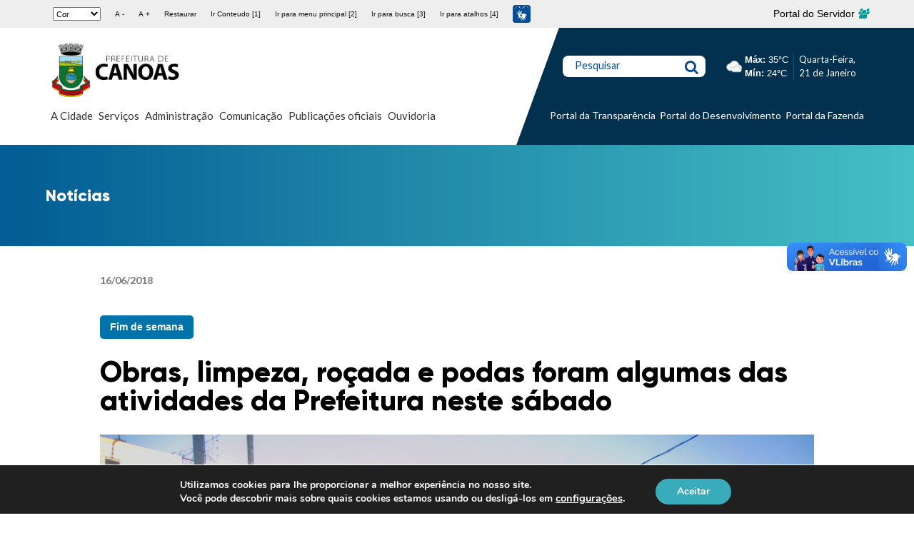

--- FILE ---
content_type: text/html; charset=UTF-8
request_url: https://www.canoas.rs.gov.br/noticias/obras-limpeza-rocada-e-podas-foram-algumas-das-atividades-da-prefeitura-neste-sabado/
body_size: 35267
content:
<!doctype html> <!--[if lt IE 7]><html lang="pt-BR" class="no-js lt-ie9 lt-ie8 lt-ie7"><![endif]--> <!--[if (IE 7)&!(IEMobile)]><html lang="pt-BR" class="no-js lt-ie9 lt-ie8"><![endif]--> <!--[if (IE 8)&!(IEMobile)]><html lang="pt-BR" class="no-js lt-ie9"><![endif]--> <!--[if gt IE 8]><!--><html lang="pt-BR" class="no-js"><!--<![endif]--><head><meta charset="utf-8"><meta http-equiv="X-UA-Compatible" content="IE=edge"><title>Obras, limpeza, roçada e podas foram algumas das atividades da Prefeitura neste sábado &#8211; Prefeitura Municipal de Canoas</title><meta name="HandheldFriendly" content="True"><meta name="MobileOptimized" content="320"><meta name="viewport" content="width=device-width, initial-scale=1"/><link rel="apple-touch-icon" href="https://www.canoas.rs.gov.br/wp-content/themes/bones/assets/dist/images/apple-touch-icon.png"><link rel="icon" href="https://www.canoas.rs.gov.br/wp-content/themes/bones/favicon.png"> <!--[if IE]><link rel="shortcut icon" href="https://www.canoas.rs.gov.br/wp-content/themes/bones/favicon.ico"> <![endif]--><meta name="msapplication-TileColor" content="#f01d4f"><meta name="msapplication-TileImage" content="https://www.canoas.rs.gov.br/wp-content/themes/bones/assets/dist/images/win8-tile-icon.png"><meta name="theme-color" content="#121212"><link rel="pingback" href="https://www.canoas.rs.gov.br/xmlrpc.php"><meta name='robots' content='index, follow, max-image-preview:large, max-snippet:-1, max-video-preview:-1' /><style>img:is([sizes="auto" i], [sizes^="auto," i]) { contain-intrinsic-size: 3000px 1500px }</style><link rel="canonical" href="https://www.canoas.rs.gov.br/noticias/obras-limpeza-rocada-e-podas-foram-algumas-das-atividades-da-prefeitura-neste-sabado/" /><meta property="og:locale" content="pt_BR" /><meta property="og:type" content="article" /><meta property="og:title" content="Obras, limpeza, roçada e podas foram algumas das atividades da Prefeitura neste sábado &#8211; Prefeitura Municipal de Canoas" /><meta property="og:description" content="As baixas temperaturas deste sábado não afetaram o cronograma das equipes da Prefeitura, que seguem realizando consertos e manutenções na cidade mesmo nos sábados. A Secretaria Municipal de Obras (SMO) iniciou os trabalhos cedo da manhã com a utilização da mini fresadora na avenida Santos Ferreira, para recuperar áreas degradadas no asfalto. O equipamento nivela... Leia mais &raquo;" /><meta property="og:url" content="https://www.canoas.rs.gov.br/noticias/obras-limpeza-rocada-e-podas-foram-algumas-das-atividades-da-prefeitura-neste-sabado/" /><meta property="og:site_name" content="Prefeitura Municipal de Canoas" /><meta property="article:publisher" content="https://www.facebook.com/PrefCanoas/" /><meta property="article:modified_time" content="2025-01-27T20:49:18+00:00" /><meta property="og:image" content="https://www.canoas.rs.gov.br/wp-content/uploads/2018/06/Cristiano-Junior-7005-1024x683.jpg" /><meta property="og:image:width" content="1024" /><meta property="og:image:height" content="683" /><meta property="og:image:type" content="image/jpeg" /><meta name="twitter:card" content="summary_large_image" /><meta name="twitter:site" content="@prefcanoas" /><meta name="twitter:label1" content="Est. tempo de leitura" /><meta name="twitter:data1" content="2 minutos" /> <script type="application/ld+json" class="yoast-schema-graph">{"@context":"https://schema.org","@graph":[{"@type":"WebPage","@id":"https://www.canoas.rs.gov.br/noticias/obras-limpeza-rocada-e-podas-foram-algumas-das-atividades-da-prefeitura-neste-sabado/","url":"https://www.canoas.rs.gov.br/noticias/obras-limpeza-rocada-e-podas-foram-algumas-das-atividades-da-prefeitura-neste-sabado/","name":"Obras, limpeza, roçada e podas foram algumas das atividades da Prefeitura neste sábado &#8211; Prefeitura Municipal de Canoas","isPartOf":{"@id":"https://site-hml.canoas.rs.gov.br/#website"},"primaryImageOfPage":{"@id":"https://www.canoas.rs.gov.br/noticias/obras-limpeza-rocada-e-podas-foram-algumas-das-atividades-da-prefeitura-neste-sabado/#primaryimage"},"image":{"@id":"https://www.canoas.rs.gov.br/noticias/obras-limpeza-rocada-e-podas-foram-algumas-das-atividades-da-prefeitura-neste-sabado/#primaryimage"},"thumbnailUrl":"https://www.canoas.rs.gov.br/wp-content/uploads/2018/06/Cristiano-Junior-7005.jpg","datePublished":"2018-06-16T22:49:06+00:00","dateModified":"2025-01-27T20:49:18+00:00","breadcrumb":{"@id":"https://www.canoas.rs.gov.br/noticias/obras-limpeza-rocada-e-podas-foram-algumas-das-atividades-da-prefeitura-neste-sabado/#breadcrumb"},"inLanguage":"pt-BR","potentialAction":[{"@type":"ReadAction","target":["https://www.canoas.rs.gov.br/noticias/obras-limpeza-rocada-e-podas-foram-algumas-das-atividades-da-prefeitura-neste-sabado/"]}]},{"@type":"ImageObject","inLanguage":"pt-BR","@id":"https://www.canoas.rs.gov.br/noticias/obras-limpeza-rocada-e-podas-foram-algumas-das-atividades-da-prefeitura-neste-sabado/#primaryimage","url":"https://www.canoas.rs.gov.br/wp-content/uploads/2018/06/Cristiano-Junior-7005.jpg","contentUrl":"https://www.canoas.rs.gov.br/wp-content/uploads/2018/06/Cristiano-Junior-7005.jpg","width":4104,"height":2736,"caption":"Na avenida Santos Ferreira, mini fresadora da Secretaria Municipal de Obras trabalhou na recuperação do asfalto"},{"@type":"BreadcrumbList","@id":"https://www.canoas.rs.gov.br/noticias/obras-limpeza-rocada-e-podas-foram-algumas-das-atividades-da-prefeitura-neste-sabado/#breadcrumb","itemListElement":[{"@type":"ListItem","position":1,"name":"Início","item":"https://site-hml.canoas.rs.gov.br/"},{"@type":"ListItem","position":2,"name":"Notícias","item":"https://site-hml.canoas.rs.gov.br/noticias/"},{"@type":"ListItem","position":3,"name":"Obras, limpeza, roçada e podas foram algumas das atividades da Prefeitura neste sábado"}]},{"@type":"WebSite","@id":"https://site-hml.canoas.rs.gov.br/#website","url":"https://site-hml.canoas.rs.gov.br/","name":"Prefeitura Municipal de Canoas","description":"","publisher":{"@id":"https://site-hml.canoas.rs.gov.br/#organization"},"potentialAction":[{"@type":"SearchAction","target":{"@type":"EntryPoint","urlTemplate":"https://site-hml.canoas.rs.gov.br/?s={search_term_string}"},"query-input":{"@type":"PropertyValueSpecification","valueRequired":true,"valueName":"search_term_string"}}],"inLanguage":"pt-BR"},{"@type":"Organization","@id":"https://site-hml.canoas.rs.gov.br/#organization","name":"Prefeitura Municipal de Canoas","url":"https://site-hml.canoas.rs.gov.br/","logo":{"@type":"ImageObject","inLanguage":"pt-BR","@id":"https://site-hml.canoas.rs.gov.br/#/schema/logo/image/","url":"https://www.canoas.rs.gov.br/wp-content/uploads/2023/10/PMC-principal-preto.png","contentUrl":"https://www.canoas.rs.gov.br/wp-content/uploads/2023/10/PMC-principal-preto.png","width":1920,"height":809,"caption":"Prefeitura Municipal de Canoas"},"image":{"@id":"https://site-hml.canoas.rs.gov.br/#/schema/logo/image/"},"sameAs":["https://www.facebook.com/PrefCanoas/","https://x.com/prefcanoas","https://www.instagram.com/prefcanoas/","https://www.youtube.com/prefeituradecanoasoficial"]}]}</script> <link rel='dns-prefetch' href='//static.addtoany.com' /><link rel='dns-prefetch' href='//code.responsivevoice.org' /><link rel='dns-prefetch' href='//fonts.googleapis.com' /><link rel="alternate" type="application/rss+xml" title="Feed para Prefeitura Municipal de Canoas &raquo;" href="https://www.canoas.rs.gov.br/feed/" /><link rel="alternate" type="application/rss+xml" title="Feed de comentários para Prefeitura Municipal de Canoas &raquo;" href="https://www.canoas.rs.gov.br/comments/feed/" /> <script defer src="[data-uri]"></script> <style id='wp-emoji-styles-inline-css' type='text/css'>img.wp-smiley, img.emoji {
		display: inline !important;
		border: none !important;
		box-shadow: none !important;
		height: 1em !important;
		width: 1em !important;
		margin: 0 0.07em !important;
		vertical-align: -0.1em !important;
		background: none !important;
		padding: 0 !important;
	}</style><link rel='stylesheet' id='wp-block-library-css' href='https://www.canoas.rs.gov.br/wp-content/cache/autoptimize/css/autoptimize_single_46a57243217acccd96fc161963cf3738.css' type='text/css' media='all' /><style id='classic-theme-styles-inline-css' type='text/css'>/**
 * These rules are needed for backwards compatibility.
 * They should match the button element rules in the base theme.json file.
 */
.wp-block-button__link {
	color: #ffffff;
	background-color: #32373c;
	border-radius: 9999px; /* 100% causes an oval, but any explicit but really high value retains the pill shape. */

	/* This needs a low specificity so it won't override the rules from the button element if defined in theme.json. */
	box-shadow: none;
	text-decoration: none;

	/* The extra 2px are added to size solids the same as the outline versions.*/
	padding: calc(0.667em + 2px) calc(1.333em + 2px);

	font-size: 1.125em;
}

.wp-block-file__button {
	background: #32373c;
	color: #ffffff;
	text-decoration: none;
}</style><style id='global-styles-inline-css' type='text/css'>:root{--wp--preset--aspect-ratio--square: 1;--wp--preset--aspect-ratio--4-3: 4/3;--wp--preset--aspect-ratio--3-4: 3/4;--wp--preset--aspect-ratio--3-2: 3/2;--wp--preset--aspect-ratio--2-3: 2/3;--wp--preset--aspect-ratio--16-9: 16/9;--wp--preset--aspect-ratio--9-16: 9/16;--wp--preset--color--black: #000000;--wp--preset--color--cyan-bluish-gray: #abb8c3;--wp--preset--color--white: #ffffff;--wp--preset--color--pale-pink: #f78da7;--wp--preset--color--vivid-red: #cf2e2e;--wp--preset--color--luminous-vivid-orange: #ff6900;--wp--preset--color--luminous-vivid-amber: #fcb900;--wp--preset--color--light-green-cyan: #7bdcb5;--wp--preset--color--vivid-green-cyan: #00d084;--wp--preset--color--pale-cyan-blue: #8ed1fc;--wp--preset--color--vivid-cyan-blue: #0693e3;--wp--preset--color--vivid-purple: #9b51e0;--wp--preset--gradient--vivid-cyan-blue-to-vivid-purple: linear-gradient(135deg,rgba(6,147,227,1) 0%,rgb(155,81,224) 100%);--wp--preset--gradient--light-green-cyan-to-vivid-green-cyan: linear-gradient(135deg,rgb(122,220,180) 0%,rgb(0,208,130) 100%);--wp--preset--gradient--luminous-vivid-amber-to-luminous-vivid-orange: linear-gradient(135deg,rgba(252,185,0,1) 0%,rgba(255,105,0,1) 100%);--wp--preset--gradient--luminous-vivid-orange-to-vivid-red: linear-gradient(135deg,rgba(255,105,0,1) 0%,rgb(207,46,46) 100%);--wp--preset--gradient--very-light-gray-to-cyan-bluish-gray: linear-gradient(135deg,rgb(238,238,238) 0%,rgb(169,184,195) 100%);--wp--preset--gradient--cool-to-warm-spectrum: linear-gradient(135deg,rgb(74,234,220) 0%,rgb(151,120,209) 20%,rgb(207,42,186) 40%,rgb(238,44,130) 60%,rgb(251,105,98) 80%,rgb(254,248,76) 100%);--wp--preset--gradient--blush-light-purple: linear-gradient(135deg,rgb(255,206,236) 0%,rgb(152,150,240) 100%);--wp--preset--gradient--blush-bordeaux: linear-gradient(135deg,rgb(254,205,165) 0%,rgb(254,45,45) 50%,rgb(107,0,62) 100%);--wp--preset--gradient--luminous-dusk: linear-gradient(135deg,rgb(255,203,112) 0%,rgb(199,81,192) 50%,rgb(65,88,208) 100%);--wp--preset--gradient--pale-ocean: linear-gradient(135deg,rgb(255,245,203) 0%,rgb(182,227,212) 50%,rgb(51,167,181) 100%);--wp--preset--gradient--electric-grass: linear-gradient(135deg,rgb(202,248,128) 0%,rgb(113,206,126) 100%);--wp--preset--gradient--midnight: linear-gradient(135deg,rgb(2,3,129) 0%,rgb(40,116,252) 100%);--wp--preset--font-size--small: 13px;--wp--preset--font-size--medium: 20px;--wp--preset--font-size--large: 36px;--wp--preset--font-size--x-large: 42px;--wp--preset--spacing--20: 0.44rem;--wp--preset--spacing--30: 0.67rem;--wp--preset--spacing--40: 1rem;--wp--preset--spacing--50: 1.5rem;--wp--preset--spacing--60: 2.25rem;--wp--preset--spacing--70: 3.38rem;--wp--preset--spacing--80: 5.06rem;--wp--preset--shadow--natural: 6px 6px 9px rgba(0, 0, 0, 0.2);--wp--preset--shadow--deep: 12px 12px 50px rgba(0, 0, 0, 0.4);--wp--preset--shadow--sharp: 6px 6px 0px rgba(0, 0, 0, 0.2);--wp--preset--shadow--outlined: 6px 6px 0px -3px rgba(255, 255, 255, 1), 6px 6px rgba(0, 0, 0, 1);--wp--preset--shadow--crisp: 6px 6px 0px rgba(0, 0, 0, 1);}:where(.is-layout-flex){gap: 0.5em;}:where(.is-layout-grid){gap: 0.5em;}body .is-layout-flex{display: flex;}.is-layout-flex{flex-wrap: wrap;align-items: center;}.is-layout-flex > :is(*, div){margin: 0;}body .is-layout-grid{display: grid;}.is-layout-grid > :is(*, div){margin: 0;}:where(.wp-block-columns.is-layout-flex){gap: 2em;}:where(.wp-block-columns.is-layout-grid){gap: 2em;}:where(.wp-block-post-template.is-layout-flex){gap: 1.25em;}:where(.wp-block-post-template.is-layout-grid){gap: 1.25em;}.has-black-color{color: var(--wp--preset--color--black) !important;}.has-cyan-bluish-gray-color{color: var(--wp--preset--color--cyan-bluish-gray) !important;}.has-white-color{color: var(--wp--preset--color--white) !important;}.has-pale-pink-color{color: var(--wp--preset--color--pale-pink) !important;}.has-vivid-red-color{color: var(--wp--preset--color--vivid-red) !important;}.has-luminous-vivid-orange-color{color: var(--wp--preset--color--luminous-vivid-orange) !important;}.has-luminous-vivid-amber-color{color: var(--wp--preset--color--luminous-vivid-amber) !important;}.has-light-green-cyan-color{color: var(--wp--preset--color--light-green-cyan) !important;}.has-vivid-green-cyan-color{color: var(--wp--preset--color--vivid-green-cyan) !important;}.has-pale-cyan-blue-color{color: var(--wp--preset--color--pale-cyan-blue) !important;}.has-vivid-cyan-blue-color{color: var(--wp--preset--color--vivid-cyan-blue) !important;}.has-vivid-purple-color{color: var(--wp--preset--color--vivid-purple) !important;}.has-black-background-color{background-color: var(--wp--preset--color--black) !important;}.has-cyan-bluish-gray-background-color{background-color: var(--wp--preset--color--cyan-bluish-gray) !important;}.has-white-background-color{background-color: var(--wp--preset--color--white) !important;}.has-pale-pink-background-color{background-color: var(--wp--preset--color--pale-pink) !important;}.has-vivid-red-background-color{background-color: var(--wp--preset--color--vivid-red) !important;}.has-luminous-vivid-orange-background-color{background-color: var(--wp--preset--color--luminous-vivid-orange) !important;}.has-luminous-vivid-amber-background-color{background-color: var(--wp--preset--color--luminous-vivid-amber) !important;}.has-light-green-cyan-background-color{background-color: var(--wp--preset--color--light-green-cyan) !important;}.has-vivid-green-cyan-background-color{background-color: var(--wp--preset--color--vivid-green-cyan) !important;}.has-pale-cyan-blue-background-color{background-color: var(--wp--preset--color--pale-cyan-blue) !important;}.has-vivid-cyan-blue-background-color{background-color: var(--wp--preset--color--vivid-cyan-blue) !important;}.has-vivid-purple-background-color{background-color: var(--wp--preset--color--vivid-purple) !important;}.has-black-border-color{border-color: var(--wp--preset--color--black) !important;}.has-cyan-bluish-gray-border-color{border-color: var(--wp--preset--color--cyan-bluish-gray) !important;}.has-white-border-color{border-color: var(--wp--preset--color--white) !important;}.has-pale-pink-border-color{border-color: var(--wp--preset--color--pale-pink) !important;}.has-vivid-red-border-color{border-color: var(--wp--preset--color--vivid-red) !important;}.has-luminous-vivid-orange-border-color{border-color: var(--wp--preset--color--luminous-vivid-orange) !important;}.has-luminous-vivid-amber-border-color{border-color: var(--wp--preset--color--luminous-vivid-amber) !important;}.has-light-green-cyan-border-color{border-color: var(--wp--preset--color--light-green-cyan) !important;}.has-vivid-green-cyan-border-color{border-color: var(--wp--preset--color--vivid-green-cyan) !important;}.has-pale-cyan-blue-border-color{border-color: var(--wp--preset--color--pale-cyan-blue) !important;}.has-vivid-cyan-blue-border-color{border-color: var(--wp--preset--color--vivid-cyan-blue) !important;}.has-vivid-purple-border-color{border-color: var(--wp--preset--color--vivid-purple) !important;}.has-vivid-cyan-blue-to-vivid-purple-gradient-background{background: var(--wp--preset--gradient--vivid-cyan-blue-to-vivid-purple) !important;}.has-light-green-cyan-to-vivid-green-cyan-gradient-background{background: var(--wp--preset--gradient--light-green-cyan-to-vivid-green-cyan) !important;}.has-luminous-vivid-amber-to-luminous-vivid-orange-gradient-background{background: var(--wp--preset--gradient--luminous-vivid-amber-to-luminous-vivid-orange) !important;}.has-luminous-vivid-orange-to-vivid-red-gradient-background{background: var(--wp--preset--gradient--luminous-vivid-orange-to-vivid-red) !important;}.has-very-light-gray-to-cyan-bluish-gray-gradient-background{background: var(--wp--preset--gradient--very-light-gray-to-cyan-bluish-gray) !important;}.has-cool-to-warm-spectrum-gradient-background{background: var(--wp--preset--gradient--cool-to-warm-spectrum) !important;}.has-blush-light-purple-gradient-background{background: var(--wp--preset--gradient--blush-light-purple) !important;}.has-blush-bordeaux-gradient-background{background: var(--wp--preset--gradient--blush-bordeaux) !important;}.has-luminous-dusk-gradient-background{background: var(--wp--preset--gradient--luminous-dusk) !important;}.has-pale-ocean-gradient-background{background: var(--wp--preset--gradient--pale-ocean) !important;}.has-electric-grass-gradient-background{background: var(--wp--preset--gradient--electric-grass) !important;}.has-midnight-gradient-background{background: var(--wp--preset--gradient--midnight) !important;}.has-small-font-size{font-size: var(--wp--preset--font-size--small) !important;}.has-medium-font-size{font-size: var(--wp--preset--font-size--medium) !important;}.has-large-font-size{font-size: var(--wp--preset--font-size--large) !important;}.has-x-large-font-size{font-size: var(--wp--preset--font-size--x-large) !important;}
:where(.wp-block-post-template.is-layout-flex){gap: 1.25em;}:where(.wp-block-post-template.is-layout-grid){gap: 1.25em;}
:where(.wp-block-columns.is-layout-flex){gap: 2em;}:where(.wp-block-columns.is-layout-grid){gap: 2em;}
:root :where(.wp-block-pullquote){font-size: 1.5em;line-height: 1.6;}</style><link rel='stylesheet' id='rv-style-css' href='https://www.canoas.rs.gov.br/wp-content/cache/autoptimize/css/autoptimize_single_9d4ad1550dd45deaf4a4644b4dfbba62.css' type='text/css' media='all' /><link rel='stylesheet' id='googleFonts-css' href='https://fonts.googleapis.com/css?family=Lato%3A400%2C700%2C400italic%2C700italic' type='text/css' media='all' /><link rel='stylesheet' id='elementor-icons-css' href='https://www.canoas.rs.gov.br/wp-content/cache/autoptimize/css/autoptimize_single_6e87d2879ebe9564e789149f0cf5fb35.css' type='text/css' media='all' /><link rel='stylesheet' id='elementor-frontend-css' href='https://www.canoas.rs.gov.br/wp-content/cache/autoptimize/css/autoptimize_single_1e38937d257ee1b68775dbbe85c34337.css' type='text/css' media='all' /><link rel='stylesheet' id='swiper-css' href='https://www.canoas.rs.gov.br/wp-content/cache/autoptimize/css/autoptimize_single_f67adfbb0b18db66bb3391bbc23d36e0.css' type='text/css' media='all' /><link rel='stylesheet' id='elementor-post-92820-css' href='https://www.canoas.rs.gov.br/wp-content/cache/autoptimize/css/autoptimize_single_8b2a19bb836b875f8dbfb7143c4d34ef.css' type='text/css' media='all' /><link rel='stylesheet' id='juicer-elementor-editor-css' href='https://www.canoas.rs.gov.br/wp-content/cache/autoptimize/css/autoptimize_single_97e0d9f50daf471fc5c86fb00ac176d8.css' type='text/css' media='all' /><link rel='stylesheet' id='elementor-pro-css' href='https://www.canoas.rs.gov.br/wp-content/cache/autoptimize/css/autoptimize_single_f687978d0f3abe33224ab9c3959f2276.css' type='text/css' media='all' /><link rel='stylesheet' id='elementor-global-css' href='https://www.canoas.rs.gov.br/wp-content/cache/autoptimize/css/autoptimize_single_2805e1c517e5439475d4e7784f15eea2.css' type='text/css' media='all' /><link rel='stylesheet' id='mm-compiled-options-mobmenu-css' href='https://www.canoas.rs.gov.br/wp-content/cache/autoptimize/css/autoptimize_single_77702847231d3adf2f8cba4fca180500.css' type='text/css' media='all' /><link rel='stylesheet' id='mm-google-webfont-lato-css' href='//fonts.googleapis.com/css?family=Lato%3Ainherit%2C400&#038;subset=latin%2Clatin-ext' type='text/css' media='all' /><link rel='stylesheet' id='mm-google-webfont-dosis-css' href='//fonts.googleapis.com/css?family=Dosis%3Ainherit%2C400&#038;subset=latin%2Clatin-ext' type='text/css' media='all' /><link rel='stylesheet' id='addtoany-css' href='https://www.canoas.rs.gov.br/wp-content/plugins/add-to-any/addtoany.min.css' type='text/css' media='all' /><link rel='stylesheet' id='cssmobmenu-icons-css' href='https://www.canoas.rs.gov.br/wp-content/cache/autoptimize/css/autoptimize_single_718fe426387df8914538d894c0655f81.css' type='text/css' media='all' /><link rel='stylesheet' id='cssmobmenu-css' href='https://www.canoas.rs.gov.br/wp-content/cache/autoptimize/css/autoptimize_single_62bd0bbb7661b81231fdf47aa5e637c7.css' type='text/css' media='all' /><link rel='stylesheet' id='moove_gdpr_frontend-css' href='https://www.canoas.rs.gov.br/wp-content/cache/autoptimize/css/autoptimize_single_fa720c8532a35a9ee87600b97339b760.css' type='text/css' media='all' /><style id='moove_gdpr_frontend-inline-css' type='text/css'>#moove_gdpr_cookie_modal,#moove_gdpr_cookie_info_bar,.gdpr_cookie_settings_shortcode_content{font-family:&#039;Nunito&#039;,sans-serif}#moove_gdpr_save_popup_settings_button{background-color:#373737;color:#fff}#moove_gdpr_save_popup_settings_button:hover{background-color:#000}#moove_gdpr_cookie_info_bar .moove-gdpr-info-bar-container .moove-gdpr-info-bar-content a.mgbutton,#moove_gdpr_cookie_info_bar .moove-gdpr-info-bar-container .moove-gdpr-info-bar-content button.mgbutton{background-color:#38acbb}#moove_gdpr_cookie_modal .moove-gdpr-modal-content .moove-gdpr-modal-footer-content .moove-gdpr-button-holder a.mgbutton,#moove_gdpr_cookie_modal .moove-gdpr-modal-content .moove-gdpr-modal-footer-content .moove-gdpr-button-holder button.mgbutton,.gdpr_cookie_settings_shortcode_content .gdpr-shr-button.button-green{background-color:#38acbb;border-color:#38acbb}#moove_gdpr_cookie_modal .moove-gdpr-modal-content .moove-gdpr-modal-footer-content .moove-gdpr-button-holder a.mgbutton:hover,#moove_gdpr_cookie_modal .moove-gdpr-modal-content .moove-gdpr-modal-footer-content .moove-gdpr-button-holder button.mgbutton:hover,.gdpr_cookie_settings_shortcode_content .gdpr-shr-button.button-green:hover{background-color:#fff;color:#38acbb}#moove_gdpr_cookie_modal .moove-gdpr-modal-content .moove-gdpr-modal-close i,#moove_gdpr_cookie_modal .moove-gdpr-modal-content .moove-gdpr-modal-close span.gdpr-icon{background-color:#38acbb;border:1px solid #38acbb}#moove_gdpr_cookie_info_bar span.moove-gdpr-infobar-allow-all.focus-g,#moove_gdpr_cookie_info_bar span.moove-gdpr-infobar-allow-all:focus,#moove_gdpr_cookie_info_bar button.moove-gdpr-infobar-allow-all.focus-g,#moove_gdpr_cookie_info_bar button.moove-gdpr-infobar-allow-all:focus,#moove_gdpr_cookie_info_bar span.moove-gdpr-infobar-reject-btn.focus-g,#moove_gdpr_cookie_info_bar span.moove-gdpr-infobar-reject-btn:focus,#moove_gdpr_cookie_info_bar button.moove-gdpr-infobar-reject-btn.focus-g,#moove_gdpr_cookie_info_bar button.moove-gdpr-infobar-reject-btn:focus,#moove_gdpr_cookie_info_bar span.change-settings-button.focus-g,#moove_gdpr_cookie_info_bar span.change-settings-button:focus,#moove_gdpr_cookie_info_bar button.change-settings-button.focus-g,#moove_gdpr_cookie_info_bar button.change-settings-button:focus{-webkit-box-shadow:0 0 1px 3px #38acbb;-moz-box-shadow:0 0 1px 3px #38acbb;box-shadow:0 0 1px 3px #38acbb}#moove_gdpr_cookie_modal .moove-gdpr-modal-content .moove-gdpr-modal-close i:hover,#moove_gdpr_cookie_modal .moove-gdpr-modal-content .moove-gdpr-modal-close span.gdpr-icon:hover,#moove_gdpr_cookie_info_bar span[data-href]>u.change-settings-button{color:#38acbb}#moove_gdpr_cookie_modal .moove-gdpr-modal-content .moove-gdpr-modal-left-content #moove-gdpr-menu li.menu-item-selected a span.gdpr-icon,#moove_gdpr_cookie_modal .moove-gdpr-modal-content .moove-gdpr-modal-left-content #moove-gdpr-menu li.menu-item-selected button span.gdpr-icon{color:inherit}#moove_gdpr_cookie_modal .moove-gdpr-modal-content .moove-gdpr-modal-left-content #moove-gdpr-menu li a span.gdpr-icon,#moove_gdpr_cookie_modal .moove-gdpr-modal-content .moove-gdpr-modal-left-content #moove-gdpr-menu li button span.gdpr-icon{color:inherit}#moove_gdpr_cookie_modal .gdpr-acc-link{line-height:0;font-size:0;color:transparent;position:absolute}#moove_gdpr_cookie_modal .moove-gdpr-modal-content .moove-gdpr-modal-close:hover i,#moove_gdpr_cookie_modal .moove-gdpr-modal-content .moove-gdpr-modal-left-content #moove-gdpr-menu li a,#moove_gdpr_cookie_modal .moove-gdpr-modal-content .moove-gdpr-modal-left-content #moove-gdpr-menu li button,#moove_gdpr_cookie_modal .moove-gdpr-modal-content .moove-gdpr-modal-left-content #moove-gdpr-menu li button i,#moove_gdpr_cookie_modal .moove-gdpr-modal-content .moove-gdpr-modal-left-content #moove-gdpr-menu li a i,#moove_gdpr_cookie_modal .moove-gdpr-modal-content .moove-gdpr-tab-main .moove-gdpr-tab-main-content a:hover,#moove_gdpr_cookie_info_bar.moove-gdpr-dark-scheme .moove-gdpr-info-bar-container .moove-gdpr-info-bar-content a.mgbutton:hover,#moove_gdpr_cookie_info_bar.moove-gdpr-dark-scheme .moove-gdpr-info-bar-container .moove-gdpr-info-bar-content button.mgbutton:hover,#moove_gdpr_cookie_info_bar.moove-gdpr-dark-scheme .moove-gdpr-info-bar-container .moove-gdpr-info-bar-content a:hover,#moove_gdpr_cookie_info_bar.moove-gdpr-dark-scheme .moove-gdpr-info-bar-container .moove-gdpr-info-bar-content button:hover,#moove_gdpr_cookie_info_bar.moove-gdpr-dark-scheme .moove-gdpr-info-bar-container .moove-gdpr-info-bar-content span.change-settings-button:hover,#moove_gdpr_cookie_info_bar.moove-gdpr-dark-scheme .moove-gdpr-info-bar-container .moove-gdpr-info-bar-content button.change-settings-button:hover,#moove_gdpr_cookie_info_bar.moove-gdpr-dark-scheme .moove-gdpr-info-bar-container .moove-gdpr-info-bar-content u.change-settings-button:hover,#moove_gdpr_cookie_info_bar span[data-href]>u.change-settings-button,#moove_gdpr_cookie_info_bar.moove-gdpr-dark-scheme .moove-gdpr-info-bar-container .moove-gdpr-info-bar-content a.mgbutton.focus-g,#moove_gdpr_cookie_info_bar.moove-gdpr-dark-scheme .moove-gdpr-info-bar-container .moove-gdpr-info-bar-content button.mgbutton.focus-g,#moove_gdpr_cookie_info_bar.moove-gdpr-dark-scheme .moove-gdpr-info-bar-container .moove-gdpr-info-bar-content a.focus-g,#moove_gdpr_cookie_info_bar.moove-gdpr-dark-scheme .moove-gdpr-info-bar-container .moove-gdpr-info-bar-content button.focus-g,#moove_gdpr_cookie_info_bar.moove-gdpr-dark-scheme .moove-gdpr-info-bar-container .moove-gdpr-info-bar-content a.mgbutton:focus,#moove_gdpr_cookie_info_bar.moove-gdpr-dark-scheme .moove-gdpr-info-bar-container .moove-gdpr-info-bar-content button.mgbutton:focus,#moove_gdpr_cookie_info_bar.moove-gdpr-dark-scheme .moove-gdpr-info-bar-container .moove-gdpr-info-bar-content a:focus,#moove_gdpr_cookie_info_bar.moove-gdpr-dark-scheme .moove-gdpr-info-bar-container .moove-gdpr-info-bar-content button:focus,#moove_gdpr_cookie_info_bar.moove-gdpr-dark-scheme .moove-gdpr-info-bar-container .moove-gdpr-info-bar-content span.change-settings-button.focus-g,span.change-settings-button:focus,button.change-settings-button.focus-g,button.change-settings-button:focus,#moove_gdpr_cookie_info_bar.moove-gdpr-dark-scheme .moove-gdpr-info-bar-container .moove-gdpr-info-bar-content u.change-settings-button.focus-g,#moove_gdpr_cookie_info_bar.moove-gdpr-dark-scheme .moove-gdpr-info-bar-container .moove-gdpr-info-bar-content u.change-settings-button:focus{color:#38acbb}#moove_gdpr_cookie_modal .moove-gdpr-branding.focus-g span,#moove_gdpr_cookie_modal .moove-gdpr-modal-content .moove-gdpr-tab-main a.focus-g,#moove_gdpr_cookie_modal .moove-gdpr-modal-content .moove-gdpr-tab-main .gdpr-cd-details-toggle.focus-g{color:#38acbb}#moove_gdpr_cookie_modal.gdpr_lightbox-hide{display:none}</style><link rel='stylesheet' id='bones-stylesheet-css' href='https://www.canoas.rs.gov.br/wp-content/cache/autoptimize/css/autoptimize_single_6bddc20e72e813f96bc57d22cf7a928b.css' type='text/css' media='all' /> <!--[if lt IE 9]><link rel='stylesheet' id='bones-ie-only-css' href='https://www.canoas.rs.gov.br/wp-content/themes/bones/assets/dist/css/ie.min.css' type='text/css' media='all' /> <![endif]--><link rel='stylesheet' id='google-fonts-1-css' href='https://fonts.googleapis.com/css?family=Roboto%3A100%2C100italic%2C200%2C200italic%2C300%2C300italic%2C400%2C400italic%2C500%2C500italic%2C600%2C600italic%2C700%2C700italic%2C800%2C800italic%2C900%2C900italic%7CRoboto+Slab%3A100%2C100italic%2C200%2C200italic%2C300%2C300italic%2C400%2C400italic%2C500%2C500italic%2C600%2C600italic%2C700%2C700italic%2C800%2C800italic%2C900%2C900italic&#038;display=auto' type='text/css' media='all' /><link rel="preconnect" href="https://fonts.gstatic.com/" crossorigin><script defer id="addtoany-core-js-before" src="[data-uri]"></script> <script type="text/javascript" defer src="https://static.addtoany.com/menu/page.js" id="addtoany-core-js"></script> <script type="text/javascript" src="https://www.canoas.rs.gov.br/wp-includes/js/jquery/jquery.js" id="jquery-core-js"></script> <script defer type="text/javascript" src="https://www.canoas.rs.gov.br/wp-content/cache/autoptimize/js/autoptimize_single_e2620f2ae61d84e5edef5a0b7b95cf96.js" id="jquery-migrate-js"></script> <script type="text/javascript" defer src="https://www.canoas.rs.gov.br/wp-content/plugins/add-to-any/addtoany.min.js" id="addtoany-jquery-js"></script> <script defer type="text/javascript" src="https://code.responsivevoice.org/responsivevoice.js?key=hnuTL9X6" id="responsive-voice-js"></script> <script defer type="text/javascript" src="https://www.canoas.rs.gov.br/wp-content/cache/autoptimize/js/autoptimize_single_1a7a1c044f6f8909b5ea70ca382daaaa.js" id="mobmenujs-js"></script> <script defer type="text/javascript" src="https://www.canoas.rs.gov.br/wp-content/themes/bones/assets/dist/js/libs/modernizr.custom.min.js" id="bones-modernizr-js"></script> <link rel="https://api.w.org/" href="https://www.canoas.rs.gov.br/wp-json/" /><link rel="alternate" title="JSON" type="application/json" href="https://www.canoas.rs.gov.br/wp-json/wp/v2/noticias/6150" /><link rel='shortlink' href='https://www.canoas.rs.gov.br/?p=6150' /><link rel="alternate" title="oEmbed (JSON)" type="application/json+oembed" href="https://www.canoas.rs.gov.br/wp-json/oembed/1.0/embed?url=https%3A%2F%2Fwww.canoas.rs.gov.br%2Fnoticias%2Fobras-limpeza-rocada-e-podas-foram-algumas-das-atividades-da-prefeitura-neste-sabado%2F" /><link rel="alternate" title="oEmbed (XML)" type="text/xml+oembed" href="https://www.canoas.rs.gov.br/wp-json/oembed/1.0/embed?url=https%3A%2F%2Fwww.canoas.rs.gov.br%2Fnoticias%2Fobras-limpeza-rocada-e-podas-foram-algumas-das-atividades-da-prefeitura-neste-sabado%2F&#038;format=xml" /><meta name="generator" content="Elementor 3.18.2; features: e_dom_optimization, e_optimized_assets_loading, e_optimized_css_loading, additional_custom_breakpoints, block_editor_assets_optimize, e_image_loading_optimization; settings: css_print_method-external, google_font-enabled, font_display-auto">  <script defer src="[data-uri]"></script>  <noscript><iframe src="https://www.googletagmanager.com/ns.html?id=GTM-5X7JXN4"
height="0" width="0" style="display:none;visibility:hidden"></iframe></noscript> <style type="text/css" id="wp-custom-css">html {
  scroll-behavior: smooth;
}


/** Start Block Kit CSS: 72-3-34d2cc762876498c8f6be5405a48e6e2 **/

.envato-block__preview{overflow: visible;}

/*Kit 69 Custom Styling for buttons */
.envato-kit-69-slide-btn .elementor-button,
.envato-kit-69-cta-btn .elementor-button,
.envato-kit-69-flip-btn .elementor-button{
	border-left: 0px !important;
	border-bottom: 0px !important;
	border-right: 0px !important;
	padding: 15px 0 0 !important;
}
.envato-kit-69-slide-btn .elementor-slide-button:hover,
.envato-kit-69-cta-btn .elementor-button:hover,
.envato-kit-69-flip-btn .elementor-button:hover{
	margin-bottom: 20px;
}
.envato-kit-69-menu .elementor-nav-menu--main a:hover{
	margin-top: -7px;
	padding-top: 4px;
	border-bottom: 1px solid #FFF;
}
/* Fix menu dropdown width */
.envato-kit-69-menu .elementor-nav-menu--dropdown{
	width: 100% !important;
}
.mobmenu-content li a {
    font-size: 16px !important;
}

/** End Block Kit CSS: 72-3-34d2cc762876498c8f6be5405a48e6e2 **/

.page-template-page-modelo-hotsites .slick-track {
    width: 100% !important;
}

#hotsite .boxes-a .box-a {
    margin: 0 1em;
}



#hotsite section.block-images .image-a{
	margin-top: 20px;
}

#hotsite section.block-images .text{
	padding-bottom: 80px;
}


.slick-prev, .slick-next {
    background-color: #fff; /* cor do fundo das setas */
    border-radius: 50%; /* faz as setas ficarem arredondadas */
    padding: 10px; /* ajuste o tamanho */
}

.slick-prev {
    left: 10px; /* posiciona a seta à esquerda */
}

.slick-next {
    right: 10px; /* posiciona a seta à direita */
}
.mobmenu-content #mobmenuleft > li > a:hover {
    background-color: #02314f !important;
}

.mobmenu-content #mobmenuleft .sub-menu {
    background-color: #02314f !important;
}
.mobmenu-content #mobmenuleft li:hover, .mobmenu-content #mobmenuright li:hover {
    background-color: #02314f !important;
}
.page-id-64450 .box-func ul li, .page-id-64450 .box-func h3 {
    text-align: left !important;
}
.page-id-64450 .box-func ul li a {
    float: left;
    display: inline-block;
    width: 100%;
    margin-bottom: 12px;
	    font-size: 14px !important;
}

@media (max-width: 768px) {
    .slick-prev, .slick-next {
        display: block; /* Garante que as setas apareçam no mobile */
    }
	ul#menu-principal {
    display: none !important;
	}
	.menu-azul-container {
    display: none !important;
	}
	header.header #inner-header p#logo {
    margin: 0 20px 0 20px !important;
	}
	#enchente p img, .title-content-s p img {
    width: 100%;
    height: auto;
    margin-bottom: 10px;
	}
	.mob-expand-submenu {
    top: 10px;
	}
	.menu-item-has-children {
    position: relative;
	}
	#hotsite section.sec-hotsite {
    padding: 40px 20px !important;
	}
	#hotsite .boxes-a .box-a {
    width: 100% !important;
    margin: 0 !important;
	}
}

.alignright {
  float: right;
  margin-left: 1em;
  clear: none;
}
.alignleft {
  float: left;
  margin-right: 1em;
  clear: none;
}
.aligncenter {
  display: block;
  margin-left: auto;
  margin-right: auto;
}

table.aligncenter {
  margin-left: auto;
  margin-right: auto;
}

table.alignright {
  margin-left: auto;
  margin-right: 0;
}

table.alignleft {
  margin-left: 0;
  margin-right: auto;
}
/* 1. Área Principal - Ajuste para Desktop */
.home-slider,
.palco-canoas-producao {
    display: block !important;
    width: 100% !important;
    height: 480px !important; 
    position: relative !important;
    overflow: hidden !important;
    background-color: transparent; /* Removido o bege para evitar sobras visíveis */
}

/* 2. O Trilho (Wrapper) */
.fundo-canoas-wrapper {
    width: 100% !important;
    height: 100% !important;
    position: relative !important;
}

/* 3. Os Slides - CORREÇÃO DA DISTORÇÃO */
.item-canoas-slide {
    width: 100% !important;
    height: 100% !important;
    position: absolute !important;
    top: 0;
    left: 0;
    opacity: 0 !important;
    transition: opacity 0.5s ease !important;
    z-index: 1;
    
    /* MUDANÇA: Usamos 'cover' para preencher sem distorcer no desktop */
    background-size: cover !important; 
    background-position: center center !important; 
    background-repeat: no-repeat !important;
}

/* 4. Slide Ativo */
.item-canoas-slide.swiper-slide-active,
.item-canoas-slide.swiper-slide-duplicate-active {
    opacity: 1 !important;
    z-index: 10 !important;
}

/* ... (Paginação e Link permanecem iguais) ... */

/* --- CORREÇÃO PARA MOBILE (SEM BORDAS E SEM DISTORÇÃO) --- */
@media (max-width: 768px) {
    .home-slider,
    .palco-canoas-producao,
    .fundo-canoas-wrapper,
    .item-canoas-slide {
        /* 
           AJUSTE DE PROPORÇÃO: 
           A imagem do banner parece ter uma proporção de aproximadamente 3:1.
           Reduzimos de 55vw para 35vw para "colar" o container na imagem.
        */
        height: 35vw !important; 
        min-height: 35vw !important;
        
        /* Mudamos para '100% auto' para garantir que cubra a largura sem sobras */
        background-size: 100% auto !important;
        background-position: center center !important;
    }
}</style>   <script defer src="https://www.canoas.rs.gov.br/wp-content/cache/autoptimize/js/autoptimize_single_7f177657c474f7b0c93597ea9c06b046.js"></script> <script defer src="https://www.canoas.rs.gov.br/wp-content/cache/autoptimize/js/autoptimize_single_6c43746fe141d8fbba5efd5892f09d9b.js"></script> <link rel="stylesheet" href="https://www.canoas.rs.gov.br/wp-content/themes/bones/node_modules/swiper/dist/css/swiper.min.css"> <script src="https://www.canoas.rs.gov.br/wp-content/themes/bones/node_modules/swiper/dist/js/swiper.min.js"></script> <link href="https://www.canoas.rs.gov.br/wp-content/cache/autoptimize/css/autoptimize_single_37d27db31631228109bb7af7542fd8a1.css" rel="stylesheet"> <script defer src="https://www.canoas.rs.gov.br/wp-content/cache/autoptimize/js/autoptimize_single_cfef135dd95c93ece22421733f319db3.js"></script> <link rel="stylesheet" href="https://www.canoas.rs.gov.br/wp-content/themes/bones/node_modules/font-awesome/css/font-awesome.min.css"><link href="https://fonts.googleapis.com/css?family=Lato:300,400,700,900" rel="stylesheet"><link href="https://fonts.googleapis.com/css?family=Amiri:400,400i,700i" rel="stylesheet"><link rel="stylesheet" type="text/css" href="https://www.canoas.rs.gov.br/wp-content/cache/autoptimize/css/autoptimize_single_83adf8302a05ba73247deab3e82c3287.css"/><link rel="stylesheet" href="https://www.canoas.rs.gov.br/wp-content/cache/autoptimize/css/autoptimize_single_43a49efc4ebae7764af74c6c6a0fc56c.css"><link rel="stylesheet" type="text/css" href="https://www.canoas.rs.gov.br/wp-content/cache/autoptimize/css/autoptimize_single_47bb79d38842b5965d7d01ce368245b5.css"><link rel="stylesheet" href="https://www.canoas.rs.gov.br/wp-content/themes/bones/node_modules/modaal/dist/css/modaal.min.css"/><link rel="stylesheet" href="https://www.canoas.rs.gov.br/wp-content/cache/autoptimize/css/autoptimize_single_eca8d88bfd1605544ff30f7175b7a508.css"/> <script defer src="https://www.canoas.rs.gov.br/wp-content/cache/autoptimize/js/autoptimize_single_0f1f6cd6e0036897019b376d38593403.js"></script> <script defer src="https://www.canoas.rs.gov.br/wp-content/cache/autoptimize/js/autoptimize_single_f97012309a38c8456a5c4844df7300fd.js"></script>  <script defer src="https://www.googletagmanager.com/gtag/js?id=UA-39088415-1"></script> <script defer src="[data-uri]"></script>  <script defer src="https://www.googletagmanager.com/gtag/js?id=AW-10826482946"></script> <script defer src="[data-uri]"></script> </head><style>.temperatura {
    		font-size: 13px;
		    color: #fff;
		    border-right: 1px solid #ffffff21;
		    padding-right: 7px;
		    margin-right: 7px !important;
		}</style><body class="wp-singular noticias-template-default single single-noticias postid-6150 wp-custom-logo wp-theme-bones mob-menu-slideout-over elementor-default elementor-kit-92820" itemscope itemtype="http://schema.org/WebPage" style="font-size: 30px;"> <script defer src="[data-uri]"></script> <div id="container"><header class="header" id="header" role="banner" itemscope itemtype="http://schema.org/WPHeader"><div class="menu-acessibilidade"><div class="wrap"><div class="content-acessibilidade"><ul><li> <select class="s-contraste"><option value="">Cor</option><option value="original">Original</option><option value="preto">Preto</option><option value="amarelo">Amarelo</option><option value="azul">Azul</option><option value="verde">Verde</option><option value="vermelho">Vermelho</option> </select></li><li> <button class="diminuirFonte" title="Clique nesse botão para diminuir o tamanho da fonte">A -</button></li><li> <button class="aumentarFonte" title="Clique nesse botão para aumentar o tamanho da fonte">A +</button></li><li> <button class="restaurarButton" title="Clique nesse botão para restaurar as configurações padrões do site">Restaurar</button></li></ul><ul id="atalhos"><li><a href="#content" accesskey="1">Ir Conteudo [1]</a></li><li><a href="#menu-principal" accesskey="2">Ir para menu principal [2]</a></li><li><a href="#buscar">Ir para busca [3]</a></li><li><a href="#atalhos">Ir para atalhos [4]</a></li></ul> <a href="https://www.canoas.rs.gov.br/vlibras/" class="link-libras" title="Acesse a página para download do Vlibras"> <span class="link-vlibras hidden"><img src="https://barra.brasil.gov.br/imagens/vlibras.gif">&nbsp;<span>O conteúdo desse portal pode ser acessível em Libras usando o VLibras</span></span> <img class="ico" src="https://www.canoas.rs.gov.br/wp-content/themes/bones/assets/dist/images/libras.png" alt="Acessibilidade em libras"> </a></div><div class="links-menu-cinza"> <a href="http://sistemas.canoas.rs.gov.br/servidor" target="_blank">Portal do Servidor <i class="fas fa-users"></i></a></div></div></div><div id="inner-header" class="wrap cf"><div class="col"><p id="logo" class="h1" itemscope itemtype="http://schema.org/Organization"><a href="https://www.canoas.rs.gov.br" rel="nofollow" title="Voltar para a página inicial"><img src="https://www.canoas.rs.gov.br/wp-content/themes/bones/assets/dist//images/logo.png" alt="Logo da prefeitura de Canoas"/></a></p><div class="swiper-container stories" style="display: none;"><div class="boxes-stories swiper-wrapper fadeInUp"><div class="box-stories swiper-slide"><a href="#" target="_blank"><img src="https://www.canoas.rs.gov.br/wp-content/uploads/2022/03/05_02_VACINACAO_Guilherme_Pereira-00776.jpg"><p>Vacinômetro Covid-19</p></a></div><div class="box-stories swiper-slide"><a href="#" target="_blank"><img src="https://www.canoas.rs.gov.br/wp-content/uploads/2022/03/imagem_andamento_perimetrometro-1.png"><p>Obras da Perimetral</p></a></div><div class="box-stories swiper-slide"><a href="#" target="_blank"><img src="https://www.canoas.rs.gov.br/wp-content/uploads/2022/02/09_02_CASE_VACINA_COVID_Alisson_Moura-10.jpg"><p>Boletins da Covid-19</p></a></div><div class="box-stories swiper-slide"><a href="#" target="_blank"><img src="https://www.canoas.rs.gov.br/wp-content/uploads/2021/12/SME_001.jpg"><p>Inscrições Educação</p></a></div><div class="box-stories swiper-slide"><a href="#" target="_blank"><img src="https://www.canoas.rs.gov.br/wp-content/uploads/2021/01/Secretaria-da-Fazenda.jpg"><p>Pagamento do IPTU</p></a></div><div class="box-stories swiper-slide"><a href="#" target="_blank"><img src="https://www.canoas.rs.gov.br/wp-content/uploads/2021/12/SMDETI_003.jpg"><p>Emissão de Nota Fiscal</p></a></div></div></div><nav role="navigation" itemscope itemtype="http://schema.org/SiteNavigationElement"><ul id="menu-principal"><li> <a href="#">A Cidade</a><div class="a-cidade"><div class="menu-a-cidade-container"><ul id="menu-a-cidade" class="menu"><li id="menu-item-178" class="menu-item menu-item-type-custom menu-item-object-custom menu-item-has-children menu-item-178"><a>A Cidade</a><ul class="sub-menu"><li id="menu-item-107845" class="menu-item menu-item-type-custom menu-item-object-custom menu-item-107845"><a href="https://www.canoas.rs.gov.br/eventos/">Agenda de Eventos</a></li><li id="menu-item-2323" class="menu-item menu-item-type-post_type menu-item-object-page menu-item-2323"><a href="https://www.canoas.rs.gov.br/sobre-canoas/">Sobre Canoas</a></li><li id="menu-item-2328" class="menu-item menu-item-type-post_type menu-item-object-page menu-item-2328"><a href="https://www.canoas.rs.gov.br/hino-bandeira-brasao/">Hino, bandeira e brasão</a></li><li id="menu-item-2984" class="menu-item menu-item-type-custom menu-item-object-custom menu-item-2984"><a href="http://canoas.rs.gov.br/servicos/informacoes-turisticas/#">Turismo em Canoas</a></li><li id="menu-item-176" class="menu-item menu-item-type-custom menu-item-object-custom menu-item-176"><a href="https://www.canoas.rs.gov.br/lazer-compras-e-hospedagem">Lazer, compras e hospedagem</a></li><li id="menu-item-101132" class="menu-item menu-item-type-post_type menu-item-object-page menu-item-101132"><a target="_blank" href="https://www.canoas.rs.gov.br/espacosesportivos/">Espaços Esportivos</a></li><li id="menu-item-2425" class="menu-item menu-item-type-post_type menu-item-object-page menu-item-2425"><a href="https://www.canoas.rs.gov.br/parques-e-pracas/">Parques e praças</a></li><li id="menu-item-174" class="menu-item menu-item-type-custom menu-item-object-custom menu-item-174"><a href="http://www.canoas.rs.gov.br//espacos-culturais/">Espaços culturais</a></li><li id="menu-item-105404" class="menu-item menu-item-type-custom menu-item-object-custom menu-item-105404"><a href="https://www.canoas.rs.gov.br/galerias/galeriadosprefeitos/">Galeria dos Prefeitos</a></li></ul></li></ul></div><div class="citcao"><blockquote> Minha terra Município de valor. Coração que dentro encerra tanta bravura e tanto amor!</blockquote></div><figure> <img src="https://www.canoas.rs.gov.br/wp-content/uploads/2025/03/cidade-de-canoas-menu.jpg" alt="" title="cidade de canoas menu"><figcaption> Autor:</figcaption></figure></div></li><li class="servicos-links"> <a href="#">Serviços</a><div><div class="wrap"><div class="form-buscar-serv"><form action="https://www.canoas.rs.gov.br/servicos" method="get"> <label class="offscreen" for="term">Buscar em serviços</label> <input name="term" id="term" placeholder="Buscar em serviços" value="" type="text"> <button type="sumbit" class="submit" aria-label="Buscar"> <i class="fa fa-search" aria-hidden="true" title="Clique aqui buscar o conteúdo"></i> </button></form></div><ul id="lista-servicos"><li class="todos-serv"><a href="https://www.canoas.rs.gov.br/servicos/">Carta de Serviços<span class="cover"></span></a></li><li><a href="https://www.canoas.rs.gov.br/servicos_cat/assistencia-social/">Assistência Social</a></li><li><a href="https://www.canoas.rs.gov.br/servicos_cat/atividades-esportivas/">Atividades Esportivas</a></li><li><a href="https://www.canoas.rs.gov.br/servicos_cat/boleto-iptu/">Boleto IPTU</a></li><li><a href="https://www.canoas.rs.gov.br/servicos_cat/cadastro-habitacional/">Cadastro Habitacional</a></li><li><a href="https://www.canoas.rs.gov.br/servicos_cat/coleta-de-lixo-e-descarte-de-residuos/">Coleta de lixo, obras e serviços urbanos</a></li><li><a href="https://www.canoas.rs.gov.br/servicos_cat/novo-coronavirus/">Coronavírus Informações e Transparência</a></li><li><a href="https://www.canoas.rs.gov.br/servicos_cat/cultura-e-turismo/">Cultura e Turismo</a></li><li><a href="https://www.canoas.rs.gov.br/servicos_cat/defesa-civil/">Defesa Civil</a></li><li><a href="https://www.canoas.rs.gov.br/servicos_cat/disque-mulher/">Disque Mulher</a></li><li><a href="https://www.canoas.rs.gov.br/servicos_cat/educacao/">Educação</a></li><li><a href="https://www.canoas.rs.gov.br/servicos_cat/emprego-e-qualificacao/">Emprego e Qualificação</a></li><li><a href="https://www.canoas.rs.gov.br/servicos_cat/escritorio-do-empreendedor/">Escritório do Empreendedor</a></li><li><a href="https://www.canoas.rs.gov.br/servicos_cat/fiscalizacao/">Fiscalização</a></li><li><a href="https://www.canoas.rs.gov.br/servicos_cat/gabinetes/">Gabinetes</a></li><li><a href="https://www.canoas.rs.gov.br/servicos_cat/geocanoas/">GeoCanoas</a></li><li><a href="https://www.canoas.rs.gov.br/servicos_cat/impostos-taxas-e-guias/">Impostos, taxas e guias</a></li><li><a href="https://www.canoas.rs.gov.br/servicos_cat/issqn-retencao/">ISSQN Retenção</a></li><li><a href="https://www.canoas.rs.gov.br/servicos_cat/licenciamentos-alvaras-e-certidoes/">Licenciamentos, alvarás e certidões</a></li><li><a href="https://www.canoas.rs.gov.br/servicos_cat/meio-ambiente/">Meio Ambiente</a></li><li><a href="https://www.canoas.rs.gov.br/servicos_cat/nota-fiscal-eletronica/">Nota Fiscal de Serviços Eletrônica - NFSe</a></li><li><a href="https://www.canoas.rs.gov.br/servicos_cat/online/">Online</a></li><li><a href="https://www.canoas.rs.gov.br/servicos_cat/portal-da-fazenda/">Portal da Fazenda</a></li><li><a href="https://www.canoas.rs.gov.br/servicos_cat/portal-sei/">Portal SEI</a></li><li><a href="https://www.canoas.rs.gov.br/servicos_cat/saude/">Saúde</a></li><li><a href="https://www.canoas.rs.gov.br/servicos_cat/secretaria-da-procuradoria-geral-do-municipio/">Secretaria da Procuradoria-Geral do Município</a></li><li><a href="https://www.canoas.rs.gov.br/servicos_cat/secretaria-de-administracao/">Secretaria de Administração</a></li><li><a href="https://www.canoas.rs.gov.br/servicos_cat/secretaria-de-esporte-e-lazer/">Secretaria de Esporte e Lazer</a></li><li><a href="https://www.canoas.rs.gov.br/servicos_cat/secretaria-de-habitacao-e-regularizacao-fundiaria/">Secretaria de Habitação e Regularização Fundiária</a></li><li><a href="https://www.canoas.rs.gov.br/servicos_cat/secretaria-de-meio-ambiente/">Secretaria de Meio Ambiente</a></li><li><a href="https://www.canoas.rs.gov.br/servicos_cat/secretaria-de-mobilidade-urbana/">Secretaria de Mobilidade Urbana</a></li><li><a href="https://www.canoas.rs.gov.br/servicos_cat/secretaria-de-obras-e-reconstrucao/">Secretaria de Obras e Reconstrução</a></li><li><a href="https://www.canoas.rs.gov.br/servicos_cat/secretaria-de-saude/">Secretaria de Saúde</a></li><li><a href="https://www.canoas.rs.gov.br/servicos_cat/secretaria-de-seguranca-publica/">Secretaria de Segurança Pública</a></li><li><a href="https://www.canoas.rs.gov.br/servicos_cat/secretaria-de-servicos-e-zeladoria-urbana/">Secretaria de Serviços e Zeladoria Urbana</a></li><li><a href="https://www.canoas.rs.gov.br/servicos_cat/seguranca/">Segurança</a></li><li><a href="https://www.canoas.rs.gov.br/servicos_cat/servicos-em-destaque/">Serviços em destaque</a></li><li><a href="https://www.canoas.rs.gov.br/servicos_cat/servicos-permanentes/">Serviços permanentes</a></li><li><a href="https://www.canoas.rs.gov.br/servicos_cat/transparencia-na-administracao/">Transparência na administração</a></li><li><a href="https://www.canoas.rs.gov.br/servicos_cat/transporte-e-mobilidade/">Transporte e mobilidade</a></li><li><a href="https://www.canoas.rs.gov.br/servicos_cat/vacinacao-em-canoas/">Vacinação em Canoas</a></li></ul></div></div></li><li> <a href="#">Administração</a><div class="menu-administracao-container"><ul id="menu-administracao" class="menu"><li id="menu-item-35" class="menu-item menu-item-type-custom menu-item-object-custom menu-item-has-children menu-item-35"><a href="#">Gabinete do Prefeito</a><ul class="sub-menu"><li id="menu-item-610" class="menu-item menu-item-type-post_type menu-item-object-departamentos menu-item-610"><a href="https://www.canoas.rs.gov.br/departamentos/gabinete-do-prefeito/">Gabinete do Prefeito</a></li><li id="menu-item-79513" class="menu-item menu-item-type-custom menu-item-object-custom menu-item-79513"><a href="https://www.canoas.rs.gov.br/departamentos/gabinete-do-vice-prefeito/">Gabinete do Vice-Prefeito</a></li><li id="menu-item-11189" class="menu-item menu-item-type-post_type menu-item-object-departamentos menu-item-11189"><a href="https://www.canoas.rs.gov.br/departamentos/chefiadegabinete/">Chefia de Gabinete</a></li><li id="menu-item-78771" class="menu-item menu-item-type-custom menu-item-object-custom menu-item-78771"><a href="https://www.canoas.rs.gov.br/departamentos/secretariaespecialdegestaoestrategicaecaptacao/">Secretaria Municipal Geral de Governo</a></li></ul></li><li id="menu-item-78295" class="menu-item menu-item-type-custom menu-item-object-custom menu-item-has-children menu-item-78295"><a href="#">Secretarias Instrumentais</a><ul class="sub-menu"><li id="menu-item-78312" class="menu-item menu-item-type-custom menu-item-object-custom menu-item-78312"><a href="https://www.canoas.rs.gov.br/departamentos/secretariamunicipaldeadministracaoeorcamento/">Administração</a></li><li id="menu-item-78297" class="menu-item menu-item-type-custom menu-item-object-custom menu-item-78297"><a href="https://www.canoas.rs.gov.br/departamentos/secretariaespecialdecomunicacao/">Comunicação</a></li><li id="menu-item-658" class="menu-item menu-item-type-post_type menu-item-object-departamentos menu-item-658"><a href="https://www.canoas.rs.gov.br/departamentos/fazenda/">Fazenda</a></li><li id="menu-item-78315" class="menu-item menu-item-type-custom menu-item-object-custom menu-item-78315"><a href="https://www.canoas.rs.gov.br/departamentos/secretariamunicipaldelicitacoescompraseparcerias/">Licitações e Contratos</a></li><li id="menu-item-78309" class="menu-item menu-item-type-custom menu-item-object-custom menu-item-78309"><a href="https://www.canoas.rs.gov.br/departamentos/procuradoriageraldomunicipio">Procuradoria Geral do Município</a></li><li id="menu-item-106570" class="menu-item menu-item-type-custom menu-item-object-custom menu-item-106570"><a href="https://www.canoas.rs.gov.br/departamentos/secretariaespecialdeengenhariaearquitetura/">Projetos e Captação de Recursos</a></li><li id="menu-item-39132" class="menu-item menu-item-type-custom menu-item-object-custom menu-item-39132"><a href="https://www.canoas.rs.gov.br/departamentos/relacoesinstitucionais/">Relações Institucionais</a></li><li id="menu-item-106571" class="menu-item menu-item-type-custom menu-item-object-custom menu-item-106571"><a href="https://www.canoas.rs.gov.br/departamentos/controladoriageraldomunicipio/">Transparência, Controladoria e Governo Digital</a></li></ul></li><li id="menu-item-81403" class="menu-item menu-item-type-custom menu-item-object-custom menu-item-has-children menu-item-81403"><a href="#">Secretarias Finalísticas</a><ul class="sub-menu"><li id="menu-item-78289" class="menu-item menu-item-type-custom menu-item-object-custom menu-item-78289"><a href="https://www.canoas.rs.gov.br/departamentos/secretariamunicipaldedesenvolvimentosocial/">Assistência Social</a></li><li id="menu-item-23655" class="menu-item menu-item-type-post_type menu-item-object-departamentos menu-item-23655"><a href="https://www.canoas.rs.gov.br/departamentos/bemestaranimal/">Bem-Estar Animal</a></li><li id="menu-item-106580" class="menu-item menu-item-type-custom menu-item-object-custom menu-item-106580"><a href="https://www.canoas.rs.gov.br/departamentos/secretaria-municipal-da-mulher-cidadania-e-inclusao/">Mulher, Cidadania e Inclusão</a></li><li id="menu-item-78310" class="menu-item menu-item-type-custom menu-item-object-custom menu-item-78310"><a href="https://www.canoas.rs.gov.br/departamentos/cultura/">Cultura e Turismo</a></li><li id="menu-item-81414" class="menu-item menu-item-type-custom menu-item-object-custom menu-item-81414"><a href="https://www.canoas.rs.gov.br/departamentos/eclima/">Defesa Civil e Resiliência Climática</a></li><li id="menu-item-649" class="menu-item menu-item-type-post_type menu-item-object-departamentos menu-item-649"><a href="https://www.canoas.rs.gov.br/departamentos/desenvolvimento-economico-e-inovacao/">Desenvolvimento Econômico e Inovação</a></li><li id="menu-item-652" class="menu-item menu-item-type-post_type menu-item-object-departamentos menu-item-652"><a href="https://www.canoas.rs.gov.br/departamentos/desenvolvimento-urbano/">Desenvolvimento Urbano</a></li><li id="menu-item-653" class="menu-item menu-item-type-post_type menu-item-object-departamentos menu-item-653"><a href="https://www.canoas.rs.gov.br/departamentos/educacao/">Educação</a></li><li id="menu-item-656" class="menu-item menu-item-type-post_type menu-item-object-departamentos menu-item-656"><a href="https://www.canoas.rs.gov.br/departamentos/esporte-e-lazer/">Esporte e Lazer</a></li><li id="menu-item-106577" class="menu-item menu-item-type-custom menu-item-object-custom menu-item-106577"><a href="https://www.canoas.rs.gov.br/departamentos/secretaria-municipal-de-habitacao-e-regularizacao-fundiaria/">Habitação e Regularização Fundiária</a></li><li id="menu-item-659" class="menu-item menu-item-type-post_type menu-item-object-departamentos menu-item-659"><a href="https://www.canoas.rs.gov.br/departamentos/meio-ambiente/">Meio Ambiente</a></li><li id="menu-item-671" class="menu-item menu-item-type-post_type menu-item-object-departamentos menu-item-671"><a href="https://www.canoas.rs.gov.br/departamentos/mobilidade-urbana/">Mobilidade Urbana</a></li><li id="menu-item-660" class="menu-item menu-item-type-post_type menu-item-object-departamentos menu-item-660"><a href="https://www.canoas.rs.gov.br/departamentos/obras-e-reconstrucao/">Obras e Reconstrução</a></li><li id="menu-item-667" class="menu-item menu-item-type-post_type menu-item-object-departamentos menu-item-667"><a href="https://www.canoas.rs.gov.br/departamentos/saude/">Saúde</a></li><li id="menu-item-668" class="menu-item menu-item-type-post_type menu-item-object-departamentos menu-item-668"><a href="https://www.canoas.rs.gov.br/departamentos/seguranca-publica/">Segurança Pública</a></li><li id="menu-item-669" class="menu-item menu-item-type-post_type menu-item-object-departamentos menu-item-669"><a href="https://www.canoas.rs.gov.br/departamentos/servicos-e-zeladoria-urbana/">Serviços e Zeladoria Urbana</a></li></ul></li><li id="menu-item-81404" class="menu-item menu-item-type-custom menu-item-object-custom menu-item-has-children menu-item-81404"><a href="#">Entidades da Administração Indireta</a><ul class="sub-menu"><li id="menu-item-636" class="menu-item menu-item-type-post_type menu-item-object-departamentos menu-item-636"><a href="https://www.canoas.rs.gov.br/departamentos/canoasprev/">CANOASPREV</a></li><li id="menu-item-78302" class="menu-item menu-item-type-custom menu-item-object-custom menu-item-78302"><a href="https://www.canoas.rs.gov.br/departamentos/secretariaespecialdetecnologiadainformacaoecomunicacao/">CANOASTEC</a></li><li id="menu-item-640" class="menu-item menu-item-type-post_type menu-item-object-departamentos menu-item-640"><a href="https://www.canoas.rs.gov.br/departamentos/fundacao-municipal-de-saude/">FMSC</a></li></ul></li><li id="menu-item-109359" class="menu-item menu-item-type-custom menu-item-object-custom menu-item-has-children menu-item-109359"><a href="#">Estrutura da PMC</a><ul class="sub-menu"><li id="menu-item-109360" class="menu-item menu-item-type-custom menu-item-object-custom menu-item-109360"><a href="https://www.canoas.rs.gov.br/estrutura-e-competencias-da-pmc/">Estrutura e Competências</a></li></ul></li><li id="menu-item-117428" class="menu-item menu-item-type-custom menu-item-object-custom menu-item-has-children menu-item-117428"><a href="#">SubPrefeituras</a><ul class="sub-menu"><li id="menu-item-117429" class="menu-item menu-item-type-custom menu-item-object-custom menu-item-117429"><a href="https://www.canoas.rs.gov.br/departamentos/subprefeitura-centro/">Centro</a></li><li id="menu-item-117430" class="menu-item menu-item-type-custom menu-item-object-custom menu-item-117430"><a href="https://www.canoas.rs.gov.br/departamentos/subprefeitura-igara-sao-jose/">Igara / São José</a></li><li id="menu-item-117431" class="menu-item menu-item-type-custom menu-item-object-custom menu-item-117431"><a href="https://www.canoas.rs.gov.br/departamentos/subprefeitura-guajuviras/">Guajuviras</a></li><li id="menu-item-117432" class="menu-item menu-item-type-custom menu-item-object-custom menu-item-117432"><a href="https://www.canoas.rs.gov.br/departamentos/subprefeitura-estancia-velha-olaria/">Estância Velha / Olaria</a></li><li id="menu-item-117433" class="menu-item menu-item-type-custom menu-item-object-custom menu-item-117433"><a href="https://www.canoas.rs.gov.br/departamentos/subprefeitura-n-sra-das-gracas-mal-rondon/">N. Sra das Graças / Mal. Rondon</a></li><li id="menu-item-117434" class="menu-item menu-item-type-custom menu-item-object-custom menu-item-117434"><a href="https://www.canoas.rs.gov.br/departamentos/subprefeitura-niteroi/">Niterói</a></li><li id="menu-item-117435" class="menu-item menu-item-type-custom menu-item-object-custom menu-item-117435"><a href="https://www.canoas.rs.gov.br/departamentos/subprefeitura-mathias-velho-sao-luis/">Mathias Velho / São Luís</a></li><li id="menu-item-117436" class="menu-item menu-item-type-custom menu-item-object-custom menu-item-117436"><a href="https://www.canoas.rs.gov.br/departamentos/subprefeitura-harmonia-cinco-colonias/">Harmonia / Cinco Colônias</a></li><li id="menu-item-117437" class="menu-item menu-item-type-custom menu-item-object-custom menu-item-117437"><a href="https://www.canoas.rs.gov.br/departamentos/subprefeitura-fatima-mato-grande/">Fátima / Mato Grande</a></li><li id="menu-item-117438" class="menu-item menu-item-type-custom menu-item-object-custom menu-item-117438"><a href="https://www.canoas.rs.gov.br/departamentos/subprefeitura-rio-branco/">Rio Branco</a></li></ul></li></ul></div></li><li> <a href="#">Comunicação</a><div class="a-cidade cont-adic"><div class="menu-comunicacao-container"><ul id="menu-comunicacao" class="menu"><li id="menu-item-104931" class="menu-item menu-item-type-custom menu-item-object-custom menu-item-has-children menu-item-104931"><a>Comunicação com o cidadão</a><ul class="sub-menu"><li id="menu-item-104935" class="menu-item menu-item-type-custom menu-item-object-custom menu-item-104935"><a href="https://www.canoas.rs.gov.br/noticias/">Notícias</a></li><li id="menu-item-104937" class="menu-item menu-item-type-custom menu-item-object-custom menu-item-104937"><a href="https://www.canoas.rs.gov.br/galerias_cat/fotos/">Galeria de Fotos</a></li><li id="menu-item-104938" class="menu-item menu-item-type-custom menu-item-object-custom menu-item-104938"><a href="https://www.canoas.rs.gov.br/galerias_cat/videos/">Galeria de Vídeos</a></li><li id="menu-item-104939" class="menu-item menu-item-type-custom menu-item-object-custom menu-item-104939"><a href="https://www.canoas.rs.gov.br/galerias_cat/audio/">Galeria de Áudio</a></li><li id="menu-item-104930" class="menu-item menu-item-type-custom menu-item-object-custom menu-item-104930"><a href="https://www.canoas.rs.gov.br/inform/jornal-de-canoas/">Publicações</a></li></ul></li><li id="menu-item-108520" class="menu-item menu-item-type-custom menu-item-object-custom menu-item-has-children menu-item-108520"><a>Outros Sites da Prefeitura</a><ul class="sub-menu"><li id="menu-item-108357" class="menu-item menu-item-type-custom menu-item-object-custom menu-item-108357"><a href="https://www.canoas.rs.gov.br/pci/">PCI &#8211; Parque Canoas de Inovação</a></li><li id="menu-item-110548" class="menu-item menu-item-type-custom menu-item-object-custom menu-item-110548"><a href="https://www.canoas.rs.gov.br/geocanoas-por/">GeoCanoas</a></li><li id="menu-item-117966" class="menu-item menu-item-type-custom menu-item-object-custom menu-item-117966"><a href="https://www.canoas.rs.gov.br/recomeco-de-canoas/">Um Ano da Enchente</a></li><li id="menu-item-117964" class="menu-item menu-item-type-custom menu-item-object-custom menu-item-117964"><a href="https://reconstrucao.canoas.rs.gov.br/">Reconstrução de canoas</a></li></ul></li></ul></div><figure> <img src="https://www.canoas.rs.gov.br/wp-content/uploads/2025/09/RED-27-09-25-PREFEITURA-NA-TUA-CASA-ESTANCIA-VELHA-VINICIUS-MEDEIROS-83.jpg" alt="" title="RED - 27-09-25 - PREFEITURA NA TUA CASA - ESTANCIA VELHA - VINICIUS MEDEIROS-83"></figure><div class="resumo-menu"><div class="title-span">Prefeitura na Tua Casa realizou 710 atendimentos no bairro Estância Velha</div><div class="p-menu">8ª edição do evento levou serviços da Prefeitura de Canoas para o bairro no sábado (27)<br /></div> <a class="button-sb" href="https://www.canoas.rs.gov.br/noticias/prefeitura-na-tua-casa-realizou-710-atendimentos-no-bairro-estancia-velha/" target="">Leia mais</a></div></div></li><li> <a href="#">Publicações oficiais</a><div class="a-cidade cont-adic"><div class="menu-publicacoes-oficiais-container"><ul id="menu-publicacoes-oficiais" class="menu"><li id="menu-item-10173" class="menu-item menu-item-type-custom menu-item-object-custom menu-item-has-children menu-item-10173"><a href="#">Publicações oficiais</a><ul class="sub-menu"><li id="menu-item-104952" class="menu-item menu-item-type-custom menu-item-object-custom menu-item-104952"><a href="https://www.canoas.rs.gov.br/licitacao/">Licitações</a></li><li id="menu-item-104951" class="menu-item menu-item-type-custom menu-item-object-custom menu-item-104951"><a href="https://www.canoas.rs.gov.br/divulgacao/">Divulgações</a></li><li id="menu-item-104954" class="menu-item menu-item-type-custom menu-item-object-custom menu-item-104954"><a href="https://www.canoas.rs.gov.br/divulgacao_cat/concursos-publicos/">Concursos Públicos</a></li><li id="menu-item-104953" class="menu-item menu-item-type-custom menu-item-object-custom menu-item-104953"><a href="https://www.canoas.rs.gov.br/contas/">Demonstrativo de Contas Públicas</a></li><li id="menu-item-10171" class="menu-item menu-item-type-custom menu-item-object-custom menu-item-10171"><a target="_blank" href="https://sistemas.canoas.rs.gov.br/domc">Diário Oficial do Município</a></li><li id="menu-item-109425" class="menu-item menu-item-type-custom menu-item-object-custom menu-item-109425"><a target="_blank" href="https://www.leismunicipais.com.br/prefeitura/rs/canoas">Legislação Municipal</a></li><li id="menu-item-109426" class="menu-item menu-item-type-custom menu-item-object-custom menu-item-109426"><a target="_blank" href="https://leismunicipais.com.br/a/rs/c/canoas/lei-ordinaria/2021/653/6526/lei-ordinaria-n-6526-2021-institui-o-codigo-de-etica-da-administracao-direta-e-indireta-do-municipio-de-canoas-rs-e-altera-dispositivos-da-lei-n-6418-de-1-de-janeiro-de-2021?q=c%C3%B3digo+de+%C3%A9tica">Código de Ética da Administração Direta e Indireta</a></li></ul></li></ul></div><figure> <img src="https://www.canoas.rs.gov.br/wp-content/uploads/2025/09/25-09-25-MINI-COP30-VINICIUS-THORMANN-3.jpg" alt="" title="25-09-25 - MINI COP30 - VINICIUS THORMANN-3"></figure><div class="resumo-menu"><div class="title-span">Canoas sedia Mini COP 30 com participação ativa da juventude</div><div class="p-menu">Evento reuniu adolescentes da região para discutir e propor soluções locais para a crise climática.<br /></div> <a class="button-sb" href="https://www.canoas.rs.gov.br/noticias/canoas-sedia-mini-cop-30-com-participacao-ativa-da-juventude/" target="">Leia mais...</a></div></div></li><li> <a href="http://sistemas.canoas.rs.gov.br/transparencia/servlet/wmouvidoriamunicipal" target="_blank">Ouvidoria</a></li></ul></nav></div><div class="col-2"><div class="azul"><div class="top"><form role="search" method="get" id="searchform" class="searchform" action="https://www.canoas.rs.gov.br/"><div class="campo-busca" id="buscar"> <label class="offscreen" for="s">Pesquise aqui</label><div class="placeholder"> <input type="search" id="s" name="s" value="" data-name="Pesquisar"/></div> <button type="submit" id="searchsubmit" class="submit"><i class="fa fa-search" aria-hidden="true" title="Clique aqui buscar o conteúdo"></i></button></div></form> <a href="https://www.canoas.rs.gov.br/tempo-em-canoas/"><div class="tempo"><div class="temperatura"><div id="previsao-tempo" style="min-height: 30px;"></div> <script defer src="[data-uri]"></script> </div><div class="data-atual"><p> Quarta-Feira,</br> 21 de Janeiro<span class="cover"></span></p></div></div> </a></div><div class="bottom"><div class="menu-azul-container"><ul id="menu-azul" class="menu"><li id="menu-item-109424" class="menu-item menu-item-type-custom menu-item-object-custom menu-item-109424"><a target="_blank" href="http://sistemas.canoas.rs.gov.br/transparencia/">Portal da Transparência</a></li><li id="menu-item-73347" class="menu-item menu-item-type-custom menu-item-object-custom menu-item-73347"><a target="_blank" href="https://www.canoas.rs.gov.br/servicos_cat/portal-do-desenvolvimento/">Portal do Desenvolvimento</a></li><li id="menu-item-61143" class="menu-item menu-item-type-custom menu-item-object-custom menu-item-61143"><a target="_blank" href="http://sistemas.canoas.rs.gov.br/portaldafazenda/servlet/wlogin">Portal da Fazenda</a></li></ul></div></div></div></div></div></header><div id="content" class="single-noticias"><div id="inner-content" class="cf"><main id="main" class="m-all t-2of3 d-5of7 cf" role="main" itemscope itemprop="mainContentOfPage" itemtype="http://schema.org/Blog"><div class="header-gradient-desc"><div class="wrap"><h2>Notícias</h2></div></div><article id="post-6150" class="cf wrap small post-6150 noticias type-noticias status-publish has-post-thumbnail hentry noticias_cat-_destaques-da-home noticias_cat-fim-de-semana noticias_tag-capina noticias_tag-mutirao-de-limpeza noticias_tag-obras noticias_tag-rocada noticias_tag-servicos-urbanos" role="article"><header class="article-header"><div class="data-post"> <span class="dia"><time class="updated" datetime="2018-06-16">16</time></span><span class="mes">/<time class="updated" datetime="2018-06-16">06</time></span><span class="ano">/<time class="updated" datetime="2018-06-16">2018</time></span></div><div style="display:none;"> https://www.canoas.rs.gov.br/wp-content/uploads/2018/06/Cristiano-Junior-7005-125x125.jpg</div> <a class="btn-categoria-post" href="https://www.canoas.rs.gov.br/noticias_cat/fim-de-semana/"> Fim de semana </a><h1 class="single-title custom-post-type-title">Obras, limpeza, roçada e podas foram algumas das atividades da Prefeitura neste sábado</h1><div class="single-image-desc"><figure> <img src="https://www.canoas.rs.gov.br/wp-content/uploads/2018/06/Cristiano-Junior-7005.jpg" alt=""></figure><div class="autor"> <a href="https://www.canoas.rs.gov.br/wp-content/uploads/2018/06/Cristiano-Junior-7005.jpg" target="_blank" download> Download Imagem Original </a><p><strong>Foto: </strong>Cristiano Junior</p></div></div></header><section class="conteudo-principal wrap wrap-800"><div class="conteudo-principal"><div class="sahre-buttons"><div class="noticias-voice-addtoany"><div id="ra-player" data-skin="https://assets.readaloudwidget.com/embed/skins/default"><div class="ra-button" onclick="readAloud(document.getElementById('ra-audio'), document.getElementById('ra-player'))"> <svg viewBox="0 0 80 100"> <polygon points="80,50 0,100 0,0 80,50" fill="#484848" /> </svg> Clique para ouvir esta notícia</div></div> <span><p class="addtoany_title">Compartilhe</p><div class="addtoany_shortcode"><div class="a2a_kit a2a_kit_size_32 addtoany_list" data-a2a-url="https://www.canoas.rs.gov.br/noticias/obras-limpeza-rocada-e-podas-foram-algumas-das-atividades-da-prefeitura-neste-sabado/" data-a2a-title="Obras, limpeza, roçada e podas foram algumas das atividades da Prefeitura neste sábado"><a class="a2a_button_linkedin" href="https://www.addtoany.com/add_to/linkedin?linkurl=https%3A%2F%2Fwww.canoas.rs.gov.br%2Fnoticias%2Fobras-limpeza-rocada-e-podas-foram-algumas-das-atividades-da-prefeitura-neste-sabado%2F&amp;linkname=Obras%2C%20limpeza%2C%20ro%C3%A7ada%20e%20podas%20foram%20algumas%20das%20atividades%20da%20Prefeitura%20neste%20s%C3%A1bado" title="LinkedIn" rel="nofollow noopener" target="_blank"></a><a class="a2a_button_facebook" href="https://www.addtoany.com/add_to/facebook?linkurl=https%3A%2F%2Fwww.canoas.rs.gov.br%2Fnoticias%2Fobras-limpeza-rocada-e-podas-foram-algumas-das-atividades-da-prefeitura-neste-sabado%2F&amp;linkname=Obras%2C%20limpeza%2C%20ro%C3%A7ada%20e%20podas%20foram%20algumas%20das%20atividades%20da%20Prefeitura%20neste%20s%C3%A1bado" title="Facebook" rel="nofollow noopener" target="_blank"></a><a class="a2a_button_whatsapp" href="https://www.addtoany.com/add_to/whatsapp?linkurl=https%3A%2F%2Fwww.canoas.rs.gov.br%2Fnoticias%2Fobras-limpeza-rocada-e-podas-foram-algumas-das-atividades-da-prefeitura-neste-sabado%2F&amp;linkname=Obras%2C%20limpeza%2C%20ro%C3%A7ada%20e%20podas%20foram%20algumas%20das%20atividades%20da%20Prefeitura%20neste%20s%C3%A1bado" title="WhatsApp" rel="nofollow noopener" target="_blank"></a><a class="a2a_button_x" href="https://www.addtoany.com/add_to/x?linkurl=https%3A%2F%2Fwww.canoas.rs.gov.br%2Fnoticias%2Fobras-limpeza-rocada-e-podas-foram-algumas-das-atividades-da-prefeitura-neste-sabado%2F&amp;linkname=Obras%2C%20limpeza%2C%20ro%C3%A7ada%20e%20podas%20foram%20algumas%20das%20atividades%20da%20Prefeitura%20neste%20s%C3%A1bado" title="X" rel="nofollow noopener" target="_blank"></a><a class="a2a_dd addtoany_share_save addtoany_share" href="https://www.addtoany.com/share"></a></div></div> </span></div></div><p>As baixas temperaturas deste sábado não afetaram o cronograma das equipes da Prefeitura, que seguem realizando consertos e manutenções na cidade mesmo nos sábados. A Secretaria Municipal de Obras (SMO) iniciou os trabalhos cedo da manhã com a utilização da mini fresadora na avenida Santos Ferreira, para recuperar áreas degradadas no asfalto. O equipamento nivela a pista, após recortar as partes danificadas.</p><p>A mini fresadora, que vem sendo utilizada desde o início de maio pela SMO, atuou na revitalização da Santos Ferreira no trecho entre as avenidas Getúlio Vargas e Inconfidência. Desde o começo das atividades da mini fresadora, houve recuperação na Rio Grande do Sul e Florianópolis, no bairro Mathias Velho, e na Guilherme Schell com Berto Círio.</p><p>Ainda neste sábado, a Secretaria de Obras também realizou operação tapa-buracos no bairro Mathias Velho, além de consertar erosões nas ruas 15 de Janeiro e Domingos Martins, no Centro, e na rua Xangri-lá, no bairro Estância Velha.</p><p><strong>Podas no Centro</strong></p><p>A Secretaria Municipal do Meio Ambiente e fez podas em árvores que estavam atingindo a rede elétrica na rua Fioravante Milanez, no Centro, entre a BR-116 e a Victor Barreto. Essa foi uma demanda recebida pela subprefeitura Centro, vinda de moradores e comerciantes.</p><p><strong>Mutirão de limpeza</strong></p><p>A Secretaria Municipal de Serviços Urbanos (SMSU) realizou mais uma edição do mutirão de limpeza, já comum nos sábados, quando as equipes recolheram lixo descartado irregularmente. As vias que receberam as ações foram a avenida do Nazário, a avenida Engenheiro Irineu Carvalho Braga, no bairro Rio Branco, e na rua Roberto Francisco Behrens, no Mato Grande.</p><p><strong>Limpeza, roçada e capina</strong></p><p>As equipes da SMSU também realizaram limpeza, varrição, capina e roçada em diferentes pontos da cidade, como nos bairros Harmonia, Guajuviras e Niteroi.</p><p><strong>Subprefeituras</strong></p><p>As equipes das subprefeituras Nordeste e Noroeste também fizeram mutirões de limpeza e recolhimento de entulhos, além de roçadas.</p></div><div class="creditos"><p><strong>Assessoria de Comunicação</strong></p></div><div class="anexos" style="display:none;"></div><div class="lista-galeria"><div class="swiper-container gallery-images-full"><div class="swiper-wrapper"><div class="swiper-slide"> <a href="https://www.canoas.rs.gov.br/wp-content/uploads/2018/06/WhatsApp-Image-2018-06-16-at-09.14.27-1024x739.jpeg" rel="gallery" class="gallery" aria-label="" data-dowload-btn="https://www.canoas.rs.gov.br/wp-content/uploads/2018/06/WhatsApp-Image-2018-06-16-at-09.14.27.jpeg" data-format-size="jpeg 199 KB" data-item-autor="Divulgação" data-modaal-desc=""> <img src="https://www.canoas.rs.gov.br/wp-content/uploads/2018/06/WhatsApp-Image-2018-06-16-at-09.14.27-1024x739.jpeg" alt="" /> </a></div><div class="swiper-slide"> <a href="https://www.canoas.rs.gov.br/wp-content/uploads/2018/06/WhatsApp-Image-2018-06-16-at-08.43.54-1024x768.jpeg" rel="gallery" class="gallery" aria-label="" data-dowload-btn="https://www.canoas.rs.gov.br/wp-content/uploads/2018/06/WhatsApp-Image-2018-06-16-at-08.43.54.jpeg" data-format-size="jpeg 137 KB" data-item-autor="Divulgação" data-modaal-desc=""> <img src="https://www.canoas.rs.gov.br/wp-content/uploads/2018/06/WhatsApp-Image-2018-06-16-at-08.43.54-1024x768.jpeg" alt="" /> </a></div><div class="swiper-slide"> <a href="https://www.canoas.rs.gov.br/wp-content/uploads/2018/06/WhatsApp-Image-2018-06-16-at-08.39.29-1024x527.jpeg" rel="gallery" class="gallery" aria-label="" data-dowload-btn="https://www.canoas.rs.gov.br/wp-content/uploads/2018/06/WhatsApp-Image-2018-06-16-at-08.39.29.jpeg" data-format-size="jpeg 239 KB" data-item-autor="Divulgação" data-modaal-desc=""> <img src="https://www.canoas.rs.gov.br/wp-content/uploads/2018/06/WhatsApp-Image-2018-06-16-at-08.39.29-1024x527.jpeg" alt="" /> </a></div><div class="swiper-slide"> <a href="https://www.canoas.rs.gov.br/wp-content/uploads/2018/06/Cristiano-Junior-7005-1024x683.jpg" rel="gallery" class="gallery" aria-label="" data-dowload-btn="https://www.canoas.rs.gov.br/wp-content/uploads/2018/06/Cristiano-Junior-7005.jpg" data-format-size="jpg 5 MB" data-item-autor="Cristiano Junior" data-modaal-desc=""> <img src="https://www.canoas.rs.gov.br/wp-content/uploads/2018/06/Cristiano-Junior-7005-1024x683.jpg" alt="" /> </a></div><div class="swiper-slide"> <a href="https://www.canoas.rs.gov.br/wp-content/uploads/2018/06/Cristiano-Junior-7003-1024x683.jpg" rel="gallery" class="gallery" aria-label="" data-dowload-btn="https://www.canoas.rs.gov.br/wp-content/uploads/2018/06/Cristiano-Junior-7003.jpg" data-format-size="jpg 3 MB" data-item-autor="Cristiano Junior" data-modaal-desc=""> <img src="https://www.canoas.rs.gov.br/wp-content/uploads/2018/06/Cristiano-Junior-7003-1024x683.jpg" alt="" /> </a></div><div class="swiper-slide"> <a href="https://www.canoas.rs.gov.br/wp-content/uploads/2018/06/Cristiano-Junior-6987-1024x683.jpg" rel="gallery" class="gallery" aria-label="" data-dowload-btn="https://www.canoas.rs.gov.br/wp-content/uploads/2018/06/Cristiano-Junior-6987.jpg" data-format-size="jpg 4 MB" data-item-autor="Cristiano Junior" data-modaal-desc=""> <img src="https://www.canoas.rs.gov.br/wp-content/uploads/2018/06/Cristiano-Junior-6987-1024x683.jpg" alt="" /> </a></div><div class="swiper-slide"> <a href="https://www.canoas.rs.gov.br/wp-content/uploads/2018/06/Cristiano-Junior-6950-1024x683.jpg" rel="gallery" class="gallery" aria-label="" data-dowload-btn="https://www.canoas.rs.gov.br/wp-content/uploads/2018/06/Cristiano-Junior-6950.jpg" data-format-size="jpg 3 MB" data-item-autor="Cristiano Junior" data-modaal-desc=""> <img src="https://www.canoas.rs.gov.br/wp-content/uploads/2018/06/Cristiano-Junior-6950-1024x683.jpg" alt="" /> </a></div></div><div class="swiper-button-next"></div><div class="swiper-button-prev"></div></div></div></section><footer class="article-footer"><div class="wrap wrap-800"><ul class="tags"><li> <a href="https://www.canoas.rs.gov.br/noticias_tag/capina/"> <span class="titulo-tags">Capina</span> </a></li><li> <a href="https://www.canoas.rs.gov.br/noticias_tag/mutirao-de-limpeza/"> <span class="titulo-tags">Mutirão de limpeza</span> </a></li><li> <a href="https://www.canoas.rs.gov.br/noticias_tag/obras/"> <span class="titulo-tags">Obras</span> </a></li><li> <a href="https://www.canoas.rs.gov.br/noticias_tag/rocada/"> <span class="titulo-tags">Roçada</span> </a></li><li> <a href="https://www.canoas.rs.gov.br/noticias_tag/servicos-urbanos/"> <span class="titulo-tags">Serviços urbanos</span> </a></li></ul></div><div class="compartilhar"><div class="addtoany_shortcode"><div class="a2a_kit a2a_kit_size_32 addtoany_list" data-a2a-url="https://www.canoas.rs.gov.br/noticias/obras-limpeza-rocada-e-podas-foram-algumas-das-atividades-da-prefeitura-neste-sabado/" data-a2a-title="Obras, limpeza, roçada e podas foram algumas das atividades da Prefeitura neste sábado"><a class="a2a_button_linkedin" href="https://www.addtoany.com/add_to/linkedin?linkurl=https%3A%2F%2Fwww.canoas.rs.gov.br%2Fnoticias%2Fobras-limpeza-rocada-e-podas-foram-algumas-das-atividades-da-prefeitura-neste-sabado%2F&amp;linkname=Obras%2C%20limpeza%2C%20ro%C3%A7ada%20e%20podas%20foram%20algumas%20das%20atividades%20da%20Prefeitura%20neste%20s%C3%A1bado" title="LinkedIn" rel="nofollow noopener" target="_blank"></a><a class="a2a_button_facebook" href="https://www.addtoany.com/add_to/facebook?linkurl=https%3A%2F%2Fwww.canoas.rs.gov.br%2Fnoticias%2Fobras-limpeza-rocada-e-podas-foram-algumas-das-atividades-da-prefeitura-neste-sabado%2F&amp;linkname=Obras%2C%20limpeza%2C%20ro%C3%A7ada%20e%20podas%20foram%20algumas%20das%20atividades%20da%20Prefeitura%20neste%20s%C3%A1bado" title="Facebook" rel="nofollow noopener" target="_blank"></a><a class="a2a_button_whatsapp" href="https://www.addtoany.com/add_to/whatsapp?linkurl=https%3A%2F%2Fwww.canoas.rs.gov.br%2Fnoticias%2Fobras-limpeza-rocada-e-podas-foram-algumas-das-atividades-da-prefeitura-neste-sabado%2F&amp;linkname=Obras%2C%20limpeza%2C%20ro%C3%A7ada%20e%20podas%20foram%20algumas%20das%20atividades%20da%20Prefeitura%20neste%20s%C3%A1bado" title="WhatsApp" rel="nofollow noopener" target="_blank"></a><a class="a2a_button_x" href="https://www.addtoany.com/add_to/x?linkurl=https%3A%2F%2Fwww.canoas.rs.gov.br%2Fnoticias%2Fobras-limpeza-rocada-e-podas-foram-algumas-das-atividades-da-prefeitura-neste-sabado%2F&amp;linkname=Obras%2C%20limpeza%2C%20ro%C3%A7ada%20e%20podas%20foram%20algumas%20das%20atividades%20da%20Prefeitura%20neste%20s%C3%A1bado" title="X" rel="nofollow noopener" target="_blank"></a><a class="a2a_dd addtoany_share_save addtoany_share" href="https://www.addtoany.com/share"></a></div></div></div></footer></article><div class="jornal-prefeitura wrap wrap-1000" aria-label="Edições do Jornal da prefeitura"><div class="wrap wrap-800"> <a href="https://www.canoas.rs.gov.br/inform/jornal-de-canoas/" class="link-jornal"><h2>Confira o jornal da Prefeitura de Canoas</h2> </a></div><div class="swiper-container informs"><div class="swiper-wrapper"><div class="swiper-slide"><figure><img src="https://www.canoas.rs.gov.br/wp-content/uploads/2026/01/capa-jornal-prefeutura-de-canoas-jan-2026.jpg" alt="Jornal da Prefeitura de Canoas – Jan de 2026" title="Jornal da Prefeitura de Canoas – Jan de 2026"></figure><div class="text"><a href="https://www.calameo.com/read/007998817ba04e885e4db" target="_blank"><span class="cover"></span><h3>Jornal da Prefeitura de Canoas – Jan de 2026</h3></a></div></div><div class="swiper-slide"><figure><img src="https://www.canoas.rs.gov.br/wp-content/uploads/2026/01/Jornal-da-Prefeitura-de-Canoas-Dez-2025.jpg" alt="Jornal da Prefeitura de Canoas &#8211; Dez de 2025" title="Jornal da Prefeitura de Canoas &#8211; Dez de 2025"></figure><div class="text"><a href="https://www.calameo.com/read/007998817c71628f2e1b7" target="_blank"><span class="cover"></span><h3>Jornal da Prefeitura de Canoas &#8211; Dez de 2025</h3></a></div></div><div class="swiper-slide"><figure><img src="https://www.canoas.rs.gov.br/wp-content/uploads/2024/12/Captura-de-tela-2024-12-02-121229.png" alt="Jornal Da Prefeitura De Canoas Prestação de Contas &#8211; Edição 1" title="Jornal Da Prefeitura De Canoas Prestação de Contas &#8211; Edição 1"></figure><div class="text"><a href="https://www.calameo.com/read/0046933423f52c38fdb16" target="_blank"><span class="cover"></span><h3>Jornal Da Prefeitura De Canoas Prestação de Contas &#8211; Edição 1</h3></a></div></div><div class="swiper-slide"><figure><img src="https://www.canoas.rs.gov.br/wp-content/uploads/2024/11/Captura-de-tela-2024-11-22-193954.png" alt="Jornal Da Prefeitura De Canoas Edição 132 | 19 a 25 de Novembro de 2024" title="Jornal Da Prefeitura De Canoas Edição 132 | 19 a 25 de Novembro de 2024"></figure><div class="text"><a href="https://www.calameo.com/read/004693342005b4473a661" target="_blank"><span class="cover"></span><h3>Jornal Da Prefeitura De Canoas Edição 132 | 19 a 25 de Novembro de 2024</h3></a></div></div><div class="swiper-slide"><figure><img src="https://www.canoas.rs.gov.br/wp-content/uploads/2024/11/Captura-de-tela-2024-11-14-163920.png" alt="Jornal Da Prefeitura De Canoas Edição 131 | 12 a 18 de Novembro de 2024" title="Jornal Da Prefeitura De Canoas Edição 131 | 12 a 18 de Novembro de 2024"></figure><div class="text"><a href="https://www.calameo.com/read/004693342d810a7c8a2eb" target="_blank"><span class="cover"></span><h3>Jornal Da Prefeitura De Canoas Edição 131 | 12 a 18 de Novembro de 2024</h3></a></div></div><div class="swiper-slide"><figure><img src="https://www.canoas.rs.gov.br/wp-content/uploads/2024/11/Captura-de-tela-2024-11-18-093856.png" alt="Jornal Da Prefeitura De Canoas Edição 130 | 05 a 11 de Novembro de 2024" title="Jornal Da Prefeitura De Canoas Edição 130 | 05 a 11 de Novembro de 2024"></figure><div class="text"><a href="https://www.calameo.com/read/0046933421663a0e85f3a" target="_blank"><span class="cover"></span><h3>Jornal Da Prefeitura De Canoas Edição 130 | 05 a 11 de Novembro de 2024</h3></a></div></div><div class="swiper-slide"><figure><img src="https://www.canoas.rs.gov.br/wp-content/uploads/2024/11/Captura-de-tela-2024-11-12-100923.png" alt="Jornal Da Prefeitura De Canoas Edição 129 | 29 de Outubro a 04 de Novembro de 2024" title="Jornal Da Prefeitura De Canoas Edição 129 | 29 de Outubro a 04 de Novembro de 2024"></figure><div class="text"><a href="https://www.calameo.com/read/004693342b491b302620e" target="_blank"><span class="cover"></span><h3>Jornal Da Prefeitura De Canoas Edição 129 | 29 de Outubro a 04 de Novembro de 2024</h3></a></div></div><div class="swiper-slide"><figure><img src="https://www.canoas.rs.gov.br/wp-content/uploads/2024/06/Jornal_Prefeitura_Ed_Especial-04-06_Pagina_1.jpg" alt="Jornal Da Prefeitura De Canoas Edição Especial | 5 de Junho de 2024" title="Jornal Da Prefeitura De Canoas Edição Especial | 5 de Junho de 2024"></figure><div class="text"><a href="https://www.calameo.com/read/004693342a95c3955dce5" target="_blank"><span class="cover"></span><h3>Jornal Da Prefeitura De Canoas Edição Especial | 5 de Junho de 2024</h3></a></div></div><div class="swiper-slide"><figure><img src="https://www.canoas.rs.gov.br/wp-content/uploads/2024/04/WhatsApp-Image-2024-06-11-at-10.16.51.jpeg" alt="Jornal Da Prefeitura De Canoas Edição 128 | 30 de Abril a 06 de Maio de 2024" title="Jornal Da Prefeitura De Canoas Edição 128 | 30 de Abril a 06 de Maio de 2024"></figure><div class="text"><a href="https://www.calameo.com/read/004693342f6db434e3a39" target="_blank"><span class="cover"></span><h3>Jornal Da Prefeitura De Canoas Edição 128 | 30 de Abril a 06 de Maio de 2024</h3></a></div></div></div><div class="swiper-button-next n"></div><div class="swiper-button-prev n"></div></div></div><div class="noticias relacionados" itemprop="articleBody"><div class="related"><div class="wrap"><h2 class="title-section">NOTÍCIAS RELACIONADAS</h2><div class="clearfix destaques-home"><p>Nenhuma notícia relacionada encontrada.</p></div><div class="galeria relacionados"><h2>CANOAS EM FOTOS, VÍDEOS E ÁUDIOS</h2><div class="wrap"><ul class="galeria"><li class="box-gal" style="background: url('https://www.canoas.rs.gov.br/wp-content/uploads/2026/01/RED-14-01-26-CONSCIENTIZACAO-CONTRA-A-VIOLENCIA-DOMESTICA-VINICIUS-MEDEIROS-3-320x320.jpg')"><div class="desc"> <span class="icon fotos"></span><h3>Campanha Verão sem Violência promove primeira ação de conscientização no Centro de Canoas</h3> <a class="leia-mais" href="https://www.canoas.rs.gov.br/galerias/campanha-verao-sem-violencia-promove-primeira-acao-de-conscientizacao-no-centro-de-canoas/">Leia mais<span class="cover"></span></a></div></li><li class="box-gal" style="background: url('https://www.canoas.rs.gov.br/wp-content/uploads/2026/01/RED-07-01-26-REFORMA-DA-AV.-GUILHERME-SCHELL-BRUNO-OURIQUE-17-320x320.jpg')"><div class="desc"> <span class="icon fotos"></span><h3>Revitalização da Avenida Guilherme Schell</h3> <a class="leia-mais" href="https://www.canoas.rs.gov.br/galerias/revitalizacao-da-avenida-guilherme-schell/">Leia mais<span class="cover"></span></a></div></li><li class="box-gal" style="background: url('https://www.canoas.rs.gov.br/wp-content/uploads/2026/01/RED-13-01-26-EXPOSICAO-DA-ARTISTA-ALICE-ROSSONI-BRUNO-OURIQUE-23-320x320.jpg')"><div class="desc"> <span class="icon fotos"></span><h3>Jovem artista Alice Rossoni abre calendário de 2026 na Casa de Artes Villa Mimosa</h3> <a class="leia-mais" href="https://www.canoas.rs.gov.br/galerias/jovem-artista-alice-rossini-abre-calendario-de-2026-na-casa-de-artes-villa-mimosa/">Leia mais<span class="cover"></span></a></div></li><li class="box-gal" style="background: url('https://www.canoas.rs.gov.br/wp-content/uploads/2026/01/RED-12-01-26-ATIVIDADES-NA-PISCINA-COM-FAMILIAS-CONVIDADAS-JULIA-KRAUSPENHAR-8-320x320.jpg')"><div class="desc"> <span class="icon fotos"></span><h3>Encontro do PAIF promove tarde de lazer e convivência para famílias acompanhadas pelo CRAS Harmonia</h3> <a class="leia-mais" href="https://www.canoas.rs.gov.br/galerias/encontro-do-paif-promove-tarde-de-lazer-e-convivencia-para-familias-acompanhadas-pelo-cras-harmonia/">Leia mais<span class="cover"></span></a></div></li><li class="box-gal" style="background: url('https://www.canoas.rs.gov.br/wp-content/uploads/2026/01/RED-07-01-25-OFICINA-DE-MARCA-PAGINA-BRUNO-OURIQUE-1-320x320.jpg')"><div class="desc"> <span class="icon fotos"></span><h3>Biblioteca Municipal promove oficina de marca-páginas para crianças nas férias</h3> <a class="leia-mais" href="https://www.canoas.rs.gov.br/galerias/biblioteca-municipal-promove-oficina-de-marca-paginas-para-criancas-nas-ferias/">Leia mais<span class="cover"></span></a></div></li><li class="box-gal" style="background: url('https://www.canoas.rs.gov.br/wp-content/uploads/2026/01/07-01-26-CURSO-DE-PANIFICACAO-VINICIUS-MEDEIROS-38-320x320.jpg')"><div class="desc"> <span class="icon fotos"></span><h3>Restaurante Popular de Canoas recebe primeira turma de Panificação de 2026</h3> <a class="leia-mais" href="https://www.canoas.rs.gov.br/galerias/restaurante-popular-de-canoas-recebe-primeira-turma-de-panificacao-de-2026/">Leia mais<span class="cover"></span></a></div></li></ul></div></div></div></div></div></main></div></div> <script defer src="[data-uri]"></script> <footer class="footer" role="contentinfo" itemscope itemtype="http://schema.org/WPFooter"><div class="to-top" style="background: #5c2e82"> <a href="#"> <img src="https://www.canoas.rs.gov.br/wp-content/themes/bones/assets/dist/images/btn-dwn.png" alt="voltar ao topo"> </a></div><div class="info-footer"><div class="wrap"><div class="logo"> <img src="https://www.canoas.rs.gov.br/wp-content/themes/bones/assets/dist/images/logo-footer.png" alt="Prefeitura de Canoas" title="Prefeitura de Canoas"></div><div class="adm"><h4>Administração Transparente</h4> <a href="https://radardatransparencia.atricon.org.br/" target="_blank"> <img src="https://www.canoas.rs.gov.br/wp-content/themes/bones/assets/dist/images/radar.svg" alt="Programa Nacional de Transparência Pública" title="Programa Nacional de Transparência Pública"> </a> <a href="https://www.canoas.rs.gov.br/sistemafalabr/" target="_blank"> <img src="https://www.canoas.rs.gov.br/wp-content/themes/bones/assets/dist/images/icone-ouvidoria-pref canoas.png" alt="Ouvidoria Municipal Fala.BR" title="Ouvidoria Municipal Fala.BR"> </a> <a href="http://sistemas.canoas.rs.gov.br/transparencia/servlet/wmpedido" target="_blank"> <img src="https://www.canoas.rs.gov.br/wp-content/themes/bones/assets/dist/images/adm-acesso.png" alt="Acesso a informação" title="Acesso a informação"> </a> <a href="http://sistemas.canoas.rs.gov.br/transparencia/servlet/home" target="_blank"> <img src="https://www.canoas.rs.gov.br/wp-content/themes/bones/assets/dist/images/adm-transparent.png" alt="Administração Transparente" title="Administração Transparente"> </a><p class="termos_privacidade"><a href="https://www.canoas.rs.gov.br/lei-geral-de-protecao-de-dados/" target="_blank">Politicas de Privacidade</a></p></div><div class="cnt"><h4>Conecte-se com a Prefeitura</h4><ul class="redes"><li><a href="https://www.facebook.com/PrefeituradeCanoas/" target="_blank"><i class="fa fa-facebook" aria-hidden="true" title="Ir para o Facebook da Prefeitura de Canoas"></i></a></li><li><a href="https://twitter.com/prefcanoas" target="_blank"><i class="fa fa-twitter" aria-hidden="true" title="Ir para o Twitter da Prefeitura de Canoas"></i></a></li><li><a href="https://www.youtube.com/channel/UCZlcloYk5makcx8HCCTIzwQ" target="_blank"><i class="fa fa-youtube-play" aria-hidden="true" title="Ir para o Youtube da Prefeitura de Canoas"></i></a></li><li><a href="https://www.instagram.com/prefcanoas/" target="_blank"><i class="fa fa-instagram" aria-hidden="true" title="Receba as notícias da Prefeitura de Canoas através do nosso RSS"></i></a></li></ul></div><div class="atd"><h4>Central de Atendimento ao Cidadão</h4><p class="number">0800-5101234</p></div><div class="logo"> <img src="https://www.canoas.rs.gov.br/wp-content/themes/bones/assets/dist/images/logos.png" alt="Selo Transparência Prefeitura de Canoas" title="Prefeitura de Canoas"><p class="termos_privacidade"><a href="https://www.canoas.rs.gov.br/mapa-do-site/" target="_blank"><img src="https://www.canoas.rs.gov.br/wp-content/themes/bones/assets/dist/images/estrutura-do-departamento.svg" alt="Mapa do site" title="Mapa do site"> Mapa do site</a></p></div></div></div><div id="inner-footer" class="wrap cf"><nav role="navigation"></nav><p class="source-org copyright">&copy; 2026 Prefeitura Municipal de Canoas. Todos os direitos reservados. <a href="http://ondaweb.com.br" target="_blank"><img src="https://www.canoas.rs.gov.br/wp-content/themes/bones/assets/dist/images/logo_onda.png" alt="Logo Ondaweb - Criaçãos de sites"/></a></p></div></footer></div> <script src="https://www.canoas.rs.gov.br/wp-content/themes/bones/assets/dist/js/jquery-ui/external/jquery/jquery.js"></script> <script defer src="https://www.canoas.rs.gov.br/wp-content/themes/bones/assets/dist/js/jquery-ui/jquery-ui.min.js"></script> <script defer src="https://www.canoas.rs.gov.br/wp-content/cache/autoptimize/js/autoptimize_single_82813df359d1e7a07a8007a72137ba49.js"></script> <script defer src="https://www.canoas.rs.gov.br/wp-content/cache/autoptimize/js/autoptimize_single_294a775090d6358d8c8979e98b97a28d.js"></script> <script defer src="https://www.canoas.rs.gov.br/wp-content/themes/bones/node_modules/slick/slick/slick.min.js"></script> <script type="speculationrules">{"prefetch":[{"source":"document","where":{"and":[{"href_matches":"\/*"},{"not":{"href_matches":["\/wp-*.php","\/wp-admin\/*","\/wp-content\/uploads\/*","\/wp-content\/*","\/wp-content\/plugins\/*","\/wp-content\/themes\/bones\/*","\/*\\?(.+)"]}},{"not":{"selector_matches":"a[rel~=\"nofollow\"]"}},{"not":{"selector_matches":".no-prefetch, .no-prefetch a"}}]},"eagerness":"conservative"}]}</script> <aside id="moove_gdpr_cookie_info_bar" class="moove-gdpr-info-bar-hidden moove-gdpr-align-center moove-gdpr-dark-scheme gdpr_infobar_postion_bottom" aria-label="GDPR Cookie Banner" style="display: none;"><div class="moove-gdpr-info-bar-container"><div class="moove-gdpr-info-bar-content"><div class="moove-gdpr-cookie-notice"><p>Utilizamos cookies para lhe proporcionar a melhor experiência no nosso site.</p><p>Você pode descobrir mais sobre quais cookies estamos usando ou desligá-los em<span style="font-size: 11pt"> <button  aria-haspopup="true" data-href="#moove_gdpr_cookie_modal" class="change-settings-button">configurações</button>.</span></p></div><div class="moove-gdpr-button-holder"> <button class="mgbutton moove-gdpr-infobar-allow-all gdpr-fbo-0" aria-label="Aceitar" >Aceitar</button></div></div></div></aside><div class="mobmenu-overlay"></div><div class="mob-menu-header-holder mobmenu"  data-menu-display="mob-menu-slideout-over" data-open-icon="down-open" data-close-icon="up-open"><div  class="mobmenul-container"><a href="#" class="mobmenu-left-bt mobmenu-trigger-action" data-panel-target="mobmenu-left-panel" aria-label="Left Menu Button"><i class="mob-icon-menu mob-menu-icon"></i><i class="mob-icon-cancel-1 mob-cancel-button"></i></a></div><div class="mobmenur-container"></div></div><div class="mobmenu-left-alignment mobmenu-panel mobmenu-left-panel mobmenu-parent-link "> <a href="#" class="mobmenu-left-bt" aria-label="Left Menu Button"><i class="mob-icon-cancel-1 mob-cancel-button"></i></a><div class="mobmenu-content"><ul class="leftmtop"><li id="block-9" class="widget widget_block"><script defer src="[data-uri]"></script></li></ul><div class="menu-mobile-container"><ul id="mobmenuleft" class="wp-mobile-menu" role="menubar" aria-label="Main navigation for mobile devices"><li role="none"  class="menu-item menu-item-type-custom menu-item-object-custom menu-item-108474"><a href="https://www.canoas.rs.gov.br/servicos/" role="menuitem" class="">Serviços</a></li><li role="none"  class="menu-item menu-item-type-custom menu-item-object-custom menu-item-108479"><a target="_blank" href="http://sistemas.canoas.rs.gov.br/portaldafazenda/servlet/wlogin" role="menuitem" class="">Portal da Fazenda</a></li><li role="none"  class="menu-item menu-item-type-custom menu-item-object-custom menu-item-108481"><a target="_blank" href="https://www.canoas.rs.gov.br/servicos_cat/portal-do-desenvolvimento/" role="menuitem" class="">Portal do Desenvolvimento</a></li><li role="none"  class="menu-item menu-item-type-custom menu-item-object-custom menu-item-108625"><a href="https://www.canoas.rs.gov.br/lista-de-secretarias/" role="menuitem" class="">Administração</a></li><li role="none"  class="menu-item menu-item-type-custom menu-item-object-custom menu-item-117607"><a href="https://www.canoas.rs.gov.br/lista-de-subprefeituras/" role="menuitem" class="">SubPrefeituras</a></li><li role="none"  class="menu-item menu-item-type-custom menu-item-object-custom menu-item-has-children menu-item-108476"><a href="#" role="menuitem" class="">Comunicação</a><ul  role='menu' class="sub-menu "><li role="none"  class="menu-item menu-item-type-custom menu-item-object-custom menu-item-108494"><a href="https://www.canoas.rs.gov.br/noticias/" role="menuitem" class="">Notícias</a></li><li role="none"  class="menu-item menu-item-type-custom menu-item-object-custom menu-item-108495"><a href="https://www.canoas.rs.gov.br/galerias_cat/fotos/" role="menuitem" class="">Galeria de Fotos</a></li><li role="none"  class="menu-item menu-item-type-custom menu-item-object-custom menu-item-108496"><a href="https://www.canoas.rs.gov.br/galerias_cat/videos/" role="menuitem" class="">Galeria de Vídeos</a></li><li role="none"  class="menu-item menu-item-type-custom menu-item-object-custom menu-item-108497"><a href="https://www.canoas.rs.gov.br/galerias_cat/audio/" role="menuitem" class="">Galeria de Áudios</a></li><li role="none"  class="menu-item menu-item-type-custom menu-item-object-custom menu-item-108498"><a href="https://www.canoas.rs.gov.br/inform/jornal-de-canoas/" role="menuitem" class="">Jornais da Prefeitura</a></li></ul></li><li role="none"  class="menu-item menu-item-type-custom menu-item-object-custom menu-item-has-children menu-item-108473"><a href="#" role="menuitem" class="">A Cidade</a><ul  role='menu' class="sub-menu "><li role="none"  class="menu-item menu-item-type-custom menu-item-object-custom menu-item-108499"><a href="https://www.canoas.rs.gov.br/eventos/" role="menuitem" class="">Agenda de Eventos</a></li><li role="none"  class="menu-item menu-item-type-custom menu-item-object-custom menu-item-108500"><a href="https://www.canoas.rs.gov.br/sobre-canoas/" role="menuitem" class="">Sobre Canoas</a></li><li role="none"  class="menu-item menu-item-type-custom menu-item-object-custom menu-item-108501"><a href="https://www.canoas.rs.gov.br/hino-bandeira-brasao/" role="menuitem" class="">Hino, Bandeira e Brasão</a></li><li role="none"  class="menu-item menu-item-type-custom menu-item-object-custom menu-item-108502"><a href="https://www.canoas.rs.gov.br/servicos/informacoes-turisticas/" role="menuitem" class="">Turismo em Canoas</a></li><li role="none"  class="menu-item menu-item-type-custom menu-item-object-custom menu-item-108503"><a href="https://www.canoas.rs.gov.br/lazer-compras-e-hospedagem/" role="menuitem" class="">Lazer, Compras e Hospedagem</a></li><li role="none"  class="menu-item menu-item-type-custom menu-item-object-custom menu-item-108504"><a target="_blank" href="https://www.canoas.rs.gov.br/espacosesportivos/" role="menuitem" class="">Espaços Esportivos</a></li><li role="none"  class="menu-item menu-item-type-custom menu-item-object-custom menu-item-108506"><a href="https://www.canoas.rs.gov.br/parques-e-pracas/" role="menuitem" class="">Parques e Praças</a></li><li role="none"  class="menu-item menu-item-type-custom menu-item-object-custom menu-item-108507"><a href="https://www.canoas.rs.gov.br/espacos-culturais/" role="menuitem" class="">Espaços Culturais</a></li><li role="none"  class="menu-item menu-item-type-custom menu-item-object-custom menu-item-108508"><a href="https://www.canoas.rs.gov.br/galerias/galeriadosprefeitos/" role="menuitem" class="">Galeria dos Prefeitos</a></li></ul></li><li role="none"  class="menu-item menu-item-type-custom menu-item-object-custom menu-item-has-children menu-item-108477"><a href="#" role="menuitem" class="">Publicações Oficiais</a><ul  role='menu' class="sub-menu "><li role="none"  class="menu-item menu-item-type-custom menu-item-object-custom menu-item-108509"><a href="https://www.canoas.rs.gov.br/divulgacao/" role="menuitem" class="">Divulgações</a></li><li role="none"  class="menu-item menu-item-type-custom menu-item-object-custom menu-item-108510"><a href="https://www.canoas.rs.gov.br/licitacao/" role="menuitem" class="">Licitações</a></li><li role="none"  class="menu-item menu-item-type-custom menu-item-object-custom menu-item-108511"><a href="https://www.canoas.rs.gov.br/contas/" role="menuitem" class="">Demonstrativos Contas Publicas</a></li><li role="none"  class="menu-item menu-item-type-custom menu-item-object-custom menu-item-108514"><a target="_blank" href="https://sistemas.canoas.rs.gov.br/domc" role="menuitem" class="">Diário Oficial</a></li><li role="none"  class="menu-item menu-item-type-custom menu-item-object-custom menu-item-108512"><a target="_blank" href="https://www.leismunicipais.com.br/prefeitura/rs/canoas" role="menuitem" class="">Legislação Municipal</a></li><li role="none"  class="menu-item menu-item-type-custom menu-item-object-custom menu-item-108527"><a target="_blank" href="https://leismunicipais.com.br/a/rs/c/canoas/lei-ordinaria/2021/653/6526/lei-ordinaria-n-6526-2021-institui-o-codigo-de-etica-da-administracao-direta-e-indireta-do-municipio-de-canoas-rs-e-altera-dispositivos-da-lei-n-6418-de-1-de-janeiro-de-2021?q=c%C3%B3digo+de+%C3%A9tica" role="menuitem" class="">Código de Ética da Administração Direta e Indireta</a></li></ul></li><li role="none"  class="menu-item menu-item-type-custom menu-item-object-custom menu-item-108525"><a target="_blank" href="http://sistemas.canoas.rs.gov.br/transparencia/servlet/wmouvidoriamunicipal" role="menuitem" class="">Ouvidoria</a></li><li role="none"  class="menu-item menu-item-type-custom menu-item-object-custom menu-item-108524"><a target="_blank" href="http://sistemas.canoas.rs.gov.br/transparencia/servlet/home" role="menuitem" class="">Portal da transparência</a></li><li role="none"  class="menu-item menu-item-type-custom menu-item-object-custom menu-item-108480"><a target="_blank" href="https://sistemas.canoas.rs.gov.br/servidor/index.php" role="menuitem" class="">Portal do servidor</a></li></ul></div></div><div class="mob-menu-left-bg-holder"></div></div><style id='core-block-supports-inline-css' type='text/css'>/**
 * Core styles: block-supports
 */</style> <script defer type="text/javascript" src="https://www.canoas.rs.gov.br/wp-content/cache/autoptimize/js/autoptimize_single_20b3b806e556954dbacaf87d635d399d.js" id="page-links-to-js"></script> <script defer type="text/javascript" src="https://www.canoas.rs.gov.br/wp-content/cache/autoptimize/js/autoptimize_single_04a55f6e5603072559c902db72b4e861.js" id="sgi-fitvids-js"></script> <script defer id="moove_gdpr_frontend-js-extra" src="[data-uri]"></script> <script defer type="text/javascript" src="https://www.canoas.rs.gov.br/wp-content/cache/autoptimize/js/autoptimize_single_0af0af251eb828b631c171ef3ee7b774.js" id="moove_gdpr_frontend-js"></script> <script defer id="moove_gdpr_frontend-js-after" src="[data-uri]"></script> <script defer type="text/javascript" src="https://www.canoas.rs.gov.br/wp-content/cache/autoptimize/js/autoptimize_single_dd1d8c66e0c2c633a87612599dbba326.js" id="bones-js-js"></script> <script defer src="[data-uri]"></script>  <dialog id="moove_gdpr_cookie_modal" class="gdpr_lightbox-hide" aria-modal="true" aria-label="GDPR Settings Screen"><div class="moove-gdpr-modal-content moove-clearfix logo-position-left moove_gdpr_modal_theme_v1"> <button class="moove-gdpr-modal-close" autofocus aria-label="Close GDPR Cookie Settings"> <span class="gdpr-sr-only">Close GDPR Cookie Settings</span> <span class="gdpr-icon moovegdpr-arrow-close"></span> </button><div class="moove-gdpr-modal-left-content"><div class="moove-gdpr-company-logo-holder"> <img src="https://www.canoas.rs.gov.br/wp-content/themes/bones/assets/dist//images/logo.png" alt="Prefeitura Municipal de Canoas"     class="img-responsive" /></div><ul id="moove-gdpr-menu"><li class="menu-item-on menu-item-privacy_overview menu-item-selected"> <button data-href="#privacy_overview" class="moove-gdpr-tab-nav" aria-label="Visão geral da privacidade e termos"> <span class="gdpr-nav-tab-title">Visão geral da privacidade e termos</span> </button></li><li class="menu-item-strict-necessary-cookies menu-item-off"> <button data-href="#strict-necessary-cookies" class="moove-gdpr-tab-nav" aria-label="Cookies estritamente necessários"> <span class="gdpr-nav-tab-title">Cookies estritamente necessários</span> </button></li></ul><div class="moove-gdpr-branding-cnt"></div></div><div class="moove-gdpr-modal-right-content"><div class="moove-gdpr-modal-title"></div><div class="main-modal-content"><div class="moove-gdpr-tab-content"><div id="privacy_overview" class="moove-gdpr-tab-main"> <span class="tab-title">Visão geral da privacidade e termos</span><div class="moove-gdpr-tab-main-content"><p>Este site usa cookies para que possamos oferecer a melhor experiência de usuário possível. As informações dos cookies são armazenadas em seu navegador e executam funções como reconhecê-lo quando você retorna ao nosso site e ajudar nossa equipe a entender quais seções do site você considera mais interessantes e úteis.</p><p>Leia mais sobre a <a href="https://www.canoas.rs.gov.br/lei-geral-de-protecao-de-dados/" target="_blank" rel="noopener">Política de Privacidade e Termos de Uso</a>.</p></div></div><div id="strict-necessary-cookies" class="moove-gdpr-tab-main" style="display:none"> <span class="tab-title">Cookies estritamente necessários</span><div class="moove-gdpr-tab-main-content"><p>O cookie estritamente necessário deve estar ativado o tempo todo para que possamos salvar suas preferências de configuração de cookies.</p><div class="moove-gdpr-status-bar "><div class="gdpr-cc-form-wrap"><div class="gdpr-cc-form-fieldset"> <label class="cookie-switch" for="moove_gdpr_strict_cookies"> <span class="gdpr-sr-only">Enable or Disable Cookies</span> <input type="checkbox" aria-label="Cookies estritamente necessários"  value="check" name="moove_gdpr_strict_cookies" id="moove_gdpr_strict_cookies"> <span class="cookie-slider cookie-round gdpr-sr" data-text-enable="Habilitar" data-text-disabled="Desabilitar"> <span class="gdpr-sr-label"> <span class="gdpr-sr-enable">Habilitar</span> <span class="gdpr-sr-disable">Desabilitar</span> </span> </span> </label></div></div></div></div></div></div></div><div class="moove-gdpr-modal-footer-content"><div class="moove-gdpr-button-holder"> <button class="mgbutton moove-gdpr-modal-allow-all button-visible" aria-label="Habilitar todos">Habilitar todos</button> <button class="mgbutton moove-gdpr-modal-save-settings button-visible" aria-label="Salvar alterações">Salvar alterações</button></div></div></div><div class="moove-clearfix"></div></div> </dialog><div vw class="enabled"><div vw-access-button class="active"></div><div vw-plugin-wrapper><div class="vw-plugin-top-wrapper"></div></div></div> <script defer src="https://vlibras.gov.br/app/vlibras-plugin.js"></script> <script defer src="[data-uri]"></script> </body></html> 

--- FILE ---
content_type: text/html; charset=UTF-8
request_url: https://www.canoas.rs.gov.br/tempo-hoje.php
body_size: 235
content:
<div style='display: flex; align-items: center; gap: 10px; font-family: sans-serif;'><img src='https://sistemas.canoas.rs.gov.br/servicos-admin/images/cloud.svg' alt='cloud' style='width: 30px; height: 30px;'><div><strong>Máx:</strong> 35°C<br><strong>Mín:</strong> 24°C</div></div>

--- FILE ---
content_type: text/css
request_url: https://www.canoas.rs.gov.br/wp-content/cache/autoptimize/css/autoptimize_single_6bddc20e72e813f96bc57d22cf7a928b.css
body_size: 18948
content:
blockquote{font-size:22px;color:#035c94;font-style:italic;padding:30px;position:relative}blockquote p{font-family:"Amiri",serif;color:#035c94;font-size:25px;letter-spacing:-1px;line-height:1.3}blockquote:before,blockquote:after{content:"";height:22px;width:100%;position:absolute;background-position:center;background-size:contain;background-repeat:no-repeat;left:0;-webkit-filter:grayscale(100%) invert(1) brightness(200%);filter:grayscale(100%) invert(1) brightness(200%)}blockquote:before{content:"";background-image:url(//www.canoas.rs.gov.br/wp-content/themes/bones/assets/dist/css/../images/aspas-before.png);bottom:0}blockquote:after{content:"";background-image:url(//www.canoas.rs.gov.br/wp-content/themes/bones/assets/dist/css/../images/aspas-after.png);top:0}a:focus{outline:5px auto -webkit-focus-ring-color;outline-offset:-2px}a:focus,a:hover{color:#035c94}a:focus{outline:thin dotted}.login h1 a{background:url(//www.canoas.rs.gov.br/wp-content/themes/bones/assets/dist/css/../images/login-logo.png) no-repeat top center;width:326px;height:67px;text-indent:-9999px;overflow:hidden;padding-bottom:15px;display:block}form{font-weight:400;-webkit-box-shadow:none;box-shadow:none}body form .input{font-family:"HelveticaNeue-Light","Helvetica Neue Light","Helvetica Neue",sans-serif;font-weight:200;width:97%;padding:3px;margin-top:2px;margin-right:6px;margin-bottom:16px;border:1px solid #e5e5e5;background:#fbfbfb;outline:none;-webkit-box-shadow:inset 1px 1px 2px rgba(200,200,200,.2);box-shadow:inset 1px 1px 2px rgba(200,200,200,.2)}@media only screen and (-webkit-min-device-pixel-ratio:1.5),only screen and (min--moz-device-pixel-ratio:1.5),only screen and (min-device-pixel-ratio:1.5){.login h1 a{background:url(//www.canoas.rs.gov.br/wp-content/themes/bones/assets/dist/css/../images/login-logo@2x.png) no-repeat top center}}html{font-family:sans-serif;-ms-text-size-adjust:100%;-webkit-text-size-adjust:100%}body{margin:0}article,aside,details,figcaption,figure,footer,header,main,menu,nav,section,summary{display:block}audio,canvas,progress,video{display:inline-block}audio:not([controls]){display:none;height:0}progress{vertical-align:baseline}template,[hidden]{display:none}a{background-color:transparent;-webkit-text-decoration-skip:objects}a:active,a:hover{outline-width:0}p a,span a{color:inherit;text-decoration:none;transition:color .2s ease}p a:hover,p span a:hover{color:#0073e6;text-decoration:underline}abbr[title]{border-bottom:none;text-decoration:underline;-webkit-text-decoration:underline dotted;text-decoration:underline dotted}b,strong{font-weight:inherit}b,strong{font-weight:bolder}dfn{font-style:italic}h1{font-size:2em;margin:.67em 0}mark{background-color:#ff0;color:#000}small{font-size:80%}sub,sup{font-size:75%;line-height:0;position:relative;vertical-align:baseline}sub{bottom:-.25em}sup{top:-.5em}img{border-style:none}svg:not(:root){overflow:hidden}code,kbd,pre,samp{font-family:monospace,monospace;font-size:1em}figure{margin:0}hr{-webkit-box-sizing:content-box;box-sizing:content-box;height:0;overflow:visible}button,input,select,textarea{font:inherit;margin:0}optgroup{font-weight:700}button,input{overflow:visible}button,select{text-transform:none}button,html [type=button],[type=reset],[type=submit]{-webkit-appearance:button}button::-moz-focus-inner,[type=button]::-moz-focus-inner,[type=reset]::-moz-focus-inner,[type=submit]::-moz-focus-inner{border-style:none;padding:0}button:-moz-focusring,[type=button]:-moz-focusring,[type=reset]:-moz-focusring,[type=submit]:-moz-focusring{outline:1px dotted ButtonText}fieldset{border:1px solid silver;margin:0 2px;padding:.35em .625em .75em}legend{-webkit-box-sizing:border-box;box-sizing:border-box;color:inherit;display:table;max-width:100%;padding:0;white-space:normal}textarea{overflow:auto}[type=checkbox],[type=radio]{-webkit-box-sizing:border-box;box-sizing:border-box;padding:0}[type=number]::-webkit-inner-spin-button,[type=number]::-webkit-outer-spin-button{height:auto}[type=search]{-webkit-appearance:textfield;outline-offset:-2px}[type=search]::-webkit-search-cancel-button,[type=search]::-webkit-search-decoration{-webkit-appearance:none}::-webkit-input-placeholder{color:inherit;opacity:.54}::-webkit-file-upload-button{-webkit-appearance:button;font:inherit}@font-face{font-family:"Museo Sans";src:url(//www.canoas.rs.gov.br/wp-content/themes/bones/assets/dist/css/../fonts/MuseoSans-500Italic.eot);src:url(//www.canoas.rs.gov.br/wp-content/themes/bones/assets/dist/css/../fonts/MuseoSans-500Italic.eot?#iefix) format("embedded-opentype"),url(//www.canoas.rs.gov.br/wp-content/themes/bones/assets/dist/css/MuseoSans-500Italic.woff) format("woff"),url(//www.canoas.rs.gov.br/wp-content/themes/bones/assets/dist/css/MuseoSans-500Italic.ttf) format("truetype");font-weight:400;font-style:italic}@font-face{font-family:"Museo Sans";src:url(//www.canoas.rs.gov.br/wp-content/themes/bones/assets/dist/css/../fonts/MuseoSans-900.eot);src:url(//www.canoas.rs.gov.br/wp-content/themes/bones/assets/dist/css/../fonts/MuseoSans-900.eot?#iefix) format("embedded-opentype"),url(//www.canoas.rs.gov.br/wp-content/themes/bones/assets/dist/css/MuseoSans-900.woff) format("woff"),url(//www.canoas.rs.gov.br/wp-content/themes/bones/assets/dist/css/MuseoSans-900.ttf) format("truetype");font-weight:700;font-style:normal}@font-face{font-family:"Museo Sans";src:url(//www.canoas.rs.gov.br/wp-content/themes/bones/assets/dist/css/../fonts/MuseoSans-700Italic.eot);src:url(//www.canoas.rs.gov.br/wp-content/themes/bones/assets/dist/css/../fonts/MuseoSans-700Italic.eot?#iefix) format("embedded-opentype"),url(//www.canoas.rs.gov.br/wp-content/themes/bones/assets/dist/css/MuseoSans-700Italic.woff) format("woff"),url(//www.canoas.rs.gov.br/wp-content/themes/bones/assets/dist/css/MuseoSans-700Italic.ttf) format("truetype");font-weight:600;font-style:italic}@font-face{font-family:"Museo Sans";src:url(//www.canoas.rs.gov.br/wp-content/themes/bones/assets/dist/css/../fonts/MuseoSans-100Italic.eot);src:url(//www.canoas.rs.gov.br/wp-content/themes/bones/assets/dist/css/../fonts/MuseoSans-100Italic.eot?#iefix) format("embedded-opentype"),url(//www.canoas.rs.gov.br/wp-content/themes/bones/assets/dist/css/MuseoSans-100Italic.woff) format("woff"),url(//www.canoas.rs.gov.br/wp-content/themes/bones/assets/dist/css/MuseoSans-100Italic.ttf) format("truetype");font-weight:200;font-style:italic}@font-face{font-family:"Museo Sans";src:url(//www.canoas.rs.gov.br/wp-content/themes/bones/assets/dist/css/../fonts/MuseoSans-500.eot);src:url(//www.canoas.rs.gov.br/wp-content/themes/bones/assets/dist/css/../fonts/MuseoSans-500.eot?#iefix) format("embedded-opentype"),url(//www.canoas.rs.gov.br/wp-content/themes/bones/assets/dist/css/MuseoSans-500.woff) format("woff"),url(//www.canoas.rs.gov.br/wp-content/themes/bones/assets/dist/css/MuseoSans-500.ttf) format("truetype");font-weight:400;font-style:normal}@font-face{font-family:"Museo Sans";src:url(//www.canoas.rs.gov.br/wp-content/themes/bones/assets/dist/css/../fonts/MuseoSans-700.eot);src:url(//www.canoas.rs.gov.br/wp-content/themes/bones/assets/dist/css/../fonts/MuseoSans-700.eot?#iefix) format("embedded-opentype"),url(//www.canoas.rs.gov.br/wp-content/themes/bones/assets/dist/css/MuseoSans-700.woff) format("woff"),url(//www.canoas.rs.gov.br/wp-content/themes/bones/assets/dist/css/MuseoSans-700.ttf) format("truetype");font-weight:600;font-style:normal}@font-face{font-family:"Museo Sans";src:url(//www.canoas.rs.gov.br/wp-content/themes/bones/assets/dist/css/../fonts/MuseoSans-300.eot);src:url(//www.canoas.rs.gov.br/wp-content/themes/bones/assets/dist/css/../fonts/MuseoSans-300.eot?#iefix) format("embedded-opentype"),url(//www.canoas.rs.gov.br/wp-content/themes/bones/assets/dist/css/MuseoSans-300.woff) format("woff"),url(//www.canoas.rs.gov.br/wp-content/themes/bones/assets/dist/css/MuseoSans-300.ttf) format("truetype");font-weight:300;font-style:normal}@font-face{font-family:"Museo Sans";src:url(//www.canoas.rs.gov.br/wp-content/themes/bones/assets/dist/css/../fonts/MuseoSans-100.eot);src:url(//www.canoas.rs.gov.br/wp-content/themes/bones/assets/dist/css/../fonts/MuseoSans-100.eot?#iefix) format("embedded-opentype"),url(//www.canoas.rs.gov.br/wp-content/themes/bones/assets/dist/css/MuseoSans-100.woff) format("woff"),url(//www.canoas.rs.gov.br/wp-content/themes/bones/assets/dist/css/MuseoSans-100.ttf) format("truetype");font-weight:200;font-style:normal}@font-face{font-family:"Museo Sans";src:url(//www.canoas.rs.gov.br/wp-content/themes/bones/assets/dist/css/../fonts/MuseoSans-300Italic.eot);src:url(//www.canoas.rs.gov.br/wp-content/themes/bones/assets/dist/css/../fonts/MuseoSans-300Italic.eot?#iefix) format("embedded-opentype"),url(//www.canoas.rs.gov.br/wp-content/themes/bones/assets/dist/css/MuseoSans-300Italic.woff) format("woff"),url(//www.canoas.rs.gov.br/wp-content/themes/bones/assets/dist/css/MuseoSans-300Italic.ttf) format("truetype");font-weight:300;font-style:italic}@font-face{font-family:"Museo Sans";src:url(//www.canoas.rs.gov.br/wp-content/themes/bones/assets/dist/css/../fonts/MuseoSans-900Italic.eot);src:url(//www.canoas.rs.gov.br/wp-content/themes/bones/assets/dist/css/../fonts/MuseoSans-900Italic.eot?#iefix) format("embedded-opentype"),url(//www.canoas.rs.gov.br/wp-content/themes/bones/assets/dist/css/MuseoSans-900Italic.woff) format("woff"),url(//www.canoas.rs.gov.br/wp-content/themes/bones/assets/dist/css/MuseoSans-900Italic.ttf) format("truetype");font-weight:700;font-style:italic}@font-face{font-family:"Gilroy";src:url(//www.canoas.rs.gov.br/wp-content/themes/bones/assets/dist/css/../fonts/Gilroy-Light.woff2) format("woff2"),url(//www.canoas.rs.gov.br/wp-content/themes/bones/assets/dist/css/../fonts/Gilroy-Light.woff) format("woff");font-weight:300;font-style:normal}@font-face{font-family:"Gilroy";src:url(//www.canoas.rs.gov.br/wp-content/themes/bones/assets/dist/css/../fonts/Gilroy-ExtraBold.woff2) format("woff2"),url(//www.canoas.rs.gov.br/wp-content/themes/bones/assets/dist/css/../fonts/Gilroy-ExtraBold.woff) format("woff");font-weight:800;font-style:normal}h1,h2,h3{font-family:"Gilroy";line-height:1}.archive-title,.page-institucional header h1{font-weight:lighter;text-transform:uppercase;font-size:30px;text-align:center}p{-ms-word-break:break-all;-ms-word-wrap:break-all;word-break:break-word;word-break:break-word;-webkit-hyphens:auto;-ms-hyphens:auto;hyphens:auto;-webkit-hyphenate-before:2;-webkit-hyphenate-after:3;-webkit-font-feature-settings:"liga","liga";-ms-font-feature-settings:"liga","liga";-o-font-feature-settings:"liga","liga";font-feature-settings:"liga","liga";color:#777;font-size:60%;font-family:"Lato",sans-serif}.filtrar-agenda form{background:#eee;border:none}.filtrar-agenda form .wrap{display:-webkit-box;display:-ms-flexbox;display:flex;-webkit-box-pack:center;-ms-flex-pack:center;justify-content:center;-webkit-box-align:center;-ms-flex-align:center;align-items:center;-ms-flex-wrap:wrap;flex-wrap:wrap}.filtrar-agenda form .wrap select{width:400px;max-width:95%;-moz-appearance:none;border:none;height:45px;border-radius:5px;font-size:60%;color:#777;padding:0 10px;background-image:url(//www.canoas.rs.gov.br/wp-content/themes/bones/assets/dist/css/../images/seta-down.png);background-position:95% 55%;background-repeat:no-repeat}.filtrar-agenda form .wrap button.submit{border-radius:5px;background:#035c94;color:#fff;font-weight:700;text-transform:uppercase;font-family:"Lato",sans-serif;margin:5px;font-size:60%;border:none;height:45px;padding:0 10px}div.menu-acessibilidade{background:#eee;width:100%}div.menu-acessibilidade .wrap{display:-webkit-box;display:-ms-flexbox;display:flex;-webkit-box-pack:end;-ms-flex-pack:end;justify-content:flex-end;-webkit-box-align:center;-ms-flex-align:center;align-items:center;justify-content:space-between}.content-acessibilidade{display:-webkit-box;display:-ms-flexbox;display:flex;-webkit-box-pack:end;-ms-flex-pack:end;justify-content:flex-end;-webkit-box-align:center;-ms-flex-align:center;align-items:center}div.menu-acessibilidade ul{margin:0;padding:0;display:-webkit-box;display:-ms-flexbox;display:flex;-webkit-box-pack:center;-ms-flex-pack:center;justify-content:center;-webkit-box-align:center;-ms-flex-align:center;align-items:center;-ms-flex-wrap:wrap;flex-wrap:wrap;width:auto}.links-menu-cinza a{font-size:14px;transition:.2s}.links-menu-cinza a:hover{opacity:.7}.links-menu-cinza{display:flex;align-items:center;justify-content:center}i.fas{font-family:"FontAwesome"}.links-menu-cinza a i{color:#009e95}div.menu-acessibilidade ul li{margin:0 10px;padding:10px 0}div.menu-acessibilidade ul li button,div.menu-acessibilidade ul li a{border:none;background:0 0;font-size:10px;color:#111;padding:0;margin:0;display:block}@media screen and (max-width:768px){div.menu-acessibilidade ul li{margin:0 4px;padding:5px 0}div.menu-acessibilidade ul li a,div.menu-acessibilidade ul li button{font-size:10px}}div.menu-acessibilidade a.link-libras{display:inline-block;width:25px;height:25px;margin:0 10px;position:relative;overflow:hidden}div.menu-acessibilidade a.link-libras span.link-vlibras.hidden{position:absolute;right:100%;top:110%;background:#fff;border:1px solid #111;border-radius:4px;padding:10px;font-size:12px;z-index:2;opacity:0;-webkit-transition:.3s;transition:.3s}div.menu-acessibilidade a.link-libras:hover{overflow:unset}div.menu-acessibilidade a.link-libras:hover span.link-vlibras.hidden{opacity:1}div.menu-acessibilidade a.link-libras img.ico{display:block;width:100%;height:auto}body{line-height:1.5;-webkit-font-smoothing:antialiased}ul{list-style:none}.conteudo-principal ul{list-style:disc !important;margin:.5em 0}.clearfix,.cf,.comment-respond{zoom:1}.clearfix:before,.clearfix:after,.cf:before,.comment-respond:before,.cf:after,.comment-respond:after{content:"";display:table}.clearfix:after,.cf:after,.comment-respond:after{clear:both}.wrap{width:90%;margin:0 auto}.wrap.small{width:1000px;max-width:95%}.wrap.small img{max-width:100%;height:auto}.wrap.wrap-800{width:800px;max-width:95%}.wrap.wrap-1000{width:1000px;max-width:95%}@media only screen and (min-width:768px){.wrap{width:760px}.wrap.small{max-width:760px}}@media only screen and (min-width:1030px){.wrap{width:1200px;max-width:90%}.wrap.small{max-width:90%}}ul{padding:0}a{text-decoration:none}a:active,a:visited,a:link{color:unset}*{-webkit-box-sizing:border-box;box-sizing:border-box}@media screen and (min-width:1024px){div#shiftnav-toggle-main{display:none}}figure{margin:0}h1.hide-title,h2.hide-title,h3.hide-title,h4.hide-title{position:absolute;left:-999em}.offscreen{position:absolute !important;top:-9999px !important;left:-9999px !important}.compartilhar{padding:40px 0;position:fixed;left:0;top:20%;text-align:center;width:40px;z-index:9;display:none}.compartilhar .addtoany_list a{width:100%}.compartilhar .addtoany_list a span{-webkit-transition:.3s;transition:.3s}.compartilhar .addtoany_list a span svg{width:33px !important;height:33px !important}.compartilhar .addtoany_list a span:hover{width:40px !important}.no-results-msg{background-color:transparent;color:#6b7280;border:none;cursor:default;pointer-events:none;font-style:italic;margin:auto}.alm-load-more-btn.no-more-results{background-color:transparent;color:#6b7280;border:none;cursor:default;pointer-events:none;font-style:italic}button.alm-load-more-btn{background:#035c94;color:#fff;font-size:60%;display:block;text-align:center;margin:25px auto;border:none;padding:7px 14px;border-radius:5px;cursor:pointer;transition:.2s}button.alm-load-more-btn:hover{opacity:.6}button.alm-load-more-btn.done{opacity:.5;cursor:no-drop}.addtoany_list{padding:0}.addtoany_list a{padding:0;display:-webkit-box !important;display:-ms-flexbox !important;display:flex !important;border-bottom:none !important}.addtoany_list a span{border-radius:0;width:32px !important;height:32px !important;margin-top:3px}.addtoany_list svg{-webkit-transform:scale(.9);transform:scale(.9)}.page-institucional header.article-header{padding:30px 0;overflow:hidden}header.lighter-title,div.archive-title,div.title-field{text-align:center;text-transform:uppercase;padding:40px 0}header.lighter-title h1,div.archive-title h1,div.title-field h1{font-weight:lighter;font-size:100%}div.title-field h2{font-weight:lighter;font-size:100%}.block-archive-title{padding:30px 0}a.ver-mais{font-size:60%;text-transform:uppercase;color:#fff;display:-webkit-box;display:-ms-flexbox;display:flex;-webkit-box-pack:center;-ms-flex-pack:center;justify-content:center;-webkit-box-align:center;-ms-flex-align:center;align-items:center;padding:20px 0;font-weight:400}a.ver-mais.pb{color:#111}a.ver-mais.pb:before{content:"";background-image:url(//www.canoas.rs.gov.br/wp-content/themes/bones/assets/dist/css/../images/seta-black.png)}a.ver-mais:before{content:"";width:30px;height:15px;background-image:url(//www.canoas.rs.gov.br/wp-content/themes/bones/assets/dist/css/../images/seta-white.png);background-position:center;background-size:contain;background-repeat:no-repeat;margin-right:5px}div.center{text-align:center}a.download-default{font-size:70%;font-family:"Lato",sans-serif;display:-webkit-box;display:-ms-flexbox;display:flex;-webkit-box-pack:start;-ms-flex-pack:start;justify-content:flex-start;-webkit-box-align:center;-ms-flex-align:center;align-items:center;color:#318f8a;margin:5px 0}a.download-default:before{content:"";width:30px;height:30px;margin-right:10px;background-size:contain !important;background-position:center !important;background-repeat:no-repeat !important;background:url(//www.canoas.rs.gov.br/wp-content/themes/bones/assets/dist/css/../images/download-btn-green.png)}#content section.conteudo-principal a{color:#369 !important;text-decoration:underline}#content section.conteudo-principal a:hover{color:#699 !important;text-decoration:underline}img.aligncenter{margin:30px auto;display:flex}.dark-title-lt{color:#111;font-family:"Gilroy";font-weight:300;text-align:center;font-size:100%;margin-bottom:40px;display:block}.info-departamento p{text-align:center}.info-departamento div.ajusta{border-top:1px solid #ddd;border-bottom:1px solid #ddd}.info-departamento div.ajusta ul{display:-webkit-box;display:-ms-flexbox;display:flex;-webkit-box-pack:center;-ms-flex-pack:center;justify-content:center;-webkit-box-align:stretch;-ms-flex-align:stretch;align-items:stretch;-ms-flex-wrap:wrap;flex-wrap:wrap}.info-departamento div.ajusta ul li{max-width:260px;margin:20px}.info-departamento div.ajusta ul li p{font-size:50%;-webkit-hyphens:none;-ms-hyphens:none;hyphens:none;text-align:center}.info-departamento div.ajusta ul li figure{text-align:center}.info-departamento div.ajusta ul li figure img{display:inline-block}table a:link{color:#666;font-weight:700;text-decoration:none}table a:visited{color:#999;font-weight:700;text-decoration:none}table a:active,table a:hover{color:#bd5a35;text-decoration:underline}table{font-family:"Lato",sans-serif;color:#666;font-size:12px;margin:20px;display:block;margin:0 auto;width:-moz-max-content;text-align:center;max-width:100%;border-radius:3px}table th{padding:21px 25px 22px;border-top:1px solid #fafafa;border-bottom:1px solid #e0e0e0;background:#ededed;background:-moz-linear-gradient(top,#ededed,#ebebeb)}table th:first-child{text-align:left;padding-left:20px}table tr:first-child th:first-child{border-top-left-radius:3px}table tr:first-child th:last-child{border-top-right-radius:3px}table tr{text-align:center;padding-left:20px}table td:first-child{text-align:left;padding-left:20px;border-left:0}table td{padding:18px;border-top:1px solid #fff;border-bottom:1px solid #e0e0e0;border-left:1px solid #e0e0e0;background:#fafafa;background:-moz-linear-gradient(top,#fbfbfb,#fafafa);max-width:100%}table tr.even td{background:#f6f6f6;background:-moz-linear-gradient(top,#f8f8f8,#f6f6f6)}table tr:last-child td{border-bottom:0}table tr:last-child td:first-child{border-bottom-left-radius:3px}table tr:last-child td:last-child{border-bottom-right-radius:3px}table tr:hover td{background:#f2f2f2;background:-moz-linear-gradient(top,#f2f2f2,#f0f0f0)}#post-not-found{text-align:center;padding:50px 0}#post-not-found h1,#post-not-found h3{color:rgba(17,17,17,.6)}div.eventos{padding:40px 0}div.eventos .wrap .alm-listing{display:-webkit-box;display:-ms-flexbox;display:flex;-webkit-box-pack:center;-ms-flex-pack:center;justify-content:center;-webkit-box-align:center;-ms-flex-align:center;align-items:center;-ms-flex-wrap:wrap;flex-wrap:wrap}div.eventos .wrap .alm-listing .event-box{width:330px;height:330px;background-size:cover !important;position:relative;margin:10px}div.eventos .wrap .alm-listing .event-box:nth-child(3n+2) .content-box{background:rgba(87,161,196,.851)}div.eventos .wrap .alm-listing .event-box:nth-child(3n+3) .content-box{background:rgba(240,212,51,.914)}div.eventos .wrap .alm-listing .event-box:hover .content-box{height:100%;padding:25px}div.eventos .wrap .alm-listing .event-box:hover .content-box .data,div.eventos .wrap .alm-listing .event-box:hover .content-box .exct{width:100%}div.eventos .wrap .alm-listing .event-box:hover .content-box .data{text-align:left}div.eventos .wrap .alm-listing .event-box:hover .content-box .exct p{width:100%;height:auto;opacity:1}div.eventos .wrap .alm-listing .event-box .content-box{position:absolute;width:100%;height:40%;bottom:0;background:rgba(205,72,39,.831);z-index:2;display:-webkit-box;display:-ms-flexbox;display:flex;-webkit-box-pack:center;-ms-flex-pack:center;justify-content:center;-webkit-box-align:center;-ms-flex-align:center;align-items:center;-ms-flex-wrap:wrap;flex-wrap:wrap;padding:10px 15px;-webkit-transition:.5s;transition:.5s;overflow:hidden}div.eventos .wrap .alm-listing .event-box .content-box .data{width:80px;margin-right:10px;text-align:center}div.eventos .wrap .alm-listing .event-box .content-box .data span{font-family:"Lato",sans-serif;font-weight:700;font-size:45%;color:#fff}div.eventos .wrap .alm-listing .event-box .content-box .exct{width:calc(100% - 90px)}div.eventos .wrap .alm-listing .event-box .content-box .exct h3{font-family:"Gilroy";font-size:20px;color:#fff;-webkit-transition:.3s;transition:.3s}div.eventos .wrap .alm-listing .event-box .content-box .exct span.cover{position:absolute;left:0;top:0;width:100%;height:100%}div.eventos .wrap .alm-listing .event-box .content-box .exct p{height:0;opacity:0;margin:0;-webkit-transition:.3s;transition:.3s;-webkit-transition-delay:.3s;transition-delay:.3s;color:#fff;font-size:52%;font-family:"Lato",sans-serif;line-height:1.2}.relacionados{padding:10px 0}.relacionados h2{color:#111;font-family:"Gilroy";font-weight:300;text-align:center;font-size:100%;margin-bottom:40px;display:block}.relacionados.galeria ul.galeria,.relacionados .wrap ul.galeria{display:-webkit-box;display:-ms-flexbox;display:flex;-webkit-box-pack:center;-ms-flex-pack:center;justify-content:center;-webkit-box-align:start;-ms-flex-align:start;align-items:flex-start;-ms-flex-wrap:wrap;flex-wrap:wrap}.relacionados.galeria ul.galeria li,.relacionados .wrap ul.galeria li{width:330px;height:330px;margin:10px;background-size:cover !important;position:relative;overflow:hidden;-webkit-transition:.8s opacity;transition:.8s opacity}.relacionados.galeria ul.galeria li:last-child,.relacionados .wrap ul.galeria li:last-child{margin-top:-125px}@media screen and (max-width:1169px){.relacionados.galeria ul.galeria li:last-child,.relacionados .wrap ul.galeria li:last-child{margin-top:0}}@media screen and (min-width:1169px){.relacionados.galeria ul.galeria li:nth-child(3),.relacionados .wrap ul.galeria li:nth-child(3),.relacionados.galeria ul.galeria li:nth-child(4),.relacionados .wrap ul.galeria li:nth-child(4),.relacionados.galeria ul.galeria li:nth-child(5),.relacionados .wrap ul.galeria li:nth-child(5){height:195px}}.relacionados.galeria ul.galeria li:hover .desc,.relacionados .wrap ul.galeria li:hover .desc{height:100%}.relacionados.galeria ul.galeria li:hover .desc a.leia-mais,.relacionados .wrap ul.galeria li:hover .desc a.leia-mais{width:100%;height:auto;overflow:auto;opacity:1;text-align:center}.relacionados.galeria ul.galeria li:hover .desc a.leia-mais span.cover,.relacionados .wrap ul.galeria li:hover .desc a.leia-mais span.cover{position:absolute;width:100%;height:100%;top:0;left:0}.relacionados.galeria ul.galeria li .desc,.relacionados .wrap ul.galeria li .desc{background:rgba(51,51,51,.722);position:absolute;bottom:0;width:100%;height:100px;display:-webkit-box;display:-ms-flexbox;display:flex;-webkit-box-pack:center;-ms-flex-pack:center;justify-content:center;-webkit-box-align:center;-ms-flex-align:center;align-items:center;-ms-flex-wrap:wrap;flex-wrap:wrap;padding:10px 15px;-webkit-transition:.3s;transition:.3s}.relacionados.galeria ul.galeria li .desc a.leia-mais,.relacionados .wrap ul.galeria li .desc a.leia-mais{font-family:"Lato",sans-serif;text-transform:uppercase;color:#fff;font-size:50%;opacity:0;height:0;-webkit-transition:.3s ease-out;transition:.3s ease-out}.relacionados.galeria ul.galeria li .desc a.leia-mais:before,.relacionados .wrap ul.galeria li .desc a.leia-mais:before{content:"";width:32px;height:14px;background:url(//www.canoas.rs.gov.br/wp-content/themes/bones/assets/dist/css/../images/seta-white.png) no-repeat center;display:inline-block;background-size:contain !important;margin-right:5px}.relacionados.galeria ul.galeria li .desc h3,.relacionados .wrap ul.galeria li .desc h3{width:calc(100% - 65px);padding:0 20px;font-family:"Gilroy";font-size:52%;color:#fff}.relacionados.galeria ul.galeria li .desc span.icon,.relacionados .wrap ul.galeria li .desc span.icon{width:45px;height:45px;margin:10px;background-size:contain;background-repeat:no-repeat;background-position:center}.relacionados.galeria ul.galeria li .desc span.icon.fotos,.relacionados .wrap ul.galeria li .desc span.icon.fotos{background-image:url(//www.canoas.rs.gov.br/wp-content/themes/bones/assets/dist/css/../images/icon-gallery.png)}.relacionados.galeria ul.galeria li .desc span.icon.videos,.relacionados .wrap ul.galeria li .desc span.icon.videos{background-image:url(//www.canoas.rs.gov.br/wp-content/themes/bones/assets/dist/css/../images/icon-video.png)}.relacionados.galeria ul.galeria li .desc span.icon.audio,.relacionados .wrap ul.galeria li .desc span.icon.audio{background-image:url(//www.canoas.rs.gov.br/wp-content/themes/bones/assets/dist/css/../images/icon-audio.png)}.relacionados{padding:0}.relacionados h2{color:#111;font-family:"Gilroy";font-weight:300;text-align:center;font-size:100%;margin-bottom:40px;display:block}.relacionados.noticias .wrap .with-thumbs .box-noticia,.relacionados.noticias .wrap .with-no-thumbs .box-noticia{width:380px;border:1px solid #ccc;position:relative;-webkit-transition:.3s;transition:.3s;position:relative}.relacionados.noticias .wrap .with-thumbs .box-noticia:hover,.relacionados.noticias .wrap .with-no-thumbs .box-noticia:hover{border-color:#035c94}.relacionados.noticias .wrap .with-thumbs .box-noticia:hover figure:before,.relacionados.noticias .wrap .with-no-thumbs .box-noticia:hover figure:before{opacity:0 !important}.relacionados.noticias .wrap .with-thumbs .box-noticia h3,.relacionados.noticias .wrap .with-no-thumbs .box-noticia h3{color:#111;font-size:60%;font-family:"Lato",sans-serif;font-weight:900}.relacionados.noticias .wrap .with-thumbs .box-noticia figure,.relacionados.noticias .wrap .with-no-thumbs .box-noticia figure{width:100%;position:relative}.relacionados.noticias .wrap .with-thumbs .box-noticia figure:before,.relacionados.noticias .wrap .with-no-thumbs .box-noticia figure:before{content:"";position:absolute;left:0;top:0;width:100%;height:100%;background:#000;opacity:.5;-webkit-transition:.3s;transition:.3s}.relacionados.noticias .wrap .with-thumbs .box-noticia figure.video-thumb:after,.relacionados.noticias .wrap .with-no-thumbs .box-noticia figure.video-thumb:after,.relacionados.noticias .wrap .with-thumbs .box-noticia figure.audio-thumb:after,.relacionados.noticias .wrap .with-no-thumbs .box-noticia figure.audio-thumb:after{content:"";position:absolute;width:60px;height:60px;background:red;left:calc(50% - 25px);top:calc(50% - 25px);background-size:contain !important;background-repeat:no-repeat !important;background-position:center !important}.relacionados.noticias .wrap .with-thumbs .box-noticia figure.video-thumb:after,.relacionados.noticias .wrap .with-no-thumbs .box-noticia figure.video-thumb:after{background:url(//www.canoas.rs.gov.br/wp-content/themes/bones/assets/dist/css/../images/icon-video.png)}.relacionados.noticias .wrap .with-thumbs .box-noticia figure.audio-thumb:after,.relacionados.noticias .wrap .with-no-thumbs .box-noticia figure.audio-thumb:after{background:url(//www.canoas.rs.gov.br/wp-content/themes/bones/assets/dist/css/../images/icon-audio.png)}.relacionados.noticias .wrap .with-thumbs .box-noticia figure img,.relacionados.noticias .wrap .with-no-thumbs .box-noticia figure img{display:block;width:100%;height:220px;object-fit:cover}.relacionados.noticias .wrap .with-thumbs .box-noticia span.cat,.relacionados.noticias .wrap .with-no-thumbs .box-noticia span.cat{z-index:2;background:#035c94;position:absolute;left:0;top:0;font-size:45%;text-transform:uppercase;color:#fff;font-weight:700;padding:10px 25px}.relacionados.noticias .wrap .with-thumbs .box-noticia .text-descript,.relacionados.noticias .wrap .with-no-thumbs .box-noticia .text-descript{padding:25px}.relacionados.noticias .wrap .with-thumbs .box-noticia .data-post span,.relacionados.noticias .wrap .with-no-thumbs .box-noticia .data-post span{color:#777;font-size:46%;font-family:"Lato",sans-serif}.relacionados.noticias .wrap .with-thumbs .box-noticia p,.relacionados.noticias .wrap .with-no-thumbs .box-noticia p{font-family:"Lato",sans-serif;color:rgba(51,51,51,.702);font-size:50%;line-height:1.4}.relacionados.noticias .wrap .with-thumbs .box-noticia a,.relacionados.noticias .wrap .with-no-thumbs .box-noticia a{font-weight:700;font-size:46%;color:#111;text-transform:uppercase;-webkit-transition:.3s;transition:.3s;border-bottom:none}.relacionados.noticias .wrap .with-thumbs .box-noticia a:hover,.relacionados.noticias .wrap .with-no-thumbs .box-noticia a:hover{color:#035c94}.relacionados.noticias .wrap .with-thumbs .box-noticia a span,.relacionados.noticias .wrap .with-no-thumbs .box-noticia a span{position:absolute;left:0;top:0;width:100%;height:100%}.relacionados.noticias .wrap .with-no-thumbs .box-noticia{padding-top:30px}@media (max-width:600px){.relacionados.noticias .with-thumbs{display:flex;flex-wrap:nowrap;overflow-x:auto;gap:15px;-webkit-overflow-scrolling:touch;scrollbar-width:thin}.relacionados.noticias .with-thumbs .box-noticia{flex:0 0 80%;max-width:300px}.relacionados.noticias .with-thumbs::-webkit-scrollbar{display:none}}.archive-servicos section.servicos{margin-top:0}section.servicos{background:#eee;padding:20px 0;margin:20px 0}section.servicos .wrap ul.servicos,section.servicos .wrap .alm-ajax{display:-webkit-box;display:-ms-flexbox;display:flex;-webkit-box-pack:center;-ms-flex-pack:center;justify-content:center;-webkit-box-align:stretch;-ms-flex-align:stretch;align-items:stretch;-ms-flex-wrap:wrap;flex-wrap:wrap}section.servicos .wrap ul.servicos li.serv-box,section.servicos .wrap .alm-ajax li.serv-box{width:340px;max-width:100%;display:-webkit-box;display:-ms-flexbox;display:flex;-webkit-box-pack:center;-ms-flex-pack:center;justify-content:center;-webkit-box-align:center;-ms-flex-align:center;align-items:center;-ms-flex-wrap:wrap;flex-wrap:wrap;background:#fff;padding:20px;margin:15px;-webkit-transition:.3s;transition:.3s;position:relative}section.servicos .wrap ul.servicos li.serv-box:hover,section.servicos .wrap .alm-ajax li.serv-box:hover{background:#035c94}section.servicos .wrap ul.servicos li.serv-box:hover .text h3,section.servicos .wrap .alm-ajax li.serv-box:hover .text h3,section.servicos .wrap ul.servicos li.serv-box:hover .text p,section.servicos .wrap .alm-ajax li.serv-box:hover .text p{color:#fff}section.servicos .wrap ul.servicos li.serv-box:hover figure img,section.servicos .wrap .alm-ajax li.serv-box:hover figure img{-webkit-filter:grayscale(100%) brightness(0%) invert(100%);filter:grayscale(100%) brightness(0%) invert(100%)}section.servicos .wrap ul.servicos li.serv-box .text,section.servicos .wrap .alm-ajax li.serv-box .text{width:calc(100% - 90px)}section.servicos .wrap ul.servicos li.serv-box .text a span.cover,section.servicos .wrap .alm-ajax li.serv-box .text a span.cover{position:absolute;left:0;top:0;width:100%;height:100%}section.servicos .wrap ul.servicos li.serv-box .text h3,section.servicos .wrap .alm-ajax li.serv-box .text h3{font-family:"Gilroy";font-size:70%;color:#035c94;margin:0 0 10px;-webkit-transition:.3s;transition:.3s}section.servicos .wrap ul.servicos li.serv-box .text p,section.servicos .wrap .alm-ajax li.serv-box .text p{font-size:50%;color:#333;font-family:"Lato",sans-serif;margin:0;-webkit-transition:.3s;transition:.3s}section.servicos .wrap ul.servicos li.serv-box figure,section.servicos .wrap .alm-ajax li.serv-box figure{width:56px;height:55px;margin-right:25px}section.servicos .wrap ul.servicos li.serv-box figure img,section.servicos .wrap .alm-ajax li.serv-box figure img{width:100%;height:auto;-webkit-transition:.3s;transition:.3s}.breadcumbs{background:url(//www.canoas.rs.gov.br/wp-content/themes/bones/assets/dist/css/../images/gradiente.png) no-repeat center;overflow:hidden;background-size:cover !important;padding:50px 0;color:#fff;font-family:"Gilroy";font-weight:700;font-size:80%}.juicer-feed.hip li.feed-item.words{background:#ababab;border-color:#fff}.juicer-feed.hip li.feed-item:hover:after{background:#23988f}.juicer-feed.image-grid li.feed-item.j-twitter.image-post .j-text,.juicer-feed.image-grid li.feed-item.j-twitter.j-video .j-text,.juicer-feed.slider li.feed-item.j-twitter.image-post .j-text,.juicer-feed.slider li.feed-item.j-twitter.j-video .j-text,.juicer-feed.hip li.feed-item.j-twitter.image-post .j-text,.juicer-feed.hip li.feed-item.j-twitter.j-video .j-text{background:rgba(57,57,57,.7)}.feed-item.juicer{display:none !important}.juicer-feed.modern li.feed-item.words .j-message{font-size:30px}.juicer-feed>h1{display:none !important}#j-column-0{display:-webkit-box !important;display:-ms-flexbox !important;display:flex !important;-webkit-box-pack:center;-ms-flex-pack:center;justify-content:center;-webkit-box-align:stretch;-ms-flex-align:stretch;align-items:stretch;-ms-flex-wrap:wrap;flex-wrap:wrap}li.feed-item{width:270px !important;margin:5px !important;background:#eee !important}li.feed-item .j-message p{font-size:17px;line-height:1.3}.j-facebook .j-text{height:250px;position:relative;overflow:hidden}.juicer-feed.modern .j-facebook .j-message{height:150px;overflow:hidden;position:relative}.juicer-feed.modern .j-message:before{content:"";position:absolute;bottom:0;width:100%;left:0;height:50px;background-image:-webkit-gradient(linear,left top,left bottom,from(rgba(238,238,238,0)),to(#eee));background-image:linear-gradient(to bottom,rgba(238,238,238,0),#eee 100%)}.j-paginate.juicer-button{display:none}section.filtro-galerias form{background:#eee;border:none;margn:0;padding:0}section.filtro-galerias form div.wrap{display:-webkit-box;display:-ms-flexbox;display:flex;-webkit-box-pack:center;-ms-flex-pack:center;justify-content:center;-webkit-box-align:center;-ms-flex-align:center;align-items:center;-ms-flex-wrap:wrap;flex-wrap:wrap}section.filtro-galerias form div.alinha-inputs{display:-webkit-box;display:-ms-flexbox;display:flex;-webkit-box-pack:center;-ms-flex-pack:center;justify-content:center;-webkit-box-align:center;-ms-flex-align:center;align-items:center;-ms-flex-wrap:wrap;flex-wrap:wrap;width:330px;max-width:100%;margin:30px 0}section.filtro-galerias form div.alinha-inputs label{font-size:16px;color:#333;font-family:"Lato",sans-serif}section.filtro-galerias form div.alinha-inputs input{width:130px;height:45px;border-radius:5px;background:#fff;border:none;margin:0 10px;font-size:50%;padding:0 10px;max-width:100%}section.filtro-galerias form div.alinha-inputs input.search-input{width:200px;max-width:100%}section.filtro-galerias form div.alinha-inputs button{background:#035c94;text-transform:uppercase;color:#fff;font-family:"lato",sans-serif;border:none;font-size:20px;height:45px;padding:0 10px;border-radius:5px;-webkit-transition:.3s;transition:.3s}section.filtro-galerias form div.alinha-inputs button:hover{opacity:.8}section.filtro-galerias form div.alinha-inputs select{width:130px;max-width:100%;background:#fff;border-radius:5px;border:none;height:45px;-moz-appearance:none;font-size:15px;color:#999;padding:0 10px;margin:0 10px}footer.footer{position:relative}footer.footer .to-top{position:fixed;right:5%;bottom:5%;width:50px;background:#318f8a;border-radius:100%;height:50px;display:-webkit-box;display:-ms-flexbox;display:flex;-webkit-box-pack:center;-ms-flex-pack:center;justify-content:center;-webkit-box-align:center;-ms-flex-align:center;align-items:center;z-index:99;opacity:0;-webkit-transition:.5s;transition:.5s}footer.footer .to-top.visible{opacity:1}footer.footer .to-top a{width:50%;display:block}footer.footer .to-top a img{max-width:100%;display:block}footer.footer #inner-footer p{font-family:"Lato",sans-serif;font-size:40%;font-style:italic;color:#111;text-align:center}footer.footer .info-footer{background:#02314f;padding:50px 0}footer.footer .info-footer .wrap{display:-webkit-box;display:-ms-flexbox;display:flex;-webkit-box-pack:center;-ms-flex-pack:center;justify-content:center;-webkit-box-align:stretch;-ms-flex-align:stretch;align-items:stretch;-ms-flex-wrap:wrap;flex-wrap:wrap}footer.footer .info-footer .wrap div{width:220px;margin:0 10px}footer.footer .info-footer .wrap div img{max-width:100%;height:auto}footer.footer .info-footer .wrap div h4{font-family:"Lato",sans-serif;font-weight:700;font-size:50%;color:#fff;text-align:center}footer.footer .info-footer .wrap div.cnt ul{text-align:center;margin-top:15px}footer.footer .info-footer .wrap div.adm a{margin:3px;width:30px;height:40px;transition:.3s}footer.footer .info-footer .wrap div.cnt ul li{display:inline-block}footer.footer .info-footer .wrap div.cnt ul li a{display:-webkit-box;display:-ms-flexbox;display:flex;-webkit-box-pack:center;-ms-flex-pack:center;justify-content:center;-webkit-box-align:center;-ms-flex-align:center;align-items:center;width:35px;height:35px;border:1.5px solid #fff;border-radius:100%;font-size:53%;transition:.3s}footer.footer .info-footer .wrap div.cnt ul li a:hover,footer.footer .info-footer .wrap div.adm a:hover{transform:scale(1.15)}footer.footer .info-footer .wrap div.cnt ul li a i{color:#fff}footer.footer .info-footer .wrap div.atd p.number{font-family:"Lato",sans-serif;font-weight:700;color:#fff;font-size:85%;text-align:center;margin:0}footer.footer .info-footer .wrap div.atd h4{margin-bottom:5px}footer.footer .info-footer .wrap div.adm{text-align:center}footer.footer .info-footer .wrap div.logo{display:-webkit-box;display:-ms-flexbox;display:flex;-webkit-box-pack:center;-ms-flex-pack:center;justify-content:center;-webkit-box-align:center;-ms-flex-align:center;align-items:center;-ms-flex-wrap:wrap;flex-wrap:wrap}.archive-contas .formulario-pesquisa form{width:100%;padding:0}.archive-contas .formulario-pesquisa form .wrap{display:-webkit-box;display:-ms-flexbox;display:flex;-webkit-box-pack:center;-ms-flex-pack:center;justify-content:center;-webkit-box-align:center;-ms-flex-align:center;align-items:center}.archive-contas .formulario-pesquisa form .wrap select{width:300px;max-width:95%;margin:0 5px;-moz-appearance:none;border:none;height:45px;border-radius:5px;font-size:60%;color:#777;padding:0 10px;background-image:url(//www.canoas.rs.gov.br/wp-content/themes/bones/assets/dist/css/../images/seta-down.png);background-position:95% 55%;background-repeat:no-repeat}.archive-contas .formulario-pesquisa form .wrap button.submit{border-radius:5px;background:#035c94;color:#fff;font-weight:700;text-transform:uppercase;font-family:"Lato",sans-serif;margin:5px;font-size:60%;border:none;height:45px;padding:0 10px}.formulario-pesquisa{width:value;background:#eee;padding:40px 0}.formulario-pesquisa form{width:400px;max-width:95%;margin:0 auto;display:block;background:0 0;border:none}.formulario-pesquisa form input,.formulario-pesquisa form select{width:100%;height:40px;border:none;margin:10px 0;border-radius:5px;font-size:50%;padding:0 20px;color:#111;font-family:"Lato",sans-serif}.formulario-pesquisa form input#busca{width:300px;margin:0;height:45px;font-size:17px}.formulario-pesquisa form input#enviar,.formulario-pesquisa form select#enviar{background:#035c94;color:#fff;text-transform:uppercase}.formulario-pesquisa form select{color:#999;-moz-appearance:none}div.header-gradient-desc{background-image:url(//www.canoas.rs.gov.br/wp-content/themes/bones/assets/dist/css/../images/gradiente.png);background-repeat:no-repeat;background-size:cover;overflow:hidden}div.header-gradient-desc h2{color:#fff;font-family:"Gilroy";font-size:78%;padding:40px 0}header.header #inner-header{display:-webkit-box;display:-ms-flexbox;display:flex;-webkit-box-pack:justify;-ms-flex-pack:justify;justify-content:space-between;-webkit-box-align:stretch;-ms-flex-align:stretch;align-items:stretch;-ms-flex-wrap:wrap;flex-wrap:wrap;max-width:95% !important}@media screen and (max-width:1258px){header.header #inner-header{-ms-flex-wrap:wrap;flex-wrap:wrap}}header.header #inner-header .col{width:700px;display:-webkit-box;display:-ms-flexbox;display:flex;-webkit-box-pack:start;-ms-flex-pack:start;justify-content:flex-start;-webkit-box-align:center;-ms-flex-align:center;align-items:center;-ms-flex-wrap:wrap;flex-wrap:wrap}@media screen and (max-width:1258px){header.header #inner-header .col{width:100%;-webkit-box-pack:center;-ms-flex-pack:center;justify-content:center}}header.header #inner-header .col ul#menu-principal>li>a{-webkit-transition:.3s;transition:.3s}header.header #inner-header .col ul#menu-principal>li>a:hover{color:#186e84}header.header #inner-header .col ul#menu-principal>li.servicos-links .wrap .form-buscar-serv form{background:0 0;padding:20px 0 0;text-align:center;border:none}header.header #inner-header .col ul#menu-principal>li.servicos-links .wrap .form-buscar-serv form input{border-radius:5px;border:none;padding:0 15px;font-size:66%;height:40px}header.header #inner-header .col ul#menu-principal>li.servicos-links .wrap .form-buscar-serv form button.submit{background:0 0;border:none;height:40px;font-size:22px;color:#fff}header.header #inner-header .col ul#menu-principal>li.active>a{position:relative;color:#186e84}header.header #inner-header .col ul#menu-principal>li.active>a:before{content:"";width:25px;height:25px;background:url(//www.canoas.rs.gov.br/wp-content/themes/bones/assets/dist/css/../images/drop-item.png) no-repeat center center;position:absolute;bottom:-8px;left:calc(50% - 13px);background-size:contain}header.header #inner-header .col ul#menu-principal>li>div{position:absolute;width:100%;height:auto;background:url(//www.canoas.rs.gov.br/wp-content/themes/bones/assets/dist/css/../images/gradiente.png) no-repeat center;background-size:cover;z-index:5;left:0;display:none}header.header #inner-header .col ul#menu-principal>li>div .wrap{height:100%}header.header #inner-header .col ul#menu-principal>li>div ul li a{padding:0 0 0 15px;color:#fff;position:relative;display:-webkit-box;display:-ms-flexbox;display:flex;-webkit-box-pack:start;-ms-flex-pack:start;justify-content:flex-start;-webkit-box-align:center;-ms-flex-align:center;align-items:center}header.header #inner-header .col ul#menu-principal>li>div ul.sub-menu li a:before{content:"";width:10px;height:10px;display:inline-block;background-image:url(//www.canoas.rs.gov.br/wp-content/themes/bones/assets/dist/css/../images/arrow-rgt-b.png);background-repeat:no-repeat;background-size:contain;background-position:center;opacity:.7;margin-right:5px;-webkit-transition:.3s;transition:.3s;position:absolute;left:0;top:calc(50% - 5px)}header.header #inner-header .col ul#menu-principal>li>div ul.sub-menu li a:hover{padding:0 0 0 20px}header.header #inner-header .col ul#menu-principal>li>div.a-cidade.cont-adic .resumo-menu{max-width:300px;padding-left:30px;text-align:left}header.header #inner-header .col ul#menu-principal>li>div.a-cidade.cont-adic .resumo-menu a.button-sb{background:#fff;display:inline-block;padding:4px 15px;font-family:"Lato";font-weight:700;color:#188370;text-transform:lowercase;font-size:13px}header.header #inner-header .col ul#menu-principal>li>div.a-cidade.cont-adic .resumo-menu p,header.header #inner-header .col ul#menu-principal>li>div.a-cidade.cont-adic .resumo-menu div.p-menu{font-family:"Lato",sans-serif;font-size:52%;color:#fff}header.header #inner-header .col ul#menu-principal>li>div.a-cidade.cont-adic .resumo-menu div.title-span,header.header #inner-header .col ul#menu-principal>li>div.a-cidade.cont-adic .resumo-menu span.title-span{font-family:"Gilroy",sans-serif;font-weight:700;font-size:52%;color:#fff}header.header #inner-header .col ul#menu-principal>li>div.a-cidade.cont-adic figure{max-width:500px;height:auto;padding:30px;position:relative}header.header #inner-header .col ul#menu-principal>li>div.a-cidade.cont-adic figure:before{content:"";position:absolute;right:0;width:1px;background:#ffffff4d;height:50%;top:25%}header.header #inner-header .col ul#menu-principal>li>div.a-cidade.cont-adic figure img{max-width:100%;display:block;margin:0}header.header #inner-header .col ul#menu-principal>li>div.a-cidade .wrap{display:-webkit-box;display:-ms-flexbox;display:flex;-webkit-box-pack:center;-ms-flex-pack:center;justify-content:center;-webkit-box-align:center;-ms-flex-align:center;align-items:center}header.header #inner-header .col ul#menu-principal>li>div.a-cidade .wrap blockquote{width:250px;color:#fff;text-align:center;font-family:"Amiri",serif;font-size:25px;font-style:italic}header.header #inner-header .col ul#menu-principal>li>div.a-cidade .wrap figure figcaption{color:#fff;font-size:30%;text-align:right}header.header #inner-header .col ul#menu-principal>li>div ul#menu-administracao{-webkit-column-count:4;column-count:4;-webkit-column-gap:0px;column-gap:0}header.header #inner-header .col ul#menu-principal>li>div ul#menu-administracao>li{padding-bottom:1em;display:block;margin-bottom:1.3em;-webkit-column-break-inside:avoid;break-inside:avoid;width:320px;margin:0 15px}header.header #inner-header .col ul#menu-principal>li>div ul#menu-administracao>li#menu-item-65{padding-bottom:0}header.header #inner-header .col ul#menu-principal>li>div ul#lista-servicos{display:-webkit-box;display:-ms-flexbox;display:flex;-webkit-box-pack:start;-ms-flex-pack:start;justify-content:flex-start;-webkit-box-align:start;-ms-flex-align:start;align-items:flex-start;-ms-flex-wrap:wrap;flex-wrap:wrap;padding:40px 0}header.header #inner-header .col ul#menu-principal>li>div ul#lista-servicos li{border:1px solid #fff;display:-webkit-box;display:-ms-flexbox;display:flex;-webkit-box-pack:center;-ms-flex-pack:center;justify-content:center;-webkit-box-align:center;-ms-flex-align:center;align-items:center;width:260px;height:100px;margin:5px;-webkit-transition:.3s;transition:.3s;padding:20px;text-align:center;position:relative}header.header #inner-header .col ul#menu-principal>li>div ul#lista-servicos li a:before{content:"";position:absolute;left:0;top:0;width:100%;height:100%}header.header #inner-header .col ul#menu-principal>li>div ul#lista-servicos li:hover,header.header #inner-header .col ul#menu-principal>li>div ul#lista-servicos li.todos-serv{background:#fff}header.header #inner-header .col ul#menu-principal>li>div ul#lista-servicos li:hover a,header.header #inner-header .col ul#menu-principal>li>div ul#lista-servicos li.todos-serv a{color:#111}header.header #inner-header .col ul#menu-principal>li>div ul#lista-servicos li a{font-family:"Gilroy",sans-serif;font-weight:700;-webkit-transition:.3s;transition:.3s;font-size:55%;position:unset}header.header #inner-header .col ul#menu-principal>li>div ul#lista-servicos li a span.cover{position:absolute;width:100%;height:100%;top:0;left:0}header.header #inner-header .col ul#menu-principal>li>div ul.menu{width:100%;margin:50px 0}header.header #inner-header .col ul#menu-principal>li>div ul.menu li{display:block}header.header #inner-header .col ul#menu-principal>li>div ul.menu>li>a{font-family:"Gilroy",sans-serif;font-weight:700;font-size:52%;padding-bottom:20px}header.header #inner-header li.menu-item-has-children{margin-bottom:15px}header.header #inner-header .col ul#menu-principal>li>div ul.menu>li ul.sub-menu li{display:block;padding:0}header.header #inner-header .col ul#menu-principal>li>div ul.menu>li ul.sub-menu li a{font-family:"Lato",sans-serif;font-size:52%;-webkit-transition:.3s;transition:.3s;text-align:left}header.header #inner-header .col ul#menu-principal>li>div ul.menu>li ul.sub-menu li a:hover{color:#43d2c9}header.header #inner-header .col-2{width:480px}@media screen and (max-width:1258px){header.header #inner-header .col-2{width:100%}}header.header #inner-header .col-2.entire{width:100%}header.header #inner-header .col-2 .azul{position:relative;height:100%;display:-webkit-box;display:-ms-flexbox;display:flex;-webkit-box-pack:center;-ms-flex-pack:center;justify-content:center;-webkit-box-align:center;-ms-flex-align:center;align-items:center;-ms-flex-wrap:wrap;flex-wrap:wrap}header.header #inner-header .col-2 .azul:before,header.header #inner-header .col-2.entire:before{content:"";position:absolute;left:0;top:0;width:150vh;height:100%;background:#02314f;-webkit-transform:skew(-20deg);transform:skew(-20deg);z-index:-1}@media screen and (max-width:1258px){header.header #inner-header .col-2 .azul:before,header.header #inner-header .col-2.entire:before{content:"";left:-20%;width:250vh}}@media screen and (max-width:1258px){header.header #inner-header .col-2 .azul{padding:0 0 10px}}header.header #inner-header .col-2 .azul .top{display:-webkit-box;display:-ms-flexbox;display:flex;-webkit-box-pack:center;-ms-flex-pack:center;justify-content:center;-webkit-box-align:center;-ms-flex-align:center;align-items:center;-ms-flex-wrap:wrap;flex-wrap:wrap;padding-top:15px;position:relative}header.header #inner-header .col-2 .azul .top .data-atual span.cover{position:absolute;width:100%;height:100%;left:0;top:0}.tempo-container{width:100%;overflow-x:auto}.tempo-scroll-inner{display:flex;justify-content:center;align-items:center;flex-wrap:wrap;min-width:768px;margin:0 auto}@media screen and (max-width:767px){.tempo-scroll-inner{min-width:unset;flex-wrap:nowrap;justify-content:flex-start}}.tempo-scroll-inner>*{flex:0 0 auto}.tempo-scroll-inner iframe{width:300px;max-width:100%;display:block}@media screen and (max-width:460px){header.header #inner-header .col-2 .azul .top .tempo{margin:10px 0}}header.header #inner-header .col-2 .azul .tempo{display:-webkit-box;display:-ms-flexbox;display:flex;-webkit-box-pack:center;-ms-flex-pack:center;justify-content:center;-webkit-box-align:center;-ms-flex-align:center;align-items:center;position:relative}header.header #inner-header .col-2 .azul .tempo figure{width:40px;height:40px}header.header #inner-header .col-2 .azul .tempo figure img{max-width:100%;height:auto}header.header #inner-header .col-2 .azul .tempo .temperatura{margin:0 5px}header.header #inner-header .col-2 .azul .tempo .temperatura span{font-family:"Gilroy";font-weight:lighter;color:#4cd2ff;font-size:32px}header.header #inner-header .col-2 .azul .tempo .data-atual p{color:#fff;font-family:"Lato",sans-serif;font-size:13px}header.header #inner-header .col-2 .azul form{background:0 0;border:none;border-radius:none;position:relative;padding:0;display:inline-block;margin-right:20px}header.header #inner-header .col-2 .azul form .campo-busca{position:relative}header.header #inner-header .col-2 .azul form .campo-busca input{height:30px;border-radius:8px;border:none;max-width:200px;width:200px;font-size:40%;display:block;padding:0 10px}header.header #inner-header .col-2 .azul form .campo-busca span{position:absolute;font-family:"Lato",sans-serif;font-size:48%;color:#00468c;left:17px;top:10%}header.header #inner-header .col-2 .azul form button{border:none;background:0 0;color:#00468c;position:absolute;right:4px;top:calc(50% - 15px);font-size:20px}header.header #inner-header .col-2 .azul .bottom ul#menu-azul{margin:12px 0 0}@media screen and (max-width:768px){header.header #inner-header .col-2 .azul .bottom ul#menu-azul{margin:0;text-align:center;line-height:1}}header.header #inner-header .col-2 .azul .bottom ul#menu-azul li{display:inline-block;padding:0 6px 0 0;position:relative;vertical-align:top;text-align:center}p.termos_privacidade{margin-bottom:0;margin-top:0;font-size:14px}header.header #inner-header .col-2 .azul .bottom ul#menu-azul li:before{content:"";position:absolute;right:-2px;width:1px;height:8px;background:#fff;opacity:.3;top:7px}header.header #inner-header .col-2 .azul .bottom ul#menu-azul li a{font-family:"Lato",sans-serif;color:#fff;font-size:14px;display:block}header.header #inner-header .col-2 .azul .bottom ul#menu-azul li:last-child:before{content:"";display:none}header.header #inner-header p#logo{width:190px;margin:0 20px -15px;padding-top:15px}header.header #inner-header p#logo img{max-width:100%;height:auto}header.header #inner-header nav ul#menu-principal{padding:0 20px;margin:0;text-align:center}li#menu-item-10157{padding-bottom:20px !important}header.header #inner-header nav ul#menu-principal li{display:inline-block;padding:0 4px}header.header #inner-header nav ul#menu-principal li a{font-family:"Lato",sans-serif;font-size:60%;color:#333;padding:0 0 30px;display:block;font-size:15px}header.header #redes{background-image:linear-gradient(to right,#035c94,#45c0c5);background-size:cover;padding:4px 0;color:#fff;font-family:"Lato",sans-serif;font-size:43%}header.header #redes .wrap{display:-webkit-box;display:-ms-flexbox;display:flex;-webkit-box-pack:justify;-ms-flex-pack:justify;justify-content:space-between;-ms-flex-wrap:wrap;flex-wrap:wrap;-webkit-box-align:center;-ms-flex-align:center;align-items:center}header.header #redes .frase{display:inline-block;font-family:"Lato",sans-serif;letter-spacing:1px;color:rgba(255,255,255,.902);font-size:10px}@media screen and (max-width:768px){header.header #redes .frase{text-align:center}}header.header #redes ul.redes{display:inline-block;width:auto;margin:0}@media screen and (max-width:768px){header.header #redes ul.redes{margin:10px auto}}header.header #redes ul.redes li{margin:2px 4px;display:inline-block;float:right}header.header #redes ul.redes li a{color:#fff;border:2px solid #fff;border-radius:100%;width:25px;height:25px;display:-webkit-box;display:-ms-flexbox;display:flex;-webkit-box-pack:center;-ms-flex-pack:center;justify-content:center;-webkit-box-align:center;-ms-flex-align:center;align-items:center;-webkit-transition:.3s;transition:.3s}header.header #redes ul.redes li a:hover{border-color:#43d2c9}header.header #redes ul.redes li a:hover i{color:#43d2c9}header.header #redes ul.redes li a i{color:#fff;font-size:100%;-webkit-transition:.3s;transition:.3s}div.conteudo.video{text-align:center}div.conteudo.video h3{font-size:70%}div.conteudo.video .video-container{position:relative;padding-bottom:56.25%;padding-top:30px;height:0;overflow:hidden;width:auto}div.conteudo.video .video-container iframe{position:absolute;top:0;left:0;width:100%;height:100%}@media (max-width:768px){.menu-cinza .wrap nav ul{flex-wrap:wrap;justify-content:flex-start;gap:8px}.menu-cinza .wrap nav ul li{flex:0 0 calc(50% - 8px);margin:0;padding:5px 10px;box-sizing:border-box}.menu-cinza .wrap nav ul li a{font-size:14px;display:block;width:100%}}.menu-cinza{background:#e6e6e6;overflow:hidden}.menu-cinza.galerias-f .wrap nav ul{margin:0 0 10px}.menu-cinza.galerias-f .wrap nav ul li{margin:0}.menu-cinza .wrap nav ul{display:-webkit-box;display:-ms-flexbox;display:flex;-webkit-box-pack:center;-ms-flex-pack:center;justify-content:center;-webkit-box-align:center;-ms-flex-align:center;align-items:center;-ms-flex-wrap:wrap;flex-wrap:wrap;margin:10px 0}.menu-cinza .wrap nav ul li{padding:0 10px;margin:10px 0}.menu-cinza .wrap nav ul li a{font-family:"Lato",sans-serif;font-size:50%;color:#333;text-transform:uppercase;-webkit-transition:.3s;transition:.3s}.menu-cinza .wrap nav ul li a:hover,.menu-cinza .wrap nav ul li a.active a{color:#035c94}.modaal-wrapper.modaal-image{background:rgba(17,17,17,.8)}.modaal-wrapper.modaal-image .modaal-container{background:0 0 !important;-webkit-box-shadow:none !important;box-shadow:none !important}.modaal-wrapper.modaal-image .modaal-container .modaal-gallery-item-wrap{height:70vh !important;overflow:unset !important}.modaal-wrapper.modaal-image .modaal-container .modaal-gallery-item-wrap .modaal-gallery-item{height:100%;-webkit-box-pack:center;-ms-flex-pack:center;justify-content:center;-webkit-box-align:center;-ms-flex-align:center;align-items:center;-ms-flex-wrap:wrap;flex-wrap:wrap}.modaal-wrapper.modaal-image .modaal-container .modaal-gallery-item-wrap .modaal-gallery-item .dowload-autor{display:-webkit-box !important;display:-ms-flexbox !important;display:flex !important;-webkit-box-pack:justify;-ms-flex-pack:justify;justify-content:space-between;-webkit-box-align:center;-ms-flex-align:center;align-items:center;-ms-flex-wrap:wrap;flex-wrap:wrap;width:100%;padding:20px 10px}.modaal-wrapper.modaal-image .modaal-container .modaal-gallery-item-wrap .modaal-gallery-item .dowload-autor span{font-family:"Lato",sans-serif;color:#fff;font-size:14px}.modaal-wrapper.modaal-image .modaal-container .modaal-gallery-item-wrap .modaal-gallery-item .dowload-autor a{width:25px;height:25px}.modaal-wrapper.modaal-image .modaal-container .modaal-gallery-item-wrap .modaal-gallery-item .dowload-autor a img{width:100% !important;height:auto !important}.modaal-wrapper.modaal-image .modaal-container .modaal-gallery-item-wrap .modaal-gallery-item img{max-height:100%;max-width:100%;margin:0 auto;width:auto !important}.modaal-wrapper.modaal-image .modaal-container .modaal-gallery-item-wrap .modaal-gallery-item figure{height:100%;position:relative}.modaal-wrapper.modaal-image .modaal-container .modaal-gallery-item-wrap .modaal-gallery-item.is_active{opacity:1 !important}.pagination-next-prev{width:100%;text-align:center;display:block;font-family:"Lato",sans-serif;font-size:50%;margin:40px 0}.pagination-next-prev a,.pagination-next-prev span{background:#eee;border-radius:5px;display:inline-block;padding:5px 10px;-webkit-transition:.3s;transition:.3s}.pagination-next-prev a:hover,.pagination-next-prev span:hover{background:#035c94;color:#fff}.pagination-next-prev .page-numbers.current{background:#035c94;color:#fff}ul.page-numbers li{display:inline-block}.search-box{background:#eee;text-align:center;padding:30px 0;display:-webkit-box;display:-ms-flexbox;display:flex;-webkit-box-pack:center;-ms-flex-pack:center;justify-content:center;-webkit-box-align:center;-ms-flex-align:center;align-items:center;-ms-flex-wrap:wrap;flex-wrap:wrap}.search-box.servicos{background:#ddd}.search-box form{background:0 0;border:none;border-radius:none;width:500px;max-width:95%;display:inline-block;position:relative;padding:0}.search-box form .placeholder span{position:absolute;left:15px;top:8px;font-size:55%;color:#333}.search-box form input{width:100%;border:none;border-radius:8px;font-size:50%;padding:0 10px;height:42px;display:block}.search-box form button.submit{position:absolute;right:0;top:0;height:100%;width:50px;background:0 0;border:none;display:-webkit-box;display:-ms-flexbox;display:flex;-webkit-box-pack:center;-ms-flex-pack:center;justify-content:center;-webkit-box-align:center;-ms-flex-align:center;align-items:center}.search-box form button.submit i{color:#333;font-size:20px}a.botao-arquivo{display:-webkit-box;display:-ms-flexbox;display:flex;width:40px;height:40px;-webkit-box-pack:center;-ms-flex-pack:center;justify-content:center;-webkit-box-align:center;-ms-flex-align:center;align-items:center;-ms-flex-wrap:wrap;flex-wrap:wrap;background:#fff;padding:4px;border-radius:4px;margin:0 10px;-webkit-transition:.3s;transition:.3s;position:relative;overflow:hidden}a.botao-arquivo img{width:80%;-webkit-filter:brightness(0);filter:brightness(0);height:auto}a.botao-arquivo:hover{background:#23988f;overflow:unset}a.botao-arquivo:hover img{-webkit-filter:brightness(10);filter:brightness(10)}a.botao-arquivo:hover span.hidden{opacity:1}a.botao-arquivo span.hidden{position:absolute;left:100%;bottom:100%;width:200px;height:auto;background:#fff;border:1px solid #111;border-radius:4px;font-size:12px;padding:10px;z-index:2;opacity:0;-webkit-transition:.5s;transition:.5s;text-transform:initial;color:#111}.search-page main h1{padding:20px 0}.search-page main article{padding:20px;border-top:1px solid #ddd}.search-page main article header h3{font-family:"Lato",sans-serif;font-size:65%;color:#202020;font-weight:700;text-transform:uppercase;-webkit-transition:.3s;transition:.3s}.search-page main article header h3:hover{color:#035c94}.search-page main article section p{font-family:"Lato",sans-serif;color:#333;font-size:60%}.search-page main article section a.excerpt-read-more{-webkit-transition:.3s;transition:.3s;display:block;width:100%}.search-page main article section a.excerpt-read-more:hover{color:#318f8a}.search-page main article footer span{background:#035c94;color:#fff;padding:5px 10px;text-transform:uppercase;opacity:.8;font-size:40%;font-weight:700}.archive-contas main .conteudo{margin:40px 0}.archive-contas main article{padding:20px 0;border-top:1px solid #ddd;border-bottom:1px solid #ddd}.archive-contas main article.not-found section h2{text-align:center}.archive-contas main article header h3{font-family:"Lato",sans-serif;font-size:80%;text-transform:uppercase}.archive-contas main article section p{color:#111}.archive-informativos article{padding:30px 0;border-bottom:1px solid #ddd;border-top:1px solid #ddd}.archive-informativos article section{display:-webkit-box;display:-ms-flexbox;display:flex;-webkit-box-pack:center;-ms-flex-pack:center;justify-content:center;-webkit-box-align:center;-ms-flex-align:center;align-items:center;-ms-flex-wrap:wrap;flex-wrap:wrap}.archive-informativos article section div.thumbnail{width:200px;max-width:100%;margin-left:30px}.archive-informativos article section div.thumbnail figure{width:100%;height:auto}.archive-informativos article section div.thumbnail figure img{display:block;max-width:100%;height:auto}.archive-informativos article section div.info{width:550px;max-width:100%;padding:0 20px}.archive-informativos article section div.info .title h3{font-size:80%}.archive-informativos article section div.info .resumo p{font-family:"Lato",sans-serif;font-weight:400;color:#111;font-size:60%}.archive-informativos article section div.info .links a{font-size:50%;font-family:"Lato",sans-serif;font-weight:700;display:-webkit-box;display:-ms-flexbox;display:flex;-webkit-box-pack:start;-ms-flex-pack:start;justify-content:flex-start;-webkit-box-align:center;-ms-flex-align:center;align-items:center;color:#318f8a;text-transform:uppercase;margin:5px 0}.archive-informativos article section div.info .links a:before{content:"";width:30px;height:30px;margin-right:10px;background-size:contain !important;background-position:center !important;background-repeat:no-repeat !important}.archive-informativos article section div.info .links a.download:before{background:url(//www.canoas.rs.gov.br/wp-content/themes/bones/assets/dist/css/../images/download-btn-green.png)}.archive-informativos article section div.info .links a.online:before{background:url(//www.canoas.rs.gov.br/wp-content/themes/bones/assets/dist/css/../images/read.png)}.archive-licitacoes main article{border-top:1px solid #ddd;padding:40px 20px}.archive-licitacoes main article:hover header h3{color:#035c94}.archive-licitacoes main article header h3{font-family:"Lato",sans-serif;font-size:75%;color:#202020;margin:0;-webkit-transition:.3s;transition:.3s}.archive-licitacoes main article footer div.alinha{display:-webkit-box;display:-ms-flexbox;display:flex;-webkit-box-pack:justify;-ms-flex-pack:justify;justify-content:space-between;-webkit-box-align:center;-ms-flex-align:center;align-items:center;-ms-flex-wrap:wrap;flex-wrap:wrap}.archive-licitacoes main article footer div.alinha p{color:#333;font-size:60%;margin:0}.archive-licitacoes main article footer div.alinha a{color:#035c94;font-size:60%;display:-webkit-box;display:-ms-flexbox;display:flex;-webkit-box-pack:center;-ms-flex-pack:center;justify-content:center;-webkit-box-align:center;-ms-flex-align:center;align-items:center}.archive-licitacoes main article footer div.alinha a:before{content:"";width:30px;height:30px;background-image:url(//www.canoas.rs.gov.br/wp-content/themes/bones/assets/dist/css/../images/download-btn-green.png);background-size:contain;background-repeat:no-repeat;margin-right:5px}.archive-licitacoes main article section p{color:#333;font-size:60%}.archive-noticias main h1{margin:60px 0}#container{overflow:hidden}.page-home main .swiper-container.home-slider{height:33vw}@media screen and (max-width:768px){.page-home main .swiper-container.home-slider{height:200px}}.page-home main .swiper-container.home-slider .swiper-slide{background-size:cover !important;background-position:center !important;background-repeat:no-repeat}.page-home main .swiper-container.home-slider .swiper-slide a.e-link{width:100%;height:100%;position:absolute}.page-home main .swiper-container.home-slider .swiper-slide .wrap{display:-webkit-box;display:-ms-flexbox;display:flex;-webkit-box-pack:start;-ms-flex-pack:start;justify-content:flex-start;-webkit-box-align:center;-ms-flex-align:center;align-items:center;height:100%}.page-home main .swiper-container.home-slider .swiper-slide .video{position:relative;padding:20px;width:30vw;max-width:95%}.page-home main .swiper-container.home-slider .swiper-slide .video .ajusta{position:relative;padding-bottom:56.25%;padding-top:25px;height:0}.page-home main .swiper-container.home-slider .swiper-slide .video .ajusta iframe{position:absolute;top:0;left:0;width:100%;height:100%}.page-home main .swiper-container.home-slider .swiper-slide span.op-mob{display:none;z-index:99}.page-home main .swiper-container.home-slider .swiper-slide span.op-mob img{max-width:70%;height:auto;transition:.3s}.page-home main .swiper-container.home-slider .swiper-slide span.op-mob.active img{transform:rotate(135deg)}@media screen and (max-width:768px){.page-home main .swiper-container.home-slider .swiper-slide .video p{font-size:30% !important}.page-home main .swiper-container.home-slider .swiper-slide .video{padding:10px;width:70%}.page-home main .swiper-container.home-slider .swiper-slide .video .ajusta{padding-top:10px}.page-home main .swiper-container.home-slider .swiper-slide .txt-mob{position:absolute;width:100%;height:100%;left:-9000px;top:0;background:#035c94e6;padding:10px;border-radius:5px;transition:.3s}.page-home main .swiper-container.home-slider .swiper-slide .txt-mob.active{left:0}.page-home main .swiper-container.home-slider .swiper-slide span.op-mob{display:block;position:absolute;right:20px;top:calc(50% - 15px);padding:5px;font-family:"Lato",sans-serif;font-weight:700;border-radius:100%;width:30px;height:30px;display:flex;justify-content:center;align-items:center;color:#fff;background:#035c94;font-size:20px}}.page-home main .swiper-container.home-slider .swiper-slide .content-slide{position:relative;padding:20px;width:500px;max-width:95%}.page-home main .swiper-container.home-slider .swiper-slide .content-slide a.link-cover span.cover{position:absolute;width:100%;height:100%;top:0;left:0;z-index:2}@media screen and (max-width:1024px){.page-home main .swiper-container.home-slider .swiper-slide .content-slide{padding:10px}}.page-home main .swiper-container.home-slider .swiper-slide .content-slide a{-webkit-transition:.3s;transition:.3s}.page-home main .swiper-container.home-slider .swiper-slide .content-slide a:hover{color:#188174 !important}.page-home main .swiper-container.home-slider .swiper-slide .content-slide .detalhe{background:#fff;opacity:.2;position:absolute;left:0;top:0;width:100%;height:100%}.page-home main .swiper-container.home-slider .swiper-slide .content-slide .detalhe .seta{position:absolute;width:60px;height:60px;-webkit-transform:rotate(135deg);transform:rotate(135deg);right:-30px;top:calc(50% - 30px)}.page-home main .swiper-container.home-slider .swiper-slide .content-slide h2{font-weight:800;color:#fff;font-size:100%;position:relative;line-height:1.2em;z-index:2}.page-home main .swiper-container.home-slider .swiper-slide p{font-family:"Lato",sans-serif;font-size:60%;color:#fff;position:relative;z-index:2}.page-home main .swiper-container.home-slider .swiper-slide p a{font-family:"lato",sans-serif;font-weight:700;text-transform:uppercase;color:#fff;font-size:70%;position:relative;z-index:2}@media screen and (max-width:1024px){.page-home main .swiper-container.home-slider .swiper-slide a{font-size:50% !important}.page-home main .swiper-container.home-slider .swiper-slide p{font-size:60% !important}.page-home main .swiper-container.home-slider .swiper-slide h2{font-size:80% !important}.page-home main .swiper-container.home-slider .swiper-slide .content-slide .detalhe .seta{position:absolute;width:30px;height:30px;-webkit-transform:rotate(135deg);transform:rotate(135deg);right:-10px;top:calc(50%)}}.page-home main .swiper-container.home-slider .swiper-pagination{display:-webkit-box;display:-ms-flexbox;display:flex;-webkit-box-pack:center;-ms-flex-pack:center;justify-content:center;-webkit-box-align:center;-ms-flex-align:center;align-items:center;padding:20px 0}.page-home main .swiper-container.home-slider .swiper-pagination .swiper-pagination-bullet{width:9px;height:9px;background:#fff;opacity:1}.page-home main .swiper-container.home-slider .swiper-pagination .swiper-pagination-bullet-active{background:0 0;border:1px solid #fff;width:12px;height:12px}.page-home main article section{padding:10px 0}.page-home main article section h2{color:#111;font-family:"Gilroy";font-weight:300;text-align:center;font-size:100%;margin-bottom:40px;display:block}.page-home main article section.feed-redes .wrap{display:-webkit-box;display:-ms-flexbox;display:flex;-webkit-box-pack:start;-ms-flex-pack:start;justify-content:flex-start;-webkit-box-align:start;-ms-flex-align:start;align-items:flex-start}.page-home main article section.feed-redes .wrap ul#lista-redes li a{color:#aaa;width:40px;height:40px;display:-webkit-box;display:-ms-flexbox;display:flex;-webkit-box-pack:center;-ms-flex-pack:center;justify-content:center;-webkit-box-align:center;-ms-flex-align:center;align-items:center;border:3px solid #aaa;border-radius:100%;font-size:23px;margin:3px;-webkit-transition:.3s;transition:.3s}.page-home main article section.feed-redes .wrap ul#lista-redes li a i{color:#aaa}.page-home main article section.feed-redes .wrap ul#lista-redes li a:hover{background:#1da1f2;border-color:#1da1f2}.page-home main article section.feed-redes .wrap ul#lista-redes li a:hover i{color:#fff}.page-home main article section.feed-redes .wrap .box-sc{display:none}.page-home main article section.feed-redes .wrap .box-sc#facebook{display:block}.page-tempo .with-thumbs,.page-tempo .with-no-thumbs{display:flex;flex-wrap:wrap;justify-content:space-between;gap:20px}.page-tempo .box-noticia{width:calc(33.333% - 13.33px);border:1px solid #ccc;position:relative;transition:.3s}@media screen and (max-width:1024px){.page-tempo .with-thumbs,.page-tempo .with-no-thumbs{justify-content:center}.page-tempo .box-noticia{width:100%;max-width:500px}.page-tempo .box-noticia figure img{height:auto;object-fit:cover;width:100%}}.page-home main article section.noticias .wrap .destaques-home .with-thumbs,.page-home main article section.noticias .wrap .destaques-home .with-no-thumbs{display:-webkit-box;display:-ms-flexbox;display:flex;-webkit-box-pack:center;-ms-flex-pack:center;justify-content:center;-webkit-box-align:stretch;-ms-flex-align:stretch;align-items:stretch;-ms-flex-wrap:wrap;flex-wrap:wrap}.page-home main article section.noticias .wrap .destaques-home .with-thumbs .box-noticia,.page-home main article section.noticias .wrap .destaques-home .with-no-thumbs .box-noticia{width:350px;border:1px solid #ccc;margin:10px;position:relative;-webkit-transition:.3s;transition:.3s;position:relative}.page-home main article section.noticias .wrap .destaques-home .with-thumbs .box-noticia:hover,.page-home main article section.noticias .wrap .destaques-home .with-no-thumbs .box-noticia:hover{border-color:#035c94}.page-home main article section.noticias .wrap .destaques-home .with-thumbs .box-noticia:hover figure:before,.page-home main article section.noticias .wrap .destaques-home .with-no-thumbs .box-noticia:hover figure:before{opacity:0 !important}.page-home main article section.noticias .wrap .destaques-home .with-thumbs .box-noticia h3,.page-home main article section.noticias .wrap .destaques-home .with-no-thumbs .box-noticia h3{color:#111;font-size:60%;font-family:"Lato",sans-serif;font-weight:900}.page-home main article section.noticias .wrap .destaques-home .with-thumbs .box-noticia figure,.page-home main article section.noticias .wrap .destaques-home .with-no-thumbs .box-noticia figure{width:100%;position:relative}.page-home main article section.noticias .wrap .destaques-home .with-thumbs .box-noticia figure:before,.page-home main article section.noticias .wrap .destaques-home .with-no-thumbs .box-noticia figure:before{content:"";position:absolute;left:0;top:0;width:100%;height:100%;background:#000;opacity:.5;-webkit-transition:.3s;transition:.3s}.page-home main article section.noticias .wrap .destaques-home .with-thumbs .box-noticia figure.video-thumb:after,.page-home main article section.noticias .wrap .destaques-home .with-no-thumbs .box-noticia figure.video-thumb:after,.page-home main article section.noticias .wrap .destaques-home .with-thumbs .box-noticia figure.audio-thumb:after,.page-home main article section.noticias .wrap .destaques-home .with-no-thumbs .box-noticia figure.audio-thumb:after{content:"";position:absolute;width:60px;height:60px;background:red;left:calc(50% - 25px);top:calc(50% - 25px);background-size:contain !important;background-repeat:no-repeat !important;background-position:center !important}.page-home main article section.noticias .wrap .destaques-home .with-thumbs .box-noticia figure.video-thumb:after,.page-home main article section.noticias .wrap .destaques-home .with-no-thumbs .box-noticia figure.video-thumb:after{background:url(//www.canoas.rs.gov.br/wp-content/themes/bones/assets/dist/css/../images/icon-video.png)}.page-home main article section.noticias .wrap .destaques-home .with-thumbs .box-noticia figure.audio-thumb:after,.page-home main article section.noticias .wrap .destaques-home .with-no-thumbs .box-noticia figure.audio-thumb:after{background:url(//www.canoas.rs.gov.br/wp-content/themes/bones/assets/dist/css/../images/icon-audio.png)}.page-home main article section.noticias .wrap .destaques-home .with-thumbs .box-noticia figure img,.page-home main article section.noticias .wrap .destaques-home .with-no-thumbs .box-noticia figure img{display:block;width:100%;height:220px;object-fit:cover}.page-home main article section.noticias .wrap .destaques-home .with-thumbs .box-noticia span.cat,.page-home main article section.noticias .wrap .destaques-home .with-no-thumbs .box-noticia span.cat{z-index:2;background:#035c94;position:absolute;left:0;top:0;font-size:45%;text-transform:uppercase;color:#fff;font-weight:700;padding:10px 25px}.page-home main article section.noticias .wrap .destaques-home .with-thumbs .box-noticia .text-descript,.page-home main article section.noticias .wrap .destaques-home .with-no-thumbs .box-noticia .text-descript{padding:25px}.page-home main article section.noticias .wrap .destaques-home .with-thumbs .box-noticia .data-post span,.page-home main article section.noticias .wrap .destaques-home .with-no-thumbs .box-noticia .data-post span{color:#777;font-size:46%;font-family:"Lato",sans-serif}.page-home main article section.noticias .wrap .destaques-home .with-thumbs .box-noticia p,.page-home main article section.noticias .wrap .destaques-home .with-no-thumbs .box-noticia p{font-family:"Lato",sans-serif;color:rgba(51,51,51,.702);font-size:50%;line-height:1.4}.page-home main article section.noticias .wrap .destaques-home .with-thumbs .box-noticia a,.page-home main article section.noticias .wrap .destaques-home .with-no-thumbs .box-noticia a{font-weight:700;font-size:46%;color:#111;text-transform:uppercase;display:block;-webkit-transition:.3s;transition:.3s}.page-home main article section.noticias .wrap .destaques-home .with-thumbs .box-noticia a.link-titulo,.page-home main article section.noticias .wrap .destaques-home .with-no-thumbs .box-noticia a.link-titulo{font-size:100%;text-transform:unset}.page-home main article section.noticias .wrap .destaques-home .with-thumbs .box-noticia a:hover,.page-home main article section.noticias .wrap .destaques-home .with-no-thumbs .box-noticia a:hover{color:#035c94}.page-home main article section.noticias .wrap .destaques-home .with-thumbs .box-noticia a span,.page-home main article section.noticias .wrap .destaques-home .with-no-thumbs .box-noticia a span{position:absolute;left:0;top:0;width:100%;height:100%}.page-home main article section.noticias .wrap .destaques-home .with-no-thumbs .box-noticia{padding-top:30px}.page-home main article section.servicos-destaque{background:#eee;padding:20px 0;margin:20px 0}.page-home main article section.servicos-destaque .wrap ul.servicos{display:-webkit-box;display:-ms-flexbox;display:flex;-webkit-box-pack:center;-ms-flex-pack:center;justify-content:center;-webkit-box-align:stretch;-ms-flex-align:stretch;align-items:stretch;-ms-flex-wrap:wrap;flex-wrap:wrap}.page-home main article section.servicos-destaque .wrap ul.servicos li.serv-box{width:340px;max-width:100%;display:-webkit-box;display:-ms-flexbox;display:flex;-webkit-box-pack:center;-ms-flex-pack:center;justify-content:center;-webkit-box-align:center;-ms-flex-align:center;align-items:center;-ms-flex-wrap:wrap;flex-wrap:wrap;background:#fff;padding:20px;margin:15px;-webkit-transition:.3s;transition:.3s;position:relative}.page-home main article section.servicos-destaque .wrap ul.servicos li.serv-box:hover{background:#035c94}.page-home main article section.servicos-destaque .wrap ul.servicos li.serv-box:hover .text h3,.page-home main article section.servicos-destaque .wrap ul.servicos li.serv-box:hover .text p{color:#fff}.page-home main article section.servicos-destaque .wrap ul.servicos li.serv-box:hover figure img{-webkit-filter:grayscale(100%) brightness(0%) invert(100%);filter:grayscale(100%) brightness(0%) invert(100%)}.page-home main article section.servicos-destaque .wrap ul.servicos li.serv-box .text{width:calc(100% - 90px)}.page-home main article section.servicos-destaque .wrap ul.servicos li.serv-box .text a span.cover{position:absolute;left:0;top:0;width:100%;height:100%}.page-home main article section.servicos-destaque .wrap ul.servicos li.serv-box .text h3{font-family:"Gilroy";font-size:70%;color:#035c94;margin:0 0 10px;-webkit-transition:.3s;transition:.3s}.page-home main article section.servicos-destaque .wrap ul.servicos li.serv-box .text p{font-size:50%;color:#333;font-family:"Lato",sans-serif;margin:0;-webkit-transition:.3s;transition:.3s}.page-home main article section.servicos-destaque .wrap ul.servicos li.serv-box figure{width:56px;height:55px;margin-right:25px}.page-home main article section.servicos-destaque .wrap ul.servicos li.serv-box figure img{width:100%;height:auto;-webkit-transition:.3s;transition:.3s}.page-home main article section.eventos{background:url(//www.canoas.rs.gov.br/wp-content/themes/bones/assets/dist/css/../images/banner-agenda.jpg) no-repeat center;background-size:cover;padding:40px 0}.page-home main article section.eventos .wrap ul.eventos{display:-webkit-box;display:-ms-flexbox;display:flex;-webkit-box-pack:center;-ms-flex-pack:center;justify-content:center;-webkit-box-align:center;-ms-flex-align:center;align-items:center;-ms-flex-wrap:wrap;flex-wrap:wrap}.page-home main article section.eventos .wrap ul.eventos li.event-box{width:330px;height:330px;background-size:cover !important;position:relative;margin:10px}.page-home main article section.eventos .wrap ul.eventos li.event-box:nth-child(2) .content-box{background:rgba(87,161,196,.851)}.page-home main article section.eventos .wrap ul.eventos li.event-box:nth-child(3) .content-box{background:rgba(240,212,51,.914)}.page-home main article section.eventos .wrap ul.eventos li.event-box:hover .content-box{height:100%;padding:25px}.page-home main article section.eventos .wrap ul.eventos li.event-box:hover .content-box .data,.page-home main article section.eventos .wrap ul.eventos li.event-box:hover .content-box .exct{width:100%}.page-home main article section.eventos .wrap ul.eventos li.event-box:hover .content-box .data{text-align:left}.page-home main article section.eventos .wrap ul.eventos li.event-box:hover .content-box .exct p{width:100%;height:auto;opacity:1}.page-home main article section.eventos .wrap ul.eventos li.event-box .content-box{position:absolute;width:100%;height:40%;bottom:0;background:rgba(205,72,39,.831);z-index:2;display:-webkit-box;display:-ms-flexbox;display:flex;-webkit-box-pack:center;-ms-flex-pack:center;justify-content:center;-webkit-box-align:center;-ms-flex-align:center;align-items:center;-ms-flex-wrap:wrap;flex-wrap:wrap;padding:10px 15px;-webkit-transition:.5s;transition:.5s;overflow:hidden}.page-home main article section.eventos .wrap ul.eventos li.event-box .content-box .data{width:80px;margin-right:10px;text-align:center}.page-home main article section.eventos .wrap ul.eventos li.event-box .content-box .data span{font-family:"Lato",sans-serif;font-weight:700;font-size:45%;color:#fff;width:100%;display:block}.page-home main article section.eventos .wrap ul.eventos li.event-box .content-box .data span.small{font-size:35% !important;line-height:1}.page-home main article section.eventos .wrap ul.eventos li.event-box .content-box .exct{width:calc(100% - 90px)}.page-home main article section.eventos .wrap ul.eventos li.event-box .content-box .exct h3{font-family:"Gilroy";font-size:70%;color:#fff;-webkit-transition:.3s;transition:.3s}.page-home main article section.eventos .wrap ul.eventos li.event-box .content-box .exct span.cover{position:absolute;left:0;top:0;width:100%;height:100%}.page-home main article section.eventos .wrap ul.eventos li.event-box .content-box .exct p{height:0;opacity:0;margin:0;-webkit-transition:.3s;transition:.3s;-webkit-transition-delay:.3s;transition-delay:.3s;color:#fff;font-size:52%;font-family:"Lato",sans-serif;line-height:1.2}.page-home main article section.banner-destaque{background:#eee;padding:40px 0}.page-home main article section.banner-destaque .wrap{display:-webkit-box;display:-ms-flexbox;display:flex;-webkit-box-pack:center;-ms-flex-pack:center;justify-content:center;-webkit-box-align:center;-ms-flex-align:center;align-items:center;-ms-flex-wrap:wrap;flex-wrap:wrap}.page-home main article section.banner-destaque .wrap .banner{width:500px;max-width:95%}.page-home main article section.banner-destaque .wrap .banner figure{width:460px;height:460px;display:-webkit-box;display:-ms-flexbox;display:flex;-webkit-box-pack:center;-ms-flex-pack:center;justify-content:center;-webkit-box-align:center;-ms-flex-align:center;align-items:center;max-width:100%}.page-home main article section.banner-destaque .wrap .banner figure img{max-width:100%;height:auto}.page-home main article section.banner-destaque .wrap .servicos-relacionados{width:500px;max-width:95%}.page-home main article section.banner-destaque .wrap .servicos-relacionados ul.servicos{display:-webkit-box;display:-ms-flexbox;display:flex;-webkit-box-pack:center;-ms-flex-pack:center;justify-content:center;-webkit-box-align:stretch;-ms-flex-align:stretch;align-items:stretch;-ms-flex-wrap:wrap;flex-wrap:wrap}.page-home main article section.banner-destaque .wrap .servicos-relacionados ul.servicos li.serv-box{width:400px;max-width:100%;display:-webkit-box;display:-ms-flexbox;display:flex;-webkit-box-pack:center;-ms-flex-pack:center;justify-content:center;-webkit-box-align:center;-ms-flex-align:center;align-items:center;-ms-flex-wrap:wrap;flex-wrap:wrap;background:#fff;padding:20px;margin:10px;-webkit-transition:.3s;transition:.3s}.page-home main article section.banner-destaque .wrap .servicos-relacionados ul.servicos li.serv-box:hover{background:#035c94}.page-home main article section.banner-destaque .wrap .servicos-relacionados ul.servicos li.serv-box:hover .text h3,.page-home main article section.banner-destaque .wrap .servicos-relacionados ul.servicos li.serv-box:hover .text p{color:#fff !important}.page-home main article section.banner-destaque .wrap .servicos-relacionados ul.servicos li.serv-box:hover figure img{-webkit-filter:grayscale(100%) brightness(0%) invert(100%);filter:grayscale(100%) brightness(0%) invert(100%)}.page-home main article section.banner-destaque .wrap .servicos-relacionados ul.servicos li.serv-box .text{width:calc(100% - 90px)}.page-home main article section.banner-destaque .wrap .servicos-relacionados ul.servicos li.serv-box .text h3{font-family:"Gilroy";font-size:70%;color:#035c94;margin:0 0 10px;-webkit-transition:.3s;transition:.3s;color:#035c94 !important}.page-home main article section.banner-destaque .wrap .servicos-relacionados ul.servicos li.serv-box .text p{font-size:55%;color:#333;font-family:"Lato",sans-serif;margin:0;-webkit-transition:.3s;transition:.3s}.page-home main article section.banner-destaque .wrap .servicos-relacionados ul.servicos li.serv-box figure{width:56px;height:55px;margin-right:25px}.page-home main article section.banner-destaque .wrap .servicos-relacionados ul.servicos li.serv-box figure img{width:100%;height:auto;-webkit-transition:.3s;transition:.3s}.page-home main article section.banner-rodape{display:-webkit-box;display:-ms-flexbox;display:flex;-webkit-box-pack:center;-ms-flex-pack:center;justify-content:center;-webkit-box-align:stretch;-ms-flex-align:stretch;align-items:stretch;-ms-flex-wrap:wrap;flex-wrap:wrap}.page-home main article section.banner-rodape div.col{width:50%;height:auto}.page-home main article section.banner-rodape div.col img{width:100%;height:auto;display:block;margin:0}@media screen and (max-width:768px){.page-home main article section.banner-rodape div.col{width:100%}}.page-home main article section.galeria .wrap ul.galeria{display:-webkit-box;display:-ms-flexbox;display:flex;-webkit-box-pack:center;-ms-flex-pack:center;justify-content:center;-webkit-box-align:start;-ms-flex-align:start;align-items:flex-start;-ms-flex-wrap:wrap;flex-wrap:wrap}.page-home main article section.galeria .wrap ul.galeria li{width:330px;height:330px;margin:10px;background-size:cover !important;position:relative;overflow:hidden;-webkit-transition:.8s opacity;transition:.8s opacity}.page-home main article section.galeria .wrap ul.galeria li:last-child{margin-top:-125px}@media screen and (max-width:1169px){.page-home main article section.galeria .wrap ul.galeria li:last-child{margin-top:0}}@media screen and (min-width:1169px){.page-home main article section.galeria .wrap ul.galeria li:nth-child(3),.page-home main article section.galeria .wrap ul.galeria li:nth-child(4),.page-home main article section.galeria .wrap ul.galeria li:nth-child(5){height:195px}}.page-home main article section.galeria .wrap ul.galeria li:hover .desc{height:100%}.page-home main article section.galeria .wrap ul.galeria li:hover .desc a.leia-mais{width:100%;height:auto;overflow:auto;opacity:1;text-align:center}.page-home main article section.galeria .wrap ul.galeria li:hover .desc a.leia-mais span.cover{position:absolute;width:100%;height:100%;top:0;left:0}.page-home main article section.galeria .wrap ul.galeria li .desc{background:rgba(51,51,51,.722);position:absolute;bottom:0;width:100%;height:100px;display:-webkit-box;display:-ms-flexbox;display:flex;-webkit-box-pack:center;-ms-flex-pack:center;justify-content:center;-webkit-box-align:center;-ms-flex-align:center;align-items:center;-ms-flex-wrap:wrap;flex-wrap:wrap;padding:10px 15px;-webkit-transition:.3s;transition:.3s}.page-home main article section.galeria .wrap ul.galeria li .desc a.leia-mais{font-family:"Lato",sans-serif;text-transform:uppercase;color:#fff;font-size:50%;opacity:0;height:0;-webkit-transition:.3s ease-out;transition:.3s ease-out}.page-home main article section.galeria .wrap ul.galeria li .desc a.leia-mais:before{content:"";width:32px;height:14px;background:url(//www.canoas.rs.gov.br/wp-content/themes/bones/assets/dist/css/../images/seta-white.png) no-repeat center;display:inline-block;background-size:contain !important;margin-right:5px}.page-home main article section.galeria .wrap ul.galeria li .desc h3{width:calc(100% - 65px);padding:0 20px;font-family:"Gilroy";font-size:52%;color:#fff}.page-home main article section.galeria .wrap ul.galeria li .desc span.icon{width:45px;height:45px;margin:10px;background-size:contain;background-repeat:no-repeat;background-position:center}.page-home main article section.galeria .wrap ul.galeria li .desc span.icon.fotos{background-image:url(//www.canoas.rs.gov.br/wp-content/themes/bones/assets/dist/css/../images/icon-gallery.png)}.page-home main article section.galeria .wrap ul.galeria li .desc span.icon.videos{background-image:url(//www.canoas.rs.gov.br/wp-content/themes/bones/assets/dist/css/../images/icon-video.png)}.page-home main article section.galeria .wrap ul.galeria li .desc span.icon.audio{background-image:url(//www.canoas.rs.gov.br/wp-content/themes/bones/assets/dist/css/../images/icon-audio.png)}.mobmenu_content ul li a{font-family:"Lato",sans-serif !important;font-size:15px !important;letter-spacing:0 !important}.mob-expand-submenu i{padding:2px 10px;top:0 !important;position:relative;font-weight:600;cursor:pointer;font-size:15px}.leftmbottom{margin:0 !important}.leftmbottom a{padding:0 !important}.mob-menu-header-holder.mobmenu{background-image:url(//www.canoas.rs.gov.br/wp-content/themes/bones/assets/dist/css/../images/gradiente.png) !important;background-size:cover;background-position:center}.mob-icon-menu,.mob-icon-cancel{color:#fff !important}.leftmtop{margin:0 !important}.leftmtop li{padding:0 !important}.page-contato main article section a{color:#318f8a;border-bottom:1px solid #318f8a}.page-contato main article section form{background:#eee;padding:40px 0}.page-contato main article section form .alinha{width:500px;max-width:95%;margin:0 auto}.page-contato main article section form .placeholder{position:relative}.page-contato main article section form .placeholder span{font-family:"Lato",sans-serif;font-size:16px;color:rgba(51,51,51,.51);position:absolute;left:15px;top:10px;font-weight:700}.page-contato main article section form .placeholder input{width:100%;height:40px;border:none;margin:5px 0;border-radius:8px}.page-contato main article section form textarea{min-height:150px;width:100%;border:none;margin:5px 0;border-radius:7px}.page-contato main article section input.enviar{background:#035c94;font-family:"Lato",sans-serif;color:#fff;font-weight:700;font-size:15px;text-transform:uppercase;border:none;border-radius:8px;font-weight:700;padding:10px 20px;display:block;margin:0 auto}.page-tempo main article .relacionados.noticias{padding:40px 0}.page-tempo main article div.tempo-canoas-l h4{font-family:"Gilroy";font-weight:700;font-size:80%}.page-tempo main article div.tempo-canoas-l{text-align:center}.page-tempo main article section div.previsao{background:#eee;padding:60px 0}.page-tempo main article section div.previsao .wrap{display:-webkit-box;display:-ms-flexbox;display:flex;-webkit-box-pack:center;-ms-flex-pack:center;justify-content:center;-webkit-box-align:start;-ms-flex-align:start;align-items:flex-start;-ms-flex-wrap:wrap;flex-wrap:wrap}.page-tempo main article section div.previsao .bx{text-align:center;width:300px;padding:20px;max-width:100%}.page-tempo main article section div.previsao .bx figure{width:70px;display:block;margin:0 auto}.page-tempo main article section div.previsao .bx figure img{display:block;max-width:100%}.page-tempo main article section div.previsao .bx p{color:#333;font-size:65%;-webkit-hyphens:none;-ms-hyphens:none;hyphens:none;margin:0}.page-tempo main article section div.previsao .bx p.b{font-weight:700}.page-tempo main article section div.alinha-tempo{display:-webkit-box;display:-ms-flexbox;display:flex;-webkit-box-pack:center;-ms-flex-pack:center;justify-content:center;-webkit-box-align:center;-ms-flex-align:center;align-items:center;-ms-flex-wrap:wrap;flex-wrap:wrap}.page-tempo main article section div.alinha-tempo div.temperatura{padding:20px;width:370px;max-width:95%}.page-tempo main article section div.alinha-tempo div.temperatura div.ajusta{display:-webkit-box;display:-ms-flexbox;display:flex;-webkit-box-pack:center;-ms-flex-pack:center;justify-content:center;-webkit-box-align:center;-ms-flex-align:center;align-items:center;-ms-flex-wrap:wrap;flex-wrap:wrap}.page-tempo main article section div.alinha-tempo div.temperatura div.ajusta figure{margin:5px}.page-tempo main article section div.alinha-tempo div.temperatura div.ajusta p.gr{color:#bbb;font-size:100px}.page-tempo main article section div.alinha-tempo div.temperatura div.ajusta p.gr span{font-weight:700;font-family:"Gilroy"}.page-tempo main article section div.alinha-tempo div.data-tempo{padding:20px;width:350px;max-width:100%}.page-tempo main article section div.alinha-tempo div.data-tempo .alinha h3{font-size:80%}.page-tempo main article section div.alinha-tempo div.data-tempo .alinha h3,.page-tempo main article section div.alinha-tempo div.data-tempo .alinha p{font-family:"Lato",sans-serif;color:#333;-webkit-hyphens:none;-ms-hyphens:none;hyphens:none}.page-tempo main article section div.alinha-tempo div.data-tempo .alinha p.min,.page-tempo main article section div.alinha-tempo div.data-tempo .alinha p.max{font-weight:700;margin:0;font-size:65%}.page-relacionadas{background:#c8c8c8;overflow:hidden}.page-relacionadas p.open a{display:-webkit-box;display:-ms-flexbox;display:flex;-webkit-box-pack:start;-ms-flex-pack:start;justify-content:flex-start;-webkit-box-align:center;-ms-flex-align:center;align-items:center;color:#111;font-size:80%;text-transform:uppercase}.page-relacionadas p.open a:after{content:"";width:15px;height:15px;background-image:url(//www.canoas.rs.gov.br/wp-content/themes/bones/assets/dist/css/../images/seta-down.png);background-position:center;background-repeat:no-repeat;background-size:contain;margin-left:6px}.departamentos{border-top:1px solid #efefef}.page-relacionadas ul#menu-departamentos{display:none;-webkit-column-count:3;column-count:3;-webkit-column-gap:0px;column-gap:0}@media screen and (max-width:1024px){.page-relacionadas ul#menu-departamentos{-webkit-column-count:2;column-count:2;-webkit-column-gap:0px;column-gap:0}}.page-relacionadas ul#menu-departamentos li{display:block;width:100%}.page-relacionadas ul#menu-departamentos li a{font-size:50%;display:flex;color:#565656;padding:0 10px;-webkit-transition:.3s;transition:.3s}.page-relacionadas ul#menu-departamentos li a:before{content:"";width:10px;height:10px;background-image:url(//www.canoas.rs.gov.br/wp-content/themes/bones/assets/dist/css/../images/arrow-rgt.png);background-size:cover;background-position:center;margin-right:4px;-webkit-transition:.3s;transition:.3s;margin-top:6px;display:inline-block}.page-relacionadas ul#menu-departamentos li a:hover{color:#111}@media screen and (max-width:1024px) and (max-width:768px){.page-relacionadas ul#menu-departamentos{-webkit-column-count:1;column-count:1;-webkit-column-gap:0px;column-gap:0}}div.departamentos article a{color:#318f8a;border-bottom:1px solid #318f8a}div.departamentos article a.ver-mais.pb{border-bottom:none}div.departamentos article div.banner-dept img{width:100%;height:auto}div.departamentos article header h1{font-family:"Gilroy";font-size:100%;font-weight:lighter;text-transform:uppercase;text-align:center;margin:50px 0}div.departamentos article section{margin:50px 0}div.departamentos article section p{color:#333}div.departamentos article section.eventos ul.servicos{display:-webkit-box;display:-ms-flexbox;display:flex;-webkit-box-pack:center;-ms-flex-pack:center;justify-content:center;-webkit-box-align:stretch;-ms-flex-align:stretch;align-items:stretch;-ms-flex-wrap:wrap;flex-wrap:wrap}div.departamentos article section.eventos ul.servicos li{width:300px;margin:10px;padding:20px;position:relative;-webkit-transition:.3s;transition:.3s}div.departamentos article section.eventos ul.servicos li:hover{opacity:.8}div.departamentos article section.eventos ul.servicos li .data span{font-family:"Lato",sans-serif;font-weight:700;font-size:45%;color:#fff}div.departamentos article section.eventos ul.servicos li a h3{color:#fff;font-size:80%}div.departamentos article section.eventos ul.servicos li a span.cover{position:absolute;left:0;top:0;width:100%;height:100%}div.departamentos article section.eventos ul.servicos li:nth-child(3n+1){background:rgba(205,72,39,.831)}div.departamentos article section.eventos ul.servicos li:nth-child(3n+2){background:rgba(87,161,196,.851)}div.departamentos article section.eventos ul.servicos li:nth-child(3n+3){background:rgba(240,212,51,.914)}div.departamentos article section .wrap h2,div.departamentos article section .wrap h3{font-family:"Gilroy"}div.departamentos article section .wrap h3{font-size:55%}div.departamentos article section .citacao{background:#eee;padding:40px 0;margin:70px 0}div.departamentos article section .citacao blockquote{background:url(//www.canoas.rs.gov.br/wp-content/themes/bones/assets/dist/css/../images/aspas.png) no-repeat center center;background-size:contain !important;font-family:"Amiri",serif;font-size:120%;color:#212121;font-style:normal;line-height:1;text-align:center}div.departamentos article section .citacao blockquote:before,div.departamentos article section .citacao blockquote:after{content:"";display:none}div.departamentos article section.mapa div.map{display:none}div.departamentos article section.mapa div.map iframe{height:300px;width:100%}div.departamentos article section.mapa h2{font-size:70%;color:#111}div.departamentos article section.mapa h2 a{color:#111;border-bottom:none}div.departamentos article section.mapa h2:before{content:"";display:inline-block;width:30px;height:19px;background:url(//www.canoas.rs.gov.br/wp-content/themes/bones/assets/dist/css/../images/seta-black.png) no-repeat center center;background-size:contain !important;margin-right:5px}div.departamentos article section.responsavel{margin:50px 0}div.departamentos article section.responsavel .ajusta{display:-webkit-box;display:-ms-flexbox;display:flex;-webkit-box-pack:center;-ms-flex-pack:center;justify-content:center;-webkit-box-align:start;-ms-flex-align:start;align-items:flex-start;-ms-flex-wrap:wrap;flex-wrap:wrap}div.departamentos article section.responsavel .ajusta h2{margin-top:0}div.departamentos article section.responsavel .ajusta figure{width:150px;height:195px;display:-webkit-box;display:-ms-flexbox;display:flex;-webkit-box-pack:center;-ms-flex-pack:center;justify-content:center;-webkit-box-align:center;-ms-flex-align:center;align-items:center;border:1px solid #ddd;margin:0 20px}div.departamentos article section.responsavel .ajusta figure img{display:block;width:90%;height:90%;margin:0;object-fit:cover}div.departamentos article section.responsavel .ajusta div.curriculo{width:600px;max-width:100%}div.departamentos article section.responsavel .ajusta div.curriculo h2{font-size:75%}div.departamentos article section.responsavel .ajusta div.curriculo h3{font-size:50%}@media (max-width:768px){div.departamentos .info.wrap.wrap-800 img.alignright,div.departamentos .info.wrap.wrap-800 img.alignleft{float:none !important;display:block;margin:0 auto 15px auto;width:100%;max-width:100%}}div.departamentos article .compartilhar{text-align:center;margin:40px 0}.single-eventos main article header h1{font-size:130%}.single-eventos main article header .single-image-desc{width:100%;text-align:center}.single-eventos main article header .single-image-desc figure{display:inline-block;margin:0 auto;position:relative;text-align:center}.single-eventos main article header .single-image-desc figure:before{content:"";position:absolute;left:0;top:0;width:100%;height:100%;background:#000;opacity:.1}.single-eventos main article header .single-image-desc figure img{display:block;max-width:100%;height:auto}.single-eventos main article header .single-image-desc figure figcaption{background:rgba(78,173,165,.8);position:absolute;left:0;bottom:0;padding:10px 20px;width:100%;text-align:center;font-family:"Lato",sans-serif;font-size:14px;color:#fff}.single-eventos main article section .wrap .info{background:#eee;padding:20px;margin:40px 0}.single-eventos main article section .wrap .info p{color:#111;font-family:"Lato",sans-serif}.single-eventos main article section .wrap .agendas-do-mes{padding:40px 0}.single-eventos main article section .wrap .agendas-do-mes .alm-listing{display:-webkit-box;display:-ms-flexbox;display:flex;-webkit-box-pack:center;-ms-flex-pack:center;justify-content:center;-webkit-box-align:center;-ms-flex-align:center;align-items:center;-ms-flex-wrap:wrap;flex-wrap:wrap}.single-eventos main article section .wrap .agendas-do-mes .alm-listing div.event-box{width:330px;height:330px;background-size:cover !important;position:relative;margin:10px}.single-eventos main article section .wrap .agendas-do-mes .alm-listing div.event-box:nth-child(2) .content-box{background:rgba(87,161,196,.851)}.single-eventos main article section .wrap .agendas-do-mes .alm-listing div.event-box:nth-child(3) .content-box{background:rgba(240,212,51,.914)}.single-eventos main article section .wrap .agendas-do-mes .alm-listing div.event-box:hover .content-box{height:100%;padding:25px}.single-eventos main article section .wrap .agendas-do-mes .alm-listing div.event-box:hover .content-box .data,.single-eventos main article section .wrap .agendas-do-mes .alm-listing div.event-box:hover .content-box .exct{width:100%}.single-eventos main article section .wrap .agendas-do-mes .alm-listing div.event-box:hover .content-box .data{text-align:left}.single-eventos main article section .wrap .agendas-do-mes .alm-listing div.event-box:hover .content-box .exct p{width:100%;height:auto;opacity:1}.single-eventos main article section .wrap .agendas-do-mes .alm-listing div.event-box .content-box{position:absolute;width:100%;height:40%;bottom:0;background:rgba(205,72,39,.831);z-index:2;display:-webkit-box;display:-ms-flexbox;display:flex;-webkit-box-pack:center;-ms-flex-pack:center;justify-content:center;-webkit-box-align:center;-ms-flex-align:center;align-items:center;-ms-flex-wrap:wrap;flex-wrap:wrap;padding:10px 15px;-webkit-transition:.5s;transition:.5s;overflow:hidden}.single-eventos main article section .wrap .agendas-do-mes .alm-listing div.event-box .content-box .data{width:80px;margin-right:10px;text-align:center}.single-eventos main article section .wrap .agendas-do-mes .alm-listing div.event-box .content-box .data span{font-family:"Lato",sans-serif;font-weight:700;font-size:45%;color:#fff}.single-eventos main article section .wrap .agendas-do-mes .alm-listing div.event-box .content-box .exct{width:calc(100% - 90px)}.single-eventos main article section .wrap .agendas-do-mes .alm-listing div.event-box .content-box .exct h3{font-family:"Gilroy";font-size:70%;color:#fff;-webkit-transition:.3s;transition:.3s}.single-eventos main article section .wrap .agendas-do-mes .alm-listing div.event-box .content-box .exct p{height:0;opacity:0;margin:0;-webkit-transition:.3s;transition:.3s;-webkit-transition-delay:.3s;transition-delay:.3s;color:#fff;font-size:52%;font-family:"Lato",sans-serif;line-height:1.2}.single-galerias .conteudo-video{text-align:center;margin:30px 0}#content.single-noticias .swiper-slide a,.single-galerias .swiper-slide a{display:block;border:none}.single-galerias article header{padding:20px 0}.single-galerias article header h1{font-family:"Gilroy";font-size:100%;font-weight:lighter;text-transform:uppercase;text-align:center}.single-galerias article header .data-post{text-align:center}.single-galerias article header .data-post span{font-size:45%;color:#777;font-family:"Lato",sans-serif}.single-galerias article section h2{font-size:80%;color:#111}.single-galerias article section .lista-galeria{margin-bottom:40px}.single-galerias article section .first-image img{width:100%;height:auto;display:block}.single-galerias article section .first-image figcaption{color:#777;font-size:45%;text-align:right;padding:5px 0}#content.single-noticias article section div.swiper-container.gallery-images,.single-galerias article section div.swiper-container.gallery-images{padding:0 20px}#content.single-noticias article section div.swiper-container.gallery-images:before,.single-galerias article section div.swiper-container.gallery-images:before,#content.single-noticias article section div.swiper-container.gallery-images:after,.single-galerias article section div.swiper-container.gallery-images:after{content:"";position:absolute;width:25px;background:#fff;height:100%;display:block;top:0;z-index:2}#content.single-noticias article section div.swiper-container.gallery-images:before,.single-galerias article section div.swiper-container.gallery-images:before{left:0}#content.single-noticias article section div.swiper-container.gallery-images:after,.single-galerias article section div.swiper-container.gallery-images:after{right:0}#content.single-noticias article section div.swiper-container.gallery-images div.swiper-slide,.single-galerias article section div.swiper-container.gallery-images div.swiper-slide{display:-webkit-box;display:-ms-flexbox;display:flex;-webkit-box-pack:center;-ms-flex-pack:center;justify-content:center;-webkit-box-align:center;-ms-flex-align:center;align-items:center}.single-noticias article section div.swiper-container.gallery-images div.swiper-slide img,.single-galerias article section div.swiper-container.gallery-images div.swiper-slide img{display:block;margin:0}.single-noticias article section div.swiper-container.gallery-images .swiper-button-next,.single-noticias article section div.swiper-container.gallery-images .swiper-button-prev,.single-galerias article section div.swiper-container.gallery-images .swiper-button-next,.single-galerias article section div.swiper-container.gallery-images .swiper-button-prev{width:25px;height:25px;-webkit-filter:grayscale(1);filter:grayscale(1);top:calc(70% - 12px)}section.galerias .wrap ul,section.galerias .wrap div.alm-reveal{padding:0;margin:0;display:-webkit-box;display:-ms-flexbox;display:flex;-webkit-box-pack:center;-ms-flex-pack:center;justify-content:center;-webkit-box-align:stretch;-ms-flex-align:stretch;align-items:stretch;-ms-flex-wrap:wrap;flex-wrap:wrap}section.galerias .wrap ul li,section.galerias .wrap div.alm-reveal li{width:350px;margin:20px;-webkit-transition:.3s;transition:.3s}section.galerias .wrap ul li div.data-post,section.galerias .wrap div.alm-reveal li div.data-post{width:100%;display:block;text-align:left}section.galerias .wrap ul li div.data-post span,section.galerias .wrap div.alm-reveal li div.data-post span{font-family:"Lato",sans-serif;font-size:45%;font-weight:700;color:#777}section.galerias .wrap ul li figure,section.galerias .wrap div.alm-reveal li figure{width:100%;position:relative}section.galerias .wrap ul li figure:before,section.galerias .wrap div.alm-reveal li figure:before{content:"";position:absolute;width:100%;height:100%;background:#111;opacity:.6;-webkit-transition:.3s;transition:.3s}section.galerias .wrap ul li figure img,section.galerias .wrap div.alm-reveal li figure img{display:block;margin:0;width:100%;height:auto}section.galerias .wrap ul li figure span,section.galerias .wrap div.alm-reveal li figure span{position:absolute;width:40px;height:40px;opacity:.7;left:calc(50% - 20px);top:calc(50% - 20px);background-size:contain !important;background-position:center !important;background-repeat:no-repeat !important;-webkit-transition:.3s;transition:.3s}section.galerias .wrap ul li figure span.aud,section.galerias .wrap div.alm-reveal li figure span.aud{background:url(//www.canoas.rs.gov.br/wp-content/themes/bones/assets/dist/css/../images/icon-audio.png)}section.galerias .wrap ul li figure span.ft,section.galerias .wrap div.alm-reveal li figure span.ft{background:url(//www.canoas.rs.gov.br/wp-content/themes/bones/assets/dist/css/../images/icon-gallery.png)}section.galerias .wrap ul li figure span.vid,section.galerias .wrap div.alm-reveal li figure span.vid{background:url(//www.canoas.rs.gov.br/wp-content/themes/bones/assets/dist/css/../images/icon-video.png)}section.galerias .wrap ul li h3,section.galerias .wrap div.alm-reveal li h3{font-size:75%;color:#111;margin:10px 0;-webkit-transition:.3s;transition:.3s}section.galerias .wrap ul li:hover,section.galerias .wrap div.alm-reveal li:hover{opacity:.8}section.galerias .wrap ul li:hover h3,section.galerias .wrap div.alm-reveal li:hover h3{color:#035c94}section.galerias .wrap ul li:hover figure span,section.galerias .wrap div.alm-reveal li:hover figure span{opacity:0}section.galerias .wrap ul li:hover figure:before,section.galerias .wrap div.alm-reveal li:hover figure:before{content:"";opacity:0}.single-licitacoes main article section .abertura p,.single-licitacoes main article section .abertura span,.single-licitacoes main article section .abertura strong{color:#111 !important}.single-licitacoes main article section .resumo p{color:#333}.single-licitacoes main article section a.btn-download{font-size:70%;color:#035c94;display:-webkit-box;display:-ms-flexbox;display:flex;-webkit-box-pack:start;-ms-flex-pack:start;justify-content:flex-start;-webkit-box-align:center;-ms-flex-align:center;align-items:center;-webkit-transition:.3s;transition:.3s;margin:5px 0}.single-licitacoes main article section a.btn-download:before{content:"";width:30px;height:30px;background-image:url(//www.canoas.rs.gov.br/wp-content/themes/bones/assets/dist/css/../images/download-btn-green.png);background-position:center center;background-repeat:no-repeat;background-size:contain;margin-right:10px}.single-licitacoes main article section a.btn-download:hover{margin-left:4px}.single-licitacoes main article section div.anexos h3,.single-licitacoes main article section div.download-edital h2{color:#111;font-family:"Lato",sans-serif;font-size:70%}.single-licitacoes main article section div.anexos,.single-licitacoes main article section div.download-edital{padding:20px 0}.single-licitacoes main article section div.acompanhar-aovivo{text-align:center;padding:20px 0 40px}.single-licitacoes main article section div.acompanhar-aovivo a{background:#318f8a;color:#fff;text-transform:uppercase;font-family:"Lato",sans-serif;font-size:60%;display:inline-block;margin:0 auto;padding:5px 10px;border-radius:5px;-webkit-transition:.3s;transition:.3s}.single-licitacoes main article section div.acompanhar-aovivo a:hover{opacity:.8}div.single-noticias article a.link-jornal{display:-webkit-box;display:-ms-flexbox;display:flex;-webkit-box-pack:start;-ms-flex-pack:start;justify-content:flex-start;-webkit-box-align:center;-ms-flex-align:center;align-items:center}div.single-noticias article a.link-jornal:before{content:"";width:25px;height:20px;background-image:url(//www.canoas.rs.gov.br/wp-content/themes/bones/assets/dist/css/../images/seta-black.png);background-position:center;background-repeat:no-repeat;background-size:contain;display:inline-block;margin-right:5px;-webkit-transition:.3s;transition:.3s}div.single-noticias article a.link-jornal:hover:before{margin-right:10px;margin-left:5px}div.single-noticias article header .data-post{padding:20px 0}div.single-noticias article header .data-post span{font-family:"lato",sans-serif;color:#777;font-size:14px;font-weight:700}div.single-noticias article header h1{font-size:40px}div.single-noticias article header .single-image-desc{width:100%;text-align:center}iframe[src*="youtube.com"]{max-width:100%}div.single-noticias article header .single-image-desc figure{display:inline-block;margin:0 auto;position:relative;text-align:center;width:100%}div.single-noticias article header .single-image-desc figure:before{content:"";position:absolute;left:0;top:0;width:100%;height:100%;background:#000;opacity:.1}div.single-noticias article header .single-image-desc figure img{display:block;width:100%;height:auto}div.single-noticias article header .single-image-desc figure figcaption{background:rgba(78,173,165,.8);position:absolute;left:0;bottom:0;padding:10px 20px;width:100%;text-align:center;font-family:"Lato",sans-serif;font-size:14px;color:#fff}div.single-noticias article header .single-image-desc .autor p{font-size:40%;margin:0;text-align:right;opacity:.5}div.single-noticias article section .conteudo-principal a{color:#111;border-bottom:1px solid #111}div.single-noticias article section img{display:block;margin:50px auto;max-width:100%;height:auto}div.single-noticias article section>p:first-child:first-letter {color:red;font-size:60px;color:#222;display:inline-block;float:left;margin:10px 15px 5px 0}div.single-noticias article section blockquote{font-size:22px;color:#035c94;font-style:italic;padding:30px;position:relative}div.single-noticias article section blockquote p{font-family:"Amiri",serif;color:#035c94;font-size:25px;letter-spacing:-1px;line-height:1.3}div.single-noticias article section blockquote:before,div.single-noticias article section blockquote:after{content:"";height:22px;width:100%;position:absolute;background-position:center;background-size:contain;background-repeat:no-repeat;left:0}div.single-noticias article section blockquote:before{content:"";background-image:url(//www.canoas.rs.gov.br/wp-content/themes/bones/assets/dist/css/../images/aspas-before.png);bottom:0}div.single-noticias article section blockquote:after{content:"";background-image:url(//www.canoas.rs.gov.br/wp-content/themes/bones/assets/dist/css/../images/aspas-after.png);top:0}div.single-noticias article section .lista-galeria h3{font-size:75%}div.single-noticias article section .related-links h3{font-size:75%}div.single-noticias article section .related-links ul li a{font-family:"Lato",sans-serif;color:#005e6d;font-weight:700;font-size:19px;display:-webkit-box;display:-ms-flexbox;display:flex;-webkit-box-pack:start;-ms-flex-pack:start;justify-content:flex-start;-webkit-box-align:center;-ms-flex-align:center;align-items:center}div.single-noticias article section .related-links ul li a:before{content:"";width:25px;background:url(//www.canoas.rs.gov.br/wp-content/themes/bones/assets/dist/css/../images/seta-green.png);background-position:center;background-size:contain;background-repeat:no-repeat;height:20px;display:inline-block;margin-right:5px;-webkit-transition:.3s;transition:.3s}div.single-noticias article section .related-links ul li a:hover:before{margin-right:10px;margin-left:5px}div.single-noticias article footer.article-footer ul.tags{display:block;width:100%;text-align:center}div.single-noticias article footer.article-footer ul.tags li{display:inline-block;margin:4px}div.single-noticias article footer.article-footer ul.tags li span{font-size:35%;font-weight:700;color:#fff;background:#035c94;text-transform:uppercase;padding:5px 20px;opacity:.8}div.jornal-prefeitura{border-top:1px solid #ddd;margin-top:30px;padding-top:40px}div.jornal-prefeitura h2{font-size:75%}div.jornal-prefeitura .swiper-container.informs .swiper-wrapper .swiper-slide{padding:0 25px}div.jornal-prefeitura .swiper-container.informs .swiper-wrapper .swiper-slide figure{max-width:100%;height:auto}div.jornal-prefeitura .swiper-container.informs .swiper-wrapper .swiper-slide figure img{margin:0;max-width:100%;height:auto}div.jornal-prefeitura .swiper-container.informs .swiper-wrapper .swiper-slide .text a h3{font-size:50%;font-family:"Lato",sans-serif}div.jornal-prefeitura .swiper-container.informs .swiper-button-next,div.jornal-prefeitura .swiper-container.informs .swiper-button-prev{width:27px;height:27px;-webkit-filter:grayscale(100%);filter:grayscale(100%)}div.jornal-prefeitura .swiper-container.informs .swiper-button-next.n{right:0}div.jornal-prefeitura .swiper-container.informs .swiper-button-prev.n{left:0}.page-institucional a:focus{border:none}.page-institucional main article header.institucional{padding:40px 0}.page-institucional main article section{margin:0}.page-institucional main article section a{color:#318f8a;border-bottom:1px solid #318f8a}.page-institucional main article section form.filtro-busca{background:#f4f4f4;padding:20px 0;margin:0;border:none;border-radius:none}.page-institucional main article section form.filtro-busca .alinha-inputs{display:-webkit-box;display:-ms-flexbox;display:flex;-webkit-box-pack:center;-ms-flex-pack:center;justify-content:center;-webkit-box-align:center;-ms-flex-align:center;align-items:center;-ms-flex-wrap:wrap;flex-wrap:wrap}.page-institucional main article section form.filtro-busca .alinha-inputs input#s{width:100%;background:#fff;border-radius:10px;color:#111;padding:0 10px;font-size:50%;border:none;height:45px}.page-institucional main article section form.filtro-busca .alinha-inputs button.submit{background:0 0;border:none;position:absolute;right:5px;height:45px;display:-webkit-box;display:-ms-flexbox;display:flex;-webkit-box-pack:center;-ms-flex-pack:center;justify-content:center;-webkit-box-align:center;-ms-flex-align:center;align-items:center;font-size:20px;top:2px}.page-institucional main article section form.filtro-busca .alinha-inputs .relative{position:relative;display:inline-block;width:500px;max-width:95%}.page-institucional main article section div.wrap.enderecos div.ajusta{border-top:1px solid #ddd;border-bottom:1px solid #ddd;padding:20px}.page-institucional main article section div.wrap.enderecos div.ajusta h3{font-family:"Lato";font-size:80%;text-transform:uppercase;color:#111}.page-institucional main article section div.wrap.enderecos div.ajusta ul{padding:10px 0;margin:0}.page-institucional main article section div.wrap.enderecos div.ajusta ul li p{margin:0;font-family:"Lato",sans-serif;color:#111;font-size:55%}.page-institucional main article section div.wrap.enderecos div.ajusta div.map{display:none}.page-institucional main article section div.wrap.enderecos div.ajusta div.map iframe{height:200px;width:100%}.page-institucional main article section div.wrap.enderecos div.ajusta div#mapa h3{font-size:55%;color:#111;font-family:"Gilroy";text-transform:unset}.page-institucional main article section div.wrap.enderecos div.ajusta div#mapa h3 a{color:#111;border-bottom:none}.page-institucional main article section div.wrap.enderecos div.ajusta div#mapa h3:before{content:"";display:inline-block;width:30px;height:19px;background:url(//www.canoas.rs.gov.br/wp-content/themes/bones/assets/dist/css/../images/seta-black.png) no-repeat center center;background-size:contain !important;margin-right:5px}.page-institucional main article section.conteudo{padding:50px 0}.page-institucional main article section.conteudo p{color:#111}.page-institucional main article section.conteudo h2{font-size:100%;font-weight:lighter;margin-top:0;text-align:center}.page-institucional main article section.conteudo.cinza{background:#eee;color:#111}.page-institucional main article section.conteudo.galeria p{text-align:center}.page-institucional main article section.conteudo.enderecos-mapa ul li{padding:20px;border-top:1px solid #eee;border-bottom:1px solid #eee}.page-institucional main article section.conteudo.enderecos-mapa ul li h3{font-size:80%;margin:0}.page-institucional main article section.conteudo.enderecos-mapa ul li .resumo-endereco p{color:#838383}.page-institucional main article section.conteudo.enderecos-mapa ul li .map{width:100%;height:250px}.page-institucional main article section.conteudo.enderecos-mapa ul li .map iframe{width:100%;height:100%}.page-institucional main article section.conteudo.galeria a{display:block;color:#111;border-bottom:none}.page-institucional main article section.conteudo.galeria h3{font-size:80%;color:#111}.page-institucional main article section.conteudo.galeria .first-images{display:-webkit-box;display:-ms-flexbox;display:flex;-webkit-box-pack:center;-ms-flex-pack:center;justify-content:center;-webkit-box-align:center;-ms-flex-align:center;align-items:center;-ms-flex-wrap:wrap;flex-wrap:wrap}.page-institucional main article section.conteudo.galeria .first-images .ajusta{margin:10px}.page-institucional main article section.conteudo.galeria .first-images img{width:100%;height:auto;display:block}.page-institucional main article section.conteudo.galeria .first-images figcaption{color:#777;font-size:45%;text-align:right;padding:5px 0}.page-institucional main article section.conteudo.galeria div.swiper-container.gallery-images{padding:0 20px}.page-institucional main article section.conteudo.galeria div.swiper-container.gallery-images:before,.page-institucional main article section.conteudo.galeria div.swiper-container.gallery-images:after{content:"";position:absolute;width:25px;background:#fff;height:100%;display:block;top:0;z-index:2}.page-institucional main article section.conteudo.galeria div.swiper-container.gallery-images:before{left:0}.page-institucional main article section.conteudo.galeria div.swiper-container.gallery-images:after{right:0}.page-institucional main article section.conteudo.galeria div.swiper-container.gallery-images div.swiper-slide{display:-webkit-box;display:-ms-flexbox;display:flex;-webkit-box-pack:center;-ms-flex-pack:center;justify-content:center;-webkit-box-align:center;-ms-flex-align:center;align-items:center}.page-institucional main article section.conteudo.galeria div.swiper-container.gallery-images div.swiper-slide img{display:block}.page-institucional main article section.conteudo.galeria div.swiper-container.gallery-images .swiper-button-next,.page-institucional main article section.conteudo.galeria div.swiper-container.gallery-images .swiper-button-prev{width:25px;height:25px;-webkit-filter:grayscale(1);filter:grayscale(1);top:calc(70% - 12px)}.page-institucional main article section.arquivos-horizontal ul{display:-webkit-box;display:-ms-flexbox;display:flex;-webkit-box-pack:center;-ms-flex-pack:center;justify-content:center;-webkit-box-align:center;-ms-flex-align:center;align-items:center;-ms-flex-wrap:wrap;flex-wrap:wrap}.page-institucional main article section.arquivos-horizontal ul li{width:300px;overflow:hidden;margin:10px}.page-institucional main article section.arquivos-horizontal ul li img{display:block;max-width:90%;margin:0 auto}.page-institucional main article section.arquivos-horizontal ul li p{font-family:"Lato",sans-serif;color:#333;font-size:50%;font-weight:700}.page-institucional main article section.mapa_2 div.map_2{height:0;-webkit-transition:.3s;transition:.3s;overflow:hidden}.page-institucional main article section.mapa_2 div.map_2.active{height:300px}.page-institucional main article section.mapa_2 div.map_2 iframe{height:300px;width:100%}.page-institucional main article section.mapa_2 h2{font-size:70%;color:#111;font-weight:700;text-align:left;-webkit-transition:.3s;transition:.3s}.page-institucional main article section.mapa_2 h2:hover{opacity:.8}.page-institucional main article section.mapa_2 h2:hover:before{content:"";margin-right:9px}.page-institucional main article section.mapa_2 h2:before{content:"";display:inline-block;width:30px;height:19px;background:url(//www.canoas.rs.gov.br/wp-content/themes/bones/assets/dist/css/../images/seta-black.png) no-repeat center center;background-size:contain !important;margin-right:5px;-webkit-transition:.3s;transition:.3s}.dowload-manual{padding:20px 0}.dowload-manual a{display:-webkit-box;display:-ms-flexbox;display:flex;-webkit-box-pack:center;-ms-flex-pack:center;justify-content:center;-webkit-box-align:center;-ms-flex-align:center;align-items:center;font-family:"Gilroy";font-size:80%;font-weight:700;color:#111;border-bottom:none}.dowload-manual a:after{content:"";width:30px;height:30px;background-image:url(//www.canoas.rs.gov.br/wp-content/themes/bones/assets/dist/css/../images/download-btn.png);margin-left:10px;background-repeat:no-repeat;background-size:contain;background-position:center center;-webkit-filter:invert(1);filter:invert(1)}main div.banner-servicos{max-width:100%;text-align:center}main div.banner-servicos img,.single-servicos img{max-width:100%;height:auto}.single-servicos main article div.conteudo.lista-anexo .box{border-top:1px solid #ddd;border-bottom:1px solid #ddd;padding:0 30px}.single-servicos main article div.conteudo.lista-anexo ul li a{display:-webkit-box;display:-ms-flexbox;display:flex;-webkit-box-pack:start;-ms-flex-pack:start;justify-content:flex-start;-webkit-box-align:center;-ms-flex-align:center;align-items:center;color:#3d9691;font-size:65%;font-family:"Lato",sans-serif}.single-servicos main article div.conteudo.lista-anexo ul li a:before{content:"";width:40px;height:40px;display:inline-block;background:red;margin:0 10px 0 0;background:url(//www.canoas.rs.gov.br/wp-content/themes/bones/assets/dist/css/../images/download-btn-green.png) no-repeat center;background-size:80% !important}.single-servicos main article div.conteudo.lista-anexo h3{text-transform:uppercase;color:#202020;font-size:75%}.single-servicos main article section a{color:#318f8a;border-bottom:1px solid #318f8a}.single-servicos main article section.conteudo{padding:40px 0}.single-servicos main article section.conteudo h2{font-weight:lighter;font-size:100%;text-align:center}.single-servicos main article section.conteudo p{color:#111}.single-servicos main article section.cinza{background:#ddd;color:#111}div.not-found{text-align:center;padding:0 0 20px}div.not-found p,div.not-found h3{color:#707070}div.not-found a.cinza-l{color:#fff;background:#707070;border-radius:5px;padding:5px 20px;font-size:17px}@media screen and (max-width:768px){.compartilhar{bottom:0;top:unset;width:100%;padding:0;margin:0 !important}.compartilhar .addtoany_shortcode div{display:flex;justify-content:flex-start;align-items:center}.compartilhar .addtoany_list a{width:auto}}.single-image-desc .autor{display:-webkit-box;display:-ms-flexbox;display:flex;-webkit-box-pack:justify;-ms-flex-pack:justify;justify-content:space-between;-webkit-box-align:center;-ms-flex-align:center;align-items:center}.single-image-desc .autor{display:-webkit-box;display:-ms-flexbox;display:flex;-webkit-box-pack:justify;-ms-flex-pack:justify;justify-content:space-between;-webkit-box-align:center;-ms-flex-align:center;align-items:center}.single-image-desc .autor a{color:#888;font-size:12px}.page-institucional section img{max-width:100%;height:auto}.info-footer .adm,.info-footer .cnt,.info-footer .atd{display:flex;justify-content:center;align-items:flex-start;flex-wrap:wrap}.mob-menu-left-panel li,.leftmbottom,.leftmtop{position:relative !important}.mob-expand-submenu{position:absolute !important;width:100% !important}.mob-expand-submenu i{float:right}.mobmenu_content ul li{position:relative}.mobmenu_content ul li:before{position:absolute;width:100%;height:2px;background:#dddddd80;top:100%;content:"";left:0}section span.up{font-size:65px;display:inline-block;float:left;line-height:1;margin-right:25px;margin-bottom:10px;font-weight:400}.modaal-gallery-label.custom{display:block;position:absolute;left:0;width:100%;margin:0;font-size:14px;text-align:center;color:#fff;background:#0009;top:0;padding:5px}body.home .modaal-content-container img{max-width:100%;height:auto}body.home .modaal-container{background:0 0;box-shadow:none}div.anexos.global{padding:20px 0}div.anexos.global h3{color:#111;font-family:"Lato",sans-serif;font-size:70%}div.anexos.global li a.btn-download{font-size:70%;color:#55a39f;display:-webkit-box;display:-ms-flexbox;display:flex;-webkit-box-pack:start;-ms-flex-pack:start;justify-content:flex-start;-webkit-box-align:center;-ms-flex-align:center;align-items:center;-webkit-transition:.3s;transition:.3s;margin:5px 0}div.anexos.global li a.btn-download:before{content:"";width:30px;height:30px;background-image:url(//www.canoas.rs.gov.br/wp-content/themes/bones/assets/dist/css/../images/download-btn-green.png);background-position:center center;background-repeat:no-repeat;background-size:contain;margin-right:10px}div.anexos.global li a.btn-download:hover{margin-left:4px}.menu-acessibilidade ul li select{font-size:11px;margin:0;display:block;height:19px}.page-contato .mapa iframe{width:100% !important;max-width:100%}#content .anexos.global ul.arquivos li a.btn-download{border-bottom:unset}#content.page-institucional .conteudo.arquivos-horizontal ul li a{text-align:center}.archive-servicos section h2,.single-servicos section.servicos.related h2{font-weight:lighter;text-transform:uppercase;font-size:30px;text-align:center}a.fechar-pop{position:absolute;right:-10px;top:10px;width:30px;height:30px;background:red;border:none;display:flex;justify-content:center;align-items:center;border-radius:100%;padding:0;z-index:9998}div#pop-up .alinha-pop a.fechar-pop img{transform:rotate(135deg);width:65%}div#pop-up{position:fixed;width:100vw;height:100vh;background:#111c;left:0;top:0;z-index:99;display:-webkit-box;display:-ms-flexbox;display:flex;-webkit-box-pack:center;-ms-flex-pack:center;justify-content:center;-webkit-box-align:center;-ms-flex-align:center;align-items:center}div#pop-up .alinha-pop{position:relative;display:-webkit-box;display:-ms-flexbox;display:flex;-webkit-box-pack:center;-ms-flex-pack:center;justify-content:center;-webkit-box-align:center;-ms-flex-align:center;align-items:center}div#pop-up .alinha-pop img{max-width:100%;max-height:100%;display:block;width:auto;height:auto}div.conteudo.video .video-container{width:auto !important}img.wp-image-15657.aligncenter{width:100%;height:auto}img.wp-image-18721.alignleft{display:block;max-width:100%;height:auto}.hidden-box{display:none !important}#filtro-mes{border-radius:5px;background:#035c94;color:#fff;font-weight:700;text-transform:uppercase;font-family:"Lato",sans-serif;margin:5px;font-size:60%;border:none;height:45px}.type-eventos .info img{max-width:100%;height:auto}@media only screen and (max-width:768px){#hotsite .swiper-container.hotsites{height:200px !important}#hotsite .swiper-container.hotsites .swiper-wrapper{height:200px !important}}.termos_privacidade a{color:#fff}.content-corona{width:900px;max-width:100%;margin:0 auto 2em}.content-corona li{font-size:15px;line-height:1.8em}.content-corona h2{font-size:25px}.invisivel{display:none}.fx{display:flex}.listar-cat{width:33%;background:#fff;border-radius:8px;padding:11px 10px;font-size:14px;color:#888;max-height:42px;z-index:2;position:relative}.icon-desce{height:16px;width:16px;position:absolute;right:10px;top:15px}.icon-desce img{max-width:100%;max-height:100%}.sub-menu-cat-serv{background-color:#fff;padding:10px;transition:.3s}.servicos-listas .wrap{align-items:center}.sub-menu-cat-serv .menu-item-3182 a{display:none}.sub-menu-cat-serv .menu-item-3182 .sub-menu a{display:block}.listar-tax{width:33%;background:#fff;border-radius:8px;padding:11px 10px;font-size:14px;color:#888;max-height:42px;z-index:2;position:relative;margin-left:10px}.sub-menu-tax-serv{background-color:#fff;padding:10px;transition:.3s}.search-box-servicos-archive{width:33%}.sub-menu-tax-serv .menu-item-35{display:none}.sub-menu-tax-serv .menu-item-59{display:none}.sub-menu-tax-serv .menu-item-65{display:none}.serv-box .text h4{font-size:14px;color:#888;margin:0}.serv-box:hover .text h4{color:#fff;transition:.3s}.duvidas h2{color:#3d9691;font-size:22px;font-family:sans-serif;font-weight:400;margin-top:40px}.serv-btns{display:flex;justify-content:center;align-items:center;flex-direction:column}.serv-btn-box{font-size:18px;width:50%;text-align:center;background:#1da1f2;margin:20px 0;border-radius:14px;color:#fff;font-weight:700;transition:.3s}.serv-btn-box:hover{background:#3d9691}.box-adjuntos{display:flex;align-items:flex-start;gap:20px;margin-bottom:30px}.box-adjuntos figure{flex-shrink:0;width:120px}.box-adjuntos img{width:100%;height:auto;border-radius:6px}.box-adjuntos .curriculo{flex:1}.box-adjuntos h2{margin:0;font-size:1.2rem}.box-adjuntos h3{margin:5px 0 10px;font-size:1rem;color:#555}.box-adjuntos p{font-size:.85rem;line-height:1.4;color:#444;max-width:100%}.gallery-images .swiper-slide{cursor:pointer;opacity:.7}.gallery-images .swiper-slide.swiper-slide-visible.swiper-slide-thumb-active{opacity:1}section.numbers-counter{background:#eee;padding:50px 0;margin-top:0}section.numbers-counter .counter-item{width:270px;max-width:100%;margin:20px;position:relative;min-height:200px;justify-content:center;z-index:1}section.numbers-counter .counter-item:before{content:"";position:absolute;width:100%;height:150px;border:2px solid #2c4337;left:0;bottom:0;z-index:-1;border-radius:10px}section.numbers-counter .counter-item>div{background:#eee;width:220px;text-align:center;max-width:100%;padding-top:25px}section.numbers-counter .counter-item h3{font-size:50px;color:#2c4337;font-weight:800;margin:0;line-height:.8}section.numbers-counter .counter-item h3 span.green{color:#a6c365}section.numbers-counter .counter-item p{font-size:20px;font-weight:800;color:#2c4337;margin:20px 0 0;text-align:center}.wrap.fx.center-start{justify-content:center}.page-id-56599 .swiper-container.stories{display:inline-block !important}.swiper-container.stories{width:450px;max-width:100%;padding:1em 0 0}.box-stories p{font-size:12px;margin:0;line-height:1.2em}.box-stories{padding:0;text-align:center}.box-stories img{width:75px;height:75px;object-fit:cover;border-radius:100%;overflow:hidden;border:2px solid #3d9c78;margin:0 0 -8px !important}.lista-galeria .gallery-images-full .swiper-slide img{width:93%;max-width:100%;height:500px;object-fit:cover}.lista-galeria .gallery-images-full .swiper-slide{text-align:center}.lista-galeria .gallery-images .swiper-slide img{height:90px;object-fit:cover}.lista-galeria .swiper-button-prev{left:0}.lista-galeria .swiper-button-next{right:0}ul#menu-noticias li{display:inline-block;margin:0 10px}ul#menu-noticias li a{font-size:16px}ul#menu-noticias{text-align:center}@media only screen and (max-width:667px){.lista-galeria .gallery-images-full .swiper-slide img{height:250px}.links-menu-cinza{display:none}div.menu-acessibilidade a.link-libras{width:40px}.listar-cat a{font-size:10px}.listar-tax a{font-size:10px}.gallery-images-full .swiper-slide{height:300px}.gallery-images-full .swiper-slide img{max-width:100%;height:auto}section#counter .wrap.fx.center-start{display:inline-block;text-align:center;width:100%}section.numbers-counter .counter-item{margin:20px auto}.page-template-page-modelo-hotsites .compartilhar{display:none}section.numbers-counter .wrap.fx.center-start{display:inline-block;text-align:center;width:100%}.page-template-page-modelo-hotsites table tr{display:flex}.page-template-page-modelo-hotsites table td{width:auto !important;min-width:100px}.page-template-page-modelo-hotsites tbody{display:inline-block;max-width:100%;width:100%}.page-template-page-modelo-hotsites table{width:100% !important}#hotsite section.sec-hotsite{display:inline-block;width:100%}.swiper-container.stories{padding:1em 0 1em}header.header #inner-header nav ul#menu-principal li a{padding:0;font-size:14px}header.header #inner-header nav ul#menu-principal{padding:20px;margin:0;text-align:center;display:flex;flex-wrap:wrap;justify-content:center;align-items:center}header.header #inner-header nav ul#menu-principal li{display:block;padding:0 10px;margin:0 auto;width:auto}header.header #inner-header .col-2 .azul .bottom ul#menu-azul li{display:inline-block;padding:5px 8px 0 0;position:relative;max-width:200px;vertical-align:top;text-align:center}.a-cidade.active .wrap{flex-wrap:wrap}.a-cidade img{max-width:100%}header.header #inner-header .col ul#menu-principal>li>div.a-cidade .wrap blockquote{width:100%;color:#fff;text-align:center;font-family:"Amiri",serif;font-size:23px;font-style:italic;padding:2em 0;margin:0 0 2em}ul#menu-administracao{flex-wrap:wrap;display:flex;width:100%;align-items:center;justify-content:center}header.header #inner-header .col ul#menu-principal>li.active>a:before{content:"";bottom:-17px}header.header #inner-header .col ul#menu-principal>li>div{margin-top:10px}header.header #inner-header .col ul#menu-principal>li>div ul#lista-servicos li{width:100%;height:auto;padding:4px}}.galeria-imagem-swiper{width:100%}.sec-hotsite table,.sec-hotsite table tr{width:100%;max-width:800px;margin:0 auto;min-width:500px}.sec-hotsite tbody{display:inline;width:100%}.sec-hotsite table tr{display:flex;padding-left:0}.sec-hotsite table td,.sec-hotsite table th{width:100% !important}.sec-hotsite table th{background:#3d9c78;font-size:20px;color:#fff;border:1px solid #fff;text-align:center}.sec-hotsite table td{font-size:16px;text-align:center}.sec-hotsite table{margin:2em auto}.table{display:inline-block;width:100%;overflow:auto}.with-thumbs{display:flex;justify-content:space-between}p.termos_privacidade a img{position:relative;top:5px;margin-right:4px}.archive .with-thumbs{flex-wrap:wrap}.archive .box-noticia{margin-bottom:1em}header.header #inner-header .col-2 .azul .bottom ul#menu-noticias{margin:12px 0 0}@media screen and (max-width:768px){header.header #inner-header .col-2 .azul .bottom ul#menu-noticias{margin:0;text-align:center;line-height:1}}header.header #inner-header .col-2 .azul .bottom ul#menu-noticias li{display:inline-block;padding:0 6px 0 0;position:relative;vertical-align:top;text-align:center}p.termos_privacidade{margin-bottom:0;margin-top:0;font-size:14px}header.header #inner-header .col-2 .azul .bottom ul#menu-noticias li:before{content:"";position:absolute;right:-2px;width:1px;height:8px;background:#333;opacity:.3;top:7px}header.header #inner-header .col-2 .azul .bottom ul#menu-noticias li a{font-family:"Lato",sans-serif;color:#333;font-size:14px;display:block}header.header #inner-header .col-2 .azul .bottom ul#menu-noticias{margin:12px 0 0}@media screen and (max-width:768px){header.header #inner-header .col-2 .azul .bottom ul#menu-noticias{margin:0;text-align:center;line-height:1}}header.header #inner-header .col-2 .azul .bottom ul#menu-noticias li{display:inline-block;padding:0 6px 0 0;position:relative;vertical-align:top;text-align:center}p.termos_privacidade{margin-bottom:0;margin-top:0;font-size:14px}header.header #inner-header .col-2 .azul .bottom ul#menu-noticias li:before{content:"";position:absolute;right:-2px;width:1px;height:8px;background:#333;opacity:.3;top:7px}header.header #inner-header .col-2 .azul .bottom ul#menu-noticias li a{font-family:"Lato",sans-serif;color:#333;font-size:14px;display:block}.noticias-voice-addtoany{display:flex;justify-content:space-between;align-items:end;padding:15px 0}@media (max-width:768px){.noticias-voice-addtoany{flex-direction:column;justify-content:center;align-items:start;gap:15px;padding:10px 0}}.noticias-voice-addtoany span{display:flex;flex-direction:column;justify-content:center;gap:5px}.btn-categoria-post{display:inline-block;margin-top:12px;background-color:#0073aa;color:#fff !important;font-size:14px;padding:6px 14px;border-radius:5px;text-decoration:none;font-weight:600;transition:background .3s ease}.btn-categoria-post:hover{background-color:#005177;color:#fff !important}.addtoany-section{display:flex;flex-direction:column;justify-content:center;gap:7px;margin-top:50px}.addtoany_title{margin:0;color:gray !important;opacity:.7;font-size:16px;font-weight:600}.a2a_kit.a2a_kit_size_32.addtoany_list{display:flex;justify-content:start;gap:10px}.responsivevoice-button{border:none;background-color:#3fa1d4;color:#fff;padding:10px 16px;margin:25px 0;border-radius:5px;cursor:pointer;font-size:16px;transition:background-color .3s}.swiper-button-next:after,.swiper-button-prev:after{display:none !important;content:none !important}.single-noticias .swiper-button-next:after,.single-noticias .swiper-button-prev:after,.single-galerias .swiper-button-next:after,.single-galerias .swiper-button-prev:after{display:block !important}.single-noticias .swiper-button-next svg,.single-noticias .swiper-button-prev svg,.single-galerias .swiper-button-next svg,.single-galerias .swiper-button-prev svg{display:none !important}.ra-button{display:inline-flex;align-items:center;gap:.5rem;padding:.5em 1em;font-size:15px;border-radius:.35em;background:linear-gradient(180deg,#fff,#e6e6e6);box-shadow:0 2px 4px rgba(0,0,0,.2);cursor:pointer;flex-shrink:0}#ra-player .ra-button svg{width:24px;height:24px;flex-shrink:0}#ra-player .ra-seek-knob,#ra-player .ra-rate-knob,#ra-player .ra-volume-knob{position:absolute !important;cursor:ew-resize !important;margin:-.2em 0 0 -.3em !important;width:.5em !important;height:.6em !important;border-radius:.4em !important;background:linear-gradient(to right,#2a737b,#77bbb3,#77bbb3,#2a737b) !important;touch-action:none !important}#ra-player .ra-group:nth-child(3)>:first-child,#ra-player .ra-status-bg,#ra-player .ra-rate-bg,#ra-player .ra-volume-bg{margin-left:1em;width:100px !important;height:8px !important}#ra-player img{height:.5em !important}#ra-player .ra-time-text{font-size:15px !important}#ra-player .ra-btn .ra-btn-rewind img,#ra-player .ra-btn .ra-btn-play img{width:.6em !important;height:auto}#ra-player .ra-btn{cursor:pointer;width:2.5em !important;height:1em !important;display:flex;align-items:center;justify-content:center}.conteudo-principal ul li{font-size:16px;color:#777;margin-left:1em}@media (max-width:600px){#ra-player{flex-wrap:wrap;gap:.5rem;width:100%;margin-top:10px;display:flex}#ra-player .ra-button{width:100%;justify-content:center;font-size:.9rem;padding:.5em}#ra-player .ra-button svg{width:20px !important;height:20px !important}#ra-player .ra-group{justify-content:space-between}#ra-player .ra-btn{width:1.5em !important;height:1.5em !important}#ra-player .ra-btn img{width:16px !important;height:16px !important}#ra-player .ra-status-bg{height:10px}#ra-player .ra-time-text{font-size:14px !important}#ra-player .ra-rate-bg,#ra-player .ra-volume-bg{height:6px}#ra-player .ra-rate-knob,#ra-player .ra-volume-knob{width:10px;height:10px}#ra-player .ra-group:nth-child(3)>:first-child,#ra-player .ra-status-bg,#ra-player .ra-rate-bg,#ra-player .ra-volume-bg{margin-left:1em;width:80px !important;height:15px !important}#ra-player .ra-overlay.ra-menu-overlay{width:10em !important;margin-left:-10em !important;border-radius:.5em}.servicos-listas .fx{flex-wrap:wrap}.listar-cat{width:100%;position:relative;z-index:3}.listar-cat a{font-size:12px !important}.listar-tax a{font-size:12px}.search-box{padding:10px 0}.listar-tax{margin:10px 0 0;width:100%}.servicos-listas{padding:20px 0 10px}.search-box form input{font-size:12px}.search-box form{max-width:100%}.search-box.servicos{width:100%}ul#menu-servicos ul li{margin:5px 0}}ul.menu-licitacoes{display:flex;flex-wrap:wrap;justify-content:flex-start;align-items:flex-start;padding:20px 0;margin:0;list-style:none;gap:0}ul.menu-licitacoes>li{padding:5px 10px;margin:0}ul.menu-licitacoes>li>a{text-decoration:none;color:#333;display:block;transition:color .3s}ul.menu-licitacoes>li>a:hover{color:#3fa1d4}img{font-size:14px}

--- FILE ---
content_type: image/svg+xml
request_url: https://www.canoas.rs.gov.br/wp-content/themes/bones/assets/dist/images/radar.svg
body_size: 488
content:
<svg xmlns="http://www.w3.org/2000/svg" width="76.344" height="76.367" viewBox="0 0 76.344 76.367">
  <path id="radar" d="M65.215,65.2a38.2,38.2,0,1,1,0-54.023l2.251,2.251-22.51,22.51-2.251-2.251a6.669,6.669,0,0,0-9.089.092,6.354,6.354,0,0,0,.143,8.965,6.519,6.519,0,0,0,9-.115l4.559,4.444A12.733,12.733,0,1,1,29.086,29.294a13.227,13.227,0,0,1,15.589-2.088l4.584-4.584A19.018,19.018,0,0,0,25.324,24.1,6.34,6.34,0,0,1,20.3,31.691a19,19,0,0,0,12.877,24.9,6.3,6.3,0,0,1,10.053,0A18.956,18.956,0,0,0,56.585,33.3l5.055-5.055A25.386,25.386,0,0,1,44.077,62.923a6.366,6.366,0,0,1-11.74,0A25.364,25.364,0,0,1,14.28,29.548a6.311,6.311,0,0,1,6.762-10.142,25.47,25.47,0,0,1,32.767-1.334l4.546-4.546a31.845,31.845,0,1,0,8.08,9.932l4.651-4.651A38.235,38.235,0,0,1,65.221,65.19Z" transform="translate(-0.021)" fill="#fff"/>
</svg>


--- FILE ---
content_type: image/svg+xml
request_url: https://sistemas.canoas.rs.gov.br/servicos-admin/images/cloud.svg
body_size: 931
content:
<svg xmlns="http://www.w3.org/2000/svg" width="100" height="100" xmlns:xlink="http://www.w3.org/1999/xlink"><defs><path id="a" d="M17.3 47C7.8 47 0 39 0 29.6c0-1.7.3-3.4.7-5 2-7 8.3-12 15.8-12.4C20.3 4.8 28 0 36.2 0 46.7 0 55.8 7.5 58 17.7c7.3 1 13 7 13 14.8 0 8-6.4 14.5-14.5 14.5H17.3z"/></defs><g fill="none" fill-rule="evenodd"><g transform="translate(15 24)"><use fill="#F5F6F6" xlink:href="#a"/><path stroke="#BBC0C4" stroke-width="3" d="M17.3 45.5h39.2c7.2 0 13-5.8 13-13 0-6.8-5-12.4-11.8-13.3h-1l-.3-1.2C54.4 8.5 46 1.5 36.2 1.5 28.5 1.5 21.4 6 17.8 13l-.4.7h-1C10 14 4.2 18.7 2.3 25c-.5 1.5-.7 3-.7 4.6 0 8.7 7 16 15.8 16z"/></g><path fill="#F5F6F6" stroke="#BBC0C4" stroke-width="3" d="M48.5 54.6c-5.8 0-10.5 4.8-10.5 10.7C38 71 42.5 75.8 48 76h28.2c4.3-.2 7.8-4 7.8-8.3 0-4.6-3.7-8.4-8.2-8.4h-.5c-1-5.6-5.5-10-11.2-10.3h-.7c-4.5 0-8.5 2.6-10.6 6.4-1.3-.5-2.7-.8-4.2-.8z"/></g></svg>

--- FILE ---
content_type: image/svg+xml
request_url: https://www.canoas.rs.gov.br/wp-content/themes/bones/assets/dist/images/estrutura-do-departamento.svg
body_size: 415
content:
<svg xmlns="http://www.w3.org/2000/svg" width="24" height="24" viewBox="0 0 24 24">
  <path id="estrutura-do-departamento" d="M11,6h2a2.5,2.5,0,0,0,2.5-2.5v-1A2.5,2.5,0,0,0,13,0H11A2.5,2.5,0,0,0,8.5,2.5v1A2.5,2.5,0,0,0,11,6Zm-.5-3.5A.5.5,0,0,1,11,2h2a.5.5,0,0,1,.5.5v1A.5.5,0,0,1,13,4H11a.5.5,0,0,1-.5-.5ZM13,18H11a2.5,2.5,0,0,0-2.5,2.5v1A2.5,2.5,0,0,0,11,24h2a2.5,2.5,0,0,0,2.5-2.5v-1A2.5,2.5,0,0,0,13,18Zm.5,3.5a.5.5,0,0,1-.5.5H11a.5.5,0,0,1-.5-.5v-1A.5.5,0,0,1,11,20h2a.5.5,0,0,1,.5.5Zm8-3.5h-2A2.5,2.5,0,0,0,17,20.5v1A2.5,2.5,0,0,0,19.5,24h2A2.5,2.5,0,0,0,24,21.5v-1A2.5,2.5,0,0,0,21.5,18Zm.5,3.5a.5.5,0,0,1-.5.5h-2a.5.5,0,0,1-.5-.5v-1a.5.5,0,0,1,.5-.5h2a.5.5,0,0,1,.5.5ZM4.5,18h-2A2.5,2.5,0,0,0,0,20.5v1A2.5,2.5,0,0,0,2.5,24h2A2.5,2.5,0,0,0,7,21.5v-1A2.5,2.5,0,0,0,4.5,18ZM5,21.5a.5.5,0,0,1-.5.5h-2a.5.5,0,0,1-.5-.5v-1a.5.5,0,0,1,.5-.5h2a.5.5,0,0,1,.5.5Zm-2.5-6v-1A3.5,3.5,0,0,1,6,11h5V8.5a1,1,0,0,1,2,0V11h5a3.5,3.5,0,0,1,3.5,3.5v1a1,1,0,0,1-2,0v-1A1.5,1.5,0,0,0,18,13H13v2.5a1,1,0,0,1-2,0V13H6a1.5,1.5,0,0,0-1.5,1.5v1a1,1,0,0,1-2,0Z" fill="#fff"/>
</svg>
